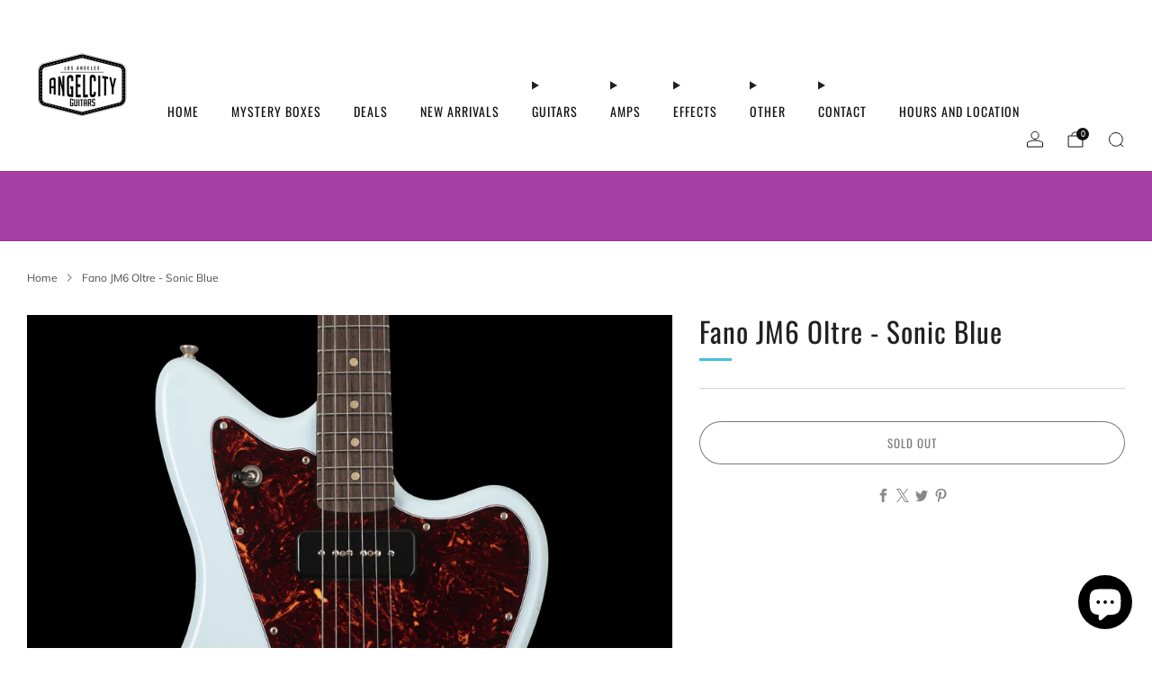

--- FILE ---
content_type: text/html; charset=utf-8
request_url: https://angelcityguitars.com/products/fano-jm6-oltre-sonic-blue
body_size: 46100
content:

<!doctype html>
<html class="no-js" lang="en">
  <head>
    <meta charset="utf-8">
    <meta http-equiv="X-UA-Compatible" content="IE=edge,chrome=1">
    <meta name="viewport" content="width=device-width, initial-scale=1.0, height=device-height, minimum-scale=1.0">
    <meta name="theme-color" content="#fad018">

    <!-- Network optimisations -->
<link rel="preconnect" href="//cdn.shopify.com" crossorigin>
<link rel="preconnect" href="//fonts.shopifycdn.com" crossorigin>

<link rel="preload" as="style" href="//angelcityguitars.com/cdn/shop/t/28/assets/base.css?v=71986311364451702551750212382">

<link rel="preload" href="//angelcityguitars.com/cdn/fonts/muli/muli_n4.e949947cfff05efcc994b2e2db40359a04fa9a92.woff2" as="font" type="font/woff2" crossorigin>
<link rel="preload" href="//angelcityguitars.com/cdn/fonts/oswald/oswald_n4.7760ed7a63e536050f64bb0607ff70ce07a480bd.woff2" as="font" type="font/woff2" crossorigin>

<link rel="canonical" href="https://angelcityguitars.com/products/fano-jm6-oltre-sonic-blue">
      <link rel="shortcut icon" href="//angelcityguitars.com/cdn/shop/files/favi.png?crop=center&height=32&v=1751647328&width=32" type="image/png">
    

    <!-- Title and description ================================================== -->
    <title>Fano JM6 Oltre - Sonic Blue
&ndash; Angel City Guitars</title><meta name="description" content="Fano JM6 Alt de Facto Builder’s Choice Alder Maple Rosewood Radius: Compound 7.25&quot;-9.5” Neck Shape: Early 60&#39;s &quot;C&quot; Shape Finish: Nitrocellulose Lacquer Body Color: Olympic White Neck Color: Olympic White Neck Pickup: Fralin P90 Bridge Pickup: Fralin P90 Pickup Covers: Black P90 Bridge: TonePro TOM w/ Stop Tailpiece"><!-- /snippets/social-meta-tags.liquid -->




<meta property="og:site_name" content="Angel City Guitars">
<meta property="og:url" content="https://angelcityguitars.com/products/fano-jm6-oltre-sonic-blue">
<meta property="og:title" content="Fano JM6 Oltre - Sonic Blue">
<meta property="og:type" content="product">
<meta property="og:description" content="Fano JM6 Alt de Facto Builder’s Choice Alder Maple Rosewood Radius: Compound 7.25&quot;-9.5” Neck Shape: Early 60&#39;s &quot;C&quot; Shape Finish: Nitrocellulose Lacquer Body Color: Olympic White Neck Color: Olympic White Neck Pickup: Fralin P90 Bridge Pickup: Fralin P90 Pickup Covers: Black P90 Bridge: TonePro TOM w/ Stop Tailpiece">

  <meta property="og:price:amount" content="2,599.00">
  <meta property="og:price:currency" content="USD">

<meta property="og:image" content="http://angelcityguitars.com/cdn/shop/products/Fano_JM6_SonicBlue_G.jpg?crop=center&height=1200&v=1663399640&width=1200"><meta property="og:image" content="http://angelcityguitars.com/cdn/shop/products/DSC03923_7054f0e6-5f2b-414e-bd64-5f1c27322b9c.jpg?crop=center&height=1200&v=1663399677&width=1200"><meta property="og:image" content="http://angelcityguitars.com/cdn/shop/products/DSC03924_64eb1a93-9b45-4d32-828e-9c76a9aaced1.jpg?crop=center&height=1200&v=1663399676&width=1200">
<meta property="og:image:secure_url" content="https://angelcityguitars.com/cdn/shop/products/Fano_JM6_SonicBlue_G.jpg?crop=center&height=1200&v=1663399640&width=1200"><meta property="og:image:secure_url" content="https://angelcityguitars.com/cdn/shop/products/DSC03923_7054f0e6-5f2b-414e-bd64-5f1c27322b9c.jpg?crop=center&height=1200&v=1663399677&width=1200"><meta property="og:image:secure_url" content="https://angelcityguitars.com/cdn/shop/products/DSC03924_64eb1a93-9b45-4d32-828e-9c76a9aaced1.jpg?crop=center&height=1200&v=1663399676&width=1200">


<meta name="twitter:card" content="summary_large_image">
<meta name="twitter:title" content="Fano JM6 Oltre - Sonic Blue">
<meta name="twitter:description" content="Fano JM6 Alt de Facto Builder’s Choice Alder Maple Rosewood Radius: Compound 7.25&quot;-9.5” Neck Shape: Early 60&#39;s &quot;C&quot; Shape Finish: Nitrocellulose Lacquer Body Color: Olympic White Neck Color: Olympic White Neck Pickup: Fralin P90 Bridge Pickup: Fralin P90 Pickup Covers: Black P90 Bridge: TonePro TOM w/ Stop Tailpiece">

<!-- JS before CSSOM =================================================== -->
    <script async crossorigin fetchpriority="high" src="/cdn/shopifycloud/importmap-polyfill/es-modules-shim.2.4.0.js"></script>
<script type="text/javascript">
      theme = {};
      theme.t = {};

      theme.cart = {};
      theme.money_format = '${{amount}}';
      theme.money_with_currency_format = '${{amount}} USD';
      theme.money_product_price_format = '${{amount}}';
      theme.money_total_price_format = '${{amount}}';
      theme.localize = (string, value = '') => {
        switch (string) {
          case 'ADD_TO_CART':
            return 'Add to cart';
          case 'PRE_ORDER':
            return 'Pre-order';
          case 'CART_ITEM_PLURAL':
            return 'items';
          case 'CART_ITEM_SINGULAR':
            return 'item';
          case 'DISCOUNT_CURRENCY':
            return 'Save [discount]'.replace(
              '[discount]',
              value,
            );
          case 'DISCOUNT_PERCENTAGE':
            return 'Save [discount]%'.replace(
              '[discount]',
              value,
            );
          case 'DISCOUNT_TEXT':
            return 'On Sale';
          case 'ERROR_PRODUCTS':
            return 'Could not load products';
          case 'FROM_PRICE':
            return 'from';
          case 'GIFT_CARD_RECIPIENT_EMAIL':
            return 'Email';
          case 'GIFT_CARD_RECIPIENT_NAME':
            return 'Name';
          case 'GIFT_CARD_RECIPIENT_MESSAGE':
            return 'Message';
          case 'QTY_NOTICE_IN_STOCK':
            return 'In stock';
          case 'QTY_NOTICE_CONTINUE_SELLING':
            return 'In stock';
          case 'QTY_NOTICE_LOW_STOCK':
            return 'Low stock';
          case 'QTY_NOTICE_NUMBER_IN_STOCK_HTML':
            return '<span>[qty]</span> in stock'.replace(
              '[qty]',
              value,
            );
          case 'QTY_NOTICE_NUMBER_LOW_STOCK_HTML':
            return 'Only <span>[qty]</span> in stock'.replace(
              '[qty]',
              value,
            );
          case 'QTY_NOTICE_SOLD_OUT':
            return 'Out of stock';
          case 'REGULAR_PRICE':
            return 'Regular price';
          case 'SALE_PRICE':
            return 'Sale price';
          case 'SKU':
            return 'SKU';
          case 'SOLD_OUT':
            return 'Sold out';
          case 'UNAVAILABLE':
            return 'Unavailable';
          case 'UNIT_PRICE_LABEL':
            return 'Unit price';
          case 'UNIT_PRICE_SEPARATOR':
            return 'per';
          default:
            return '';
        }
      };
    </script>
    <script type="text/javascript">
      document.documentElement.classList.replace('no-js', 'js');
      if (window.matchMedia('(pointer: coarse)').matches) {
        document.documentElement.classList.add('touchevents');
      } else {
        document.documentElement.classList.add('no-touchevents');
      }
    </script>

    <!-- CSS ================================================== -->
    
<style data-shopify>
  :root {
    --color--brand: #fad018;
    --color--brand-dark: #f3c705;
    --color--brand-light: #fbd531;

    --color--accent: #f5f5f5;
    --color--accent-dark: #e8e8e8;

    --color--link: #fdeeae;
    --color--link-dark: #766103;

    --color--text: #212121;
    --color--text-rgb: 33, 33, 33;
    --color--text-light: rgba(33, 33, 33, 0.7);
    --color--text-lighter: rgba(33, 33, 33, 0.55);
    --color--text-lightest: rgba(33, 33, 33, 0.2);
    --color--text-bg: rgba(33, 33, 33, 0.06);

    --color--headings: #212121;
    --color--alt-text: #888888;
    --color--btn: #111111;

    --color--product-bg: rgba(0,0,0,0);
    --color--product-sale: #c00000;

    --color--low-stock: #C00000;
    --color--in-stock: #4A9F53;

    --color--title-border: #48c0da;

    --color--drawer-bg: #fef7d7;

    --color--bg: #ffffff;
    --color--bg-rgb: 255, 255, 255;
    --color--bg-alpha: rgba(255, 255, 255, 0.8);
    --color--bg-light: #ffffff;
    --color--bg-dark: #f2f2f2;

    --color--drop-shadow: rgba(0, 0, 0, 0.21);

    --color--label-brand: #fad018;
    --color--label-sold_out: #f2f2f2;
    --color--label-discount: #c00000;
    --color--label-new: #fad018;
    --color--label-pre-order: #bbfcbb;
    --color--label-custom1: #4a9f53;
    --color--label-custom2: #48c0da;

    --color--text-label-brand: #000000;
    --color--text-label-sold_out: #212121;
    --color--text-label-discount: #FFFFFF;
    --color--text-label-new: #212121;
    --color--text-label-pre-order: #212121;
    --color--text-label-custom_one: #212121;
    --color--text-label-custom_two: #212121;

    --font--size-base: 14.2;
    --font--line-base: 30;

    --font--size-h1: 26;
    --font--size-h2: 21;
    --font--size-h3: 18;
    --font--size-h4: 16;
    --font--size-h5: 14;
    --font--size-h6: 13;

    --font--size-grid: 14;
    --font--size-nav: 14;
    --font--size-mobile-nav: 14;
    --font--size-mega-menu: 14;
    --font--size-product-form-headings: 16;

    --font--body: Muli, sans-serif;
    --font--body-style: normal;
    --font--body-weight: 400;

    --font--title: Oswald, sans-serif;
    --font--title-weight: 400;
    --font--title-style: normal;
    --font--title-space: 1px;
    --font--title-transform: none;
    --font--title-border: 1;
    --font--title-border-size: 3px;

    --font--button: Oswald, sans-serif;
    --font--button-weight: 400;
    --font--button-style: normal;

    --font--button-space: 1px;
    --font--button-transform: uppercase;
    --font--button-size: 13;
    --font--button-mobile-size: 12px;

    --font--label: Muli, sans-serif;
    --font--label-weight: 400;
    --font--label-style: normal;

    --font--label-space: 1px;
    --font--label-transform: uppercase;
    --font--label-size: 11;
    --font--label-mobile-size: 12px;

    --font--nav-spacing: 36px;

    --radius-button: 25px;
    --radius-small-button: 25px;
    --radius-variant-button: 8px;
    --radius-form: 9px;
    --radius-label: 8px;
    --radius-popup: 8px;
    --radius-container: 8px;
    --radius-media: 0px;
    --radius-menu: 7px;
  }
</style>

    <style>@font-face {
  font-family: Muli;
  font-weight: 400;
  font-style: normal;
  font-display: swap;
  src: url("//angelcityguitars.com/cdn/fonts/muli/muli_n4.e949947cfff05efcc994b2e2db40359a04fa9a92.woff2") format("woff2"),
       url("//angelcityguitars.com/cdn/fonts/muli/muli_n4.35355e4a0c27c9bc94d9af3f9bcb586d8229277a.woff") format("woff");
}

  @font-face {
  font-family: Oswald;
  font-weight: 400;
  font-style: normal;
  font-display: swap;
  src: url("//angelcityguitars.com/cdn/fonts/oswald/oswald_n4.7760ed7a63e536050f64bb0607ff70ce07a480bd.woff2") format("woff2"),
       url("//angelcityguitars.com/cdn/fonts/oswald/oswald_n4.ae5e497f60fc686568afe76e9ff1872693c533e9.woff") format("woff");
}

@font-face {
  font-family: Muli;
  font-weight: 700;
  font-style: normal;
  font-display: swap;
  src: url("//angelcityguitars.com/cdn/fonts/muli/muli_n7.c8c44d0404947d89610714223e630c4cbe005587.woff2") format("woff2"),
       url("//angelcityguitars.com/cdn/fonts/muli/muli_n7.4cbcffea6175d46b4d67e9408244a5b38c2ac568.woff") format("woff");
}

@font-face {
  font-family: Muli;
  font-weight: 400;
  font-style: italic;
  font-display: swap;
  src: url("//angelcityguitars.com/cdn/fonts/muli/muli_i4.c0a1ea800bab5884ab82e4eb25a6bd25121bd08c.woff2") format("woff2"),
       url("//angelcityguitars.com/cdn/fonts/muli/muli_i4.a6c39b1b31d876de7f99b3646461aa87120de6ed.woff") format("woff");
}

@font-face {
  font-family: Muli;
  font-weight: 700;
  font-style: italic;
  font-display: swap;
  src: url("//angelcityguitars.com/cdn/fonts/muli/muli_i7.34eedbf231efa20bd065d55f6f71485730632c7b.woff2") format("woff2"),
       url("//angelcityguitars.com/cdn/fonts/muli/muli_i7.2b4df846821493e68344d0b0212997d071bf38b7.woff") format("woff");
}

</style>

<link href="//angelcityguitars.com/cdn/shop/t/28/assets/base.css?v=71986311364451702551750212382" rel="stylesheet" type="text/css" media="all" />
<link rel="stylesheet" href="//angelcityguitars.com/cdn/shop/t/28/assets/global.css?v=67852653359467342111750212381" media="print" onload="this.media='all'">
<noscript>
  <link href="//angelcityguitars.com/cdn/shop/t/28/assets/global.css?v=67852653359467342111750212381" rel="stylesheet" type="text/css" media="all" />
</noscript>



    <!-- JS after CSSOM=================================================== -->
    <script src="//angelcityguitars.com/cdn/shop/t/28/assets/es-module-shims.lib.js?v=180150146441010398351750212382" async></script>
    <script src="//angelcityguitars.com/cdn/shop/t/28/assets/form-request-submit-polyfill.lib.js?v=58675927338542652621750212383" async></script>
    <script type="importmap">
      {
        "imports": {
          "a11y-dialog": "//angelcityguitars.com/cdn/shop/t/28/assets/a11y-dialog.lib.js?v=104253362646731580201750212381",
          "animations": "//angelcityguitars.com/cdn/shop/t/28/assets/animations.js?v=108386889977020216841750212381",
          "cart-components": "//angelcityguitars.com/cdn/shop/t/28/assets/cart-components.js?v=111286232996226158641750212381",
          "cart-plugins": "//angelcityguitars.com/cdn/shop/t/28/assets/cart-plugins.js?v=111706759828718451181750212382",
          "cart-store": "//angelcityguitars.com/cdn/shop/t/28/assets/cart-store.js?v=118117448832980791111750212381",
          "deferred-media": "//angelcityguitars.com/cdn/shop/t/28/assets/deferred-media.js?v=78538159948894601851750212381",
          "details-disclosure": "//angelcityguitars.com/cdn/shop/t/28/assets/details-disclosure.js?v=38950630888206911021750212382",
          "dotlottie": "//angelcityguitars.com/cdn/shop/t/28/assets/dotlottie.lib.js?v=154950466484778585161750212382",
          "googlemaps-js-api-loader": "//angelcityguitars.com/cdn/shop/t/28/assets/googlemaps-js-api-loader.lib.js?v=103621046827594995431750212382",
          "immer": "//angelcityguitars.com/cdn/shop/t/28/assets/immer.lib.js?v=169763567668630566711750212382",
          "items-scroll": "//angelcityguitars.com/cdn/shop/t/28/assets/items-scroll.js?v=124158216695031153151750212381",
          "js-cookie": "//angelcityguitars.com/cdn/shop/t/28/assets/js-cookie.lib.js?v=3581927202830304741750212382",
          "map-settings": "//angelcityguitars.com/cdn/shop/t/28/assets/map-settings.js?v=104006310661936446291750212382",
          "modal-dialog": "//angelcityguitars.com/cdn/shop/t/28/assets/modal-dialog.js?v=20747059355321374381750212382",
          "motion": "//angelcityguitars.com/cdn/shop/t/28/assets/motion.lib.js?v=110055894879790098521750212382",
          "photoswipe": "//angelcityguitars.com/cdn/shop/t/28/assets/photoswipe.lib.js?v=36920987670241145981750212383",
          "photoswipe-lightbox": "//angelcityguitars.com/cdn/shop/t/28/assets/photoswipe-lightbox.lib.js?v=83729992335105174081750212382",
          "popup-dialog": "//angelcityguitars.com/cdn/shop/t/28/assets/popup-dialog.js?v=74576567256221747071750212382",
          "scrollyfills": "//angelcityguitars.com/cdn/shop/t/28/assets/scrollyfills.lib.js?v=21481897461248666781750212381",
          "store-data": "//angelcityguitars.com/cdn/shop/t/28/assets/store-data.js?v=121344145329051903681750212403",
          "swatch-colors": "//angelcityguitars.com/cdn/shop/t/28/assets/swatch-colors.js?v=96462366076270370621750212403",
          "swiper": "//angelcityguitars.com/cdn/shop/t/28/assets/swiper.lib.js?v=100231126976640480081750212382",
          "utils": "//angelcityguitars.com/cdn/shop/t/28/assets/utils.lib.js?v=79606462338798770111750212381",
          "vlite": "//angelcityguitars.com/cdn/shop/t/28/assets/vlite.lib.js?v=88001669146763325901750212381",
          "zustand": "//angelcityguitars.com/cdn/shop/t/28/assets/zustand.lib.js?v=77427273780522837891750212381"
        }
      }
    </script>
    <link rel="modulepreload" href="//angelcityguitars.com/cdn/shop/t/28/assets/utils.lib.js?v=79606462338798770111750212381"><script src="//angelcityguitars.com/cdn/shop/t/28/assets/global.js?v=126595367198272446441750212382" defer="defer"></script>
    <script src="//angelcityguitars.com/cdn/shop/t/28/assets/image-skeleton.js?v=106077744303847085641750212382" type="module"></script>
    <script src="//angelcityguitars.com/cdn/shop/t/28/assets/animations.js?v=108386889977020216841750212381" type="module"></script>
    <script src="//angelcityguitars.com/cdn/shop/t/28/assets/cart-store.js?v=118117448832980791111750212381" type="module"></script>
    <script src="//angelcityguitars.com/cdn/shop/t/28/assets/popup-dialog.js?v=74576567256221747071750212382" type="module"></script>
    <script src="//angelcityguitars.com/cdn/shop/t/28/assets/modal-dialog.js?v=20747059355321374381750212382" type="module"></script>
    <script src="//angelcityguitars.com/cdn/shop/t/28/assets/media-carousel.js?v=173020821608647186951750212381" type="module"></script>
    <script src="//angelcityguitars.com/cdn/shop/t/28/assets/quantity-input.js?v=86321781025278613171750212381" type="module"></script>
    <script src="//angelcityguitars.com/cdn/shop/t/28/assets/staged-action.js?v=57498715711744870231750212381" type="module"></script>
    <script src="//angelcityguitars.com/cdn/shop/t/28/assets/dynamic-button.js?v=124943469890868650071750212382" type="module"></script>
    <script src="//angelcityguitars.com/cdn/shop/t/28/assets/product-form.js?v=37779107406454908591750212381" type="module"></script>
    <script src="//angelcityguitars.com/cdn/shop/t/28/assets/cart-link.js?v=23110473682800828071750212381" type="module"></script>
    <script src="//angelcityguitars.com/cdn/shop/t/28/assets/cart-components.js?v=111286232996226158641750212381" type="module"></script>
    <script src="//angelcityguitars.com/cdn/shop/t/28/assets/deferred-media.js?v=78538159948894601851750212381" type="module"></script>
    <script src="//angelcityguitars.com/cdn/shop/t/28/assets/header-container.js?v=88943774214020763511750212381" type="module"></script><script src="//angelcityguitars.com/cdn/shop/t/28/assets/product-cards.js?v=172837119377394520861750212381" type="module"></script>
    

    <script src="//angelcityguitars.com/cdn/shop/t/28/assets/custom.js?v=101612360477050417211750212382" defer="defer"></script><script src="//angelcityguitars.com/cdn/shop/t/28/assets/swatch-colors.js?v=96462366076270370621750212403" type="module"></script><script src="//angelcityguitars.com/cdn/shop/t/28/assets/details-disclosure.js?v=38950630888206911021750212382" type="module"></script>
    <script src="//angelcityguitars.com/cdn/shop/t/28/assets/header-details-disclosure.js?v=136202714933820536781750212382" type="module"></script>
    <script src="//angelcityguitars.com/cdn/shop/t/28/assets/nested-menu.js?v=53243661712293410791750212382" type="module"></script>
    <script src="//angelcityguitars.com/cdn/shop/t/28/assets/drawer-menu.js?v=112278693327509456951750212382" type="module"></script>

    <script src="//angelcityguitars.com/cdn/shop/t/28/assets/product-card-spinner.js?v=25774890984037457101750212382" type="module"></script>
    <script src="//angelcityguitars.com/cdn/shop/t/28/assets/product-card-swatches.js?v=29588182373378967521750212382" type="module"></script><script src="//angelcityguitars.com/cdn/shop/t/28/assets/recent-searches.js?v=67153266499646866251750212381" type="module"></script>

    

    <!-- Header hook for plugins ================================================== -->
    <script>window.performance && window.performance.mark && window.performance.mark('shopify.content_for_header.start');</script><meta name="google-site-verification" content="IkMXT3cOTw53qdWB_h-ep47eaknUBFyvN9qBtjJxK7w">
<meta name="facebook-domain-verification" content="gq4rc6fb3jqqzkrr9st48hih2xbxhv">
<meta name="facebook-domain-verification" content="3t22nocbwsor7vlie1wv5s5g596oii">
<meta id="shopify-digital-wallet" name="shopify-digital-wallet" content="/23957617/digital_wallets/dialog">
<meta name="shopify-checkout-api-token" content="589418a53c6ebbde624953c31cf81ce4">
<meta id="in-context-paypal-metadata" data-shop-id="23957617" data-venmo-supported="false" data-environment="production" data-locale="en_US" data-paypal-v4="true" data-currency="USD">
<link rel="alternate" type="application/json+oembed" href="https://angelcityguitars.com/products/fano-jm6-oltre-sonic-blue.oembed">
<script async="async" src="/checkouts/internal/preloads.js?locale=en-US"></script>
<link rel="preconnect" href="https://shop.app" crossorigin="anonymous">
<script async="async" src="https://shop.app/checkouts/internal/preloads.js?locale=en-US&shop_id=23957617" crossorigin="anonymous"></script>
<script id="apple-pay-shop-capabilities" type="application/json">{"shopId":23957617,"countryCode":"US","currencyCode":"USD","merchantCapabilities":["supports3DS"],"merchantId":"gid:\/\/shopify\/Shop\/23957617","merchantName":"Angel City Guitars","requiredBillingContactFields":["postalAddress","email","phone"],"requiredShippingContactFields":["postalAddress","email","phone"],"shippingType":"shipping","supportedNetworks":["visa","masterCard","amex","discover","elo","jcb"],"total":{"type":"pending","label":"Angel City Guitars","amount":"1.00"},"shopifyPaymentsEnabled":true,"supportsSubscriptions":true}</script>
<script id="shopify-features" type="application/json">{"accessToken":"589418a53c6ebbde624953c31cf81ce4","betas":["rich-media-storefront-analytics"],"domain":"angelcityguitars.com","predictiveSearch":true,"shopId":23957617,"locale":"en"}</script>
<script>var Shopify = Shopify || {};
Shopify.shop = "angel-city-guitars.myshopify.com";
Shopify.locale = "en";
Shopify.currency = {"active":"USD","rate":"1.0"};
Shopify.country = "US";
Shopify.theme = {"name":"Venue 17","id":131607822391,"schema_name":"Venue","schema_version":"17.0.0","theme_store_id":836,"role":"main"};
Shopify.theme.handle = "null";
Shopify.theme.style = {"id":null,"handle":null};
Shopify.cdnHost = "angelcityguitars.com/cdn";
Shopify.routes = Shopify.routes || {};
Shopify.routes.root = "/";</script>
<script type="module">!function(o){(o.Shopify=o.Shopify||{}).modules=!0}(window);</script>
<script>!function(o){function n(){var o=[];function n(){o.push(Array.prototype.slice.apply(arguments))}return n.q=o,n}var t=o.Shopify=o.Shopify||{};t.loadFeatures=n(),t.autoloadFeatures=n()}(window);</script>
<script>
  window.ShopifyPay = window.ShopifyPay || {};
  window.ShopifyPay.apiHost = "shop.app\/pay";
  window.ShopifyPay.redirectState = null;
</script>
<script id="shop-js-analytics" type="application/json">{"pageType":"product"}</script>
<script defer="defer" async type="module" src="//angelcityguitars.com/cdn/shopifycloud/shop-js/modules/v2/client.init-shop-cart-sync_BdyHc3Nr.en.esm.js"></script>
<script defer="defer" async type="module" src="//angelcityguitars.com/cdn/shopifycloud/shop-js/modules/v2/chunk.common_Daul8nwZ.esm.js"></script>
<script type="module">
  await import("//angelcityguitars.com/cdn/shopifycloud/shop-js/modules/v2/client.init-shop-cart-sync_BdyHc3Nr.en.esm.js");
await import("//angelcityguitars.com/cdn/shopifycloud/shop-js/modules/v2/chunk.common_Daul8nwZ.esm.js");

  window.Shopify.SignInWithShop?.initShopCartSync?.({"fedCMEnabled":true,"windoidEnabled":true});

</script>
<script defer="defer" async type="module" src="//angelcityguitars.com/cdn/shopifycloud/shop-js/modules/v2/client.payment-terms_MV4M3zvL.en.esm.js"></script>
<script defer="defer" async type="module" src="//angelcityguitars.com/cdn/shopifycloud/shop-js/modules/v2/chunk.common_Daul8nwZ.esm.js"></script>
<script defer="defer" async type="module" src="//angelcityguitars.com/cdn/shopifycloud/shop-js/modules/v2/chunk.modal_CQq8HTM6.esm.js"></script>
<script type="module">
  await import("//angelcityguitars.com/cdn/shopifycloud/shop-js/modules/v2/client.payment-terms_MV4M3zvL.en.esm.js");
await import("//angelcityguitars.com/cdn/shopifycloud/shop-js/modules/v2/chunk.common_Daul8nwZ.esm.js");
await import("//angelcityguitars.com/cdn/shopifycloud/shop-js/modules/v2/chunk.modal_CQq8HTM6.esm.js");

  
</script>
<script>
  window.Shopify = window.Shopify || {};
  if (!window.Shopify.featureAssets) window.Shopify.featureAssets = {};
  window.Shopify.featureAssets['shop-js'] = {"shop-cart-sync":["modules/v2/client.shop-cart-sync_QYOiDySF.en.esm.js","modules/v2/chunk.common_Daul8nwZ.esm.js"],"init-fed-cm":["modules/v2/client.init-fed-cm_DchLp9rc.en.esm.js","modules/v2/chunk.common_Daul8nwZ.esm.js"],"shop-button":["modules/v2/client.shop-button_OV7bAJc5.en.esm.js","modules/v2/chunk.common_Daul8nwZ.esm.js"],"init-windoid":["modules/v2/client.init-windoid_DwxFKQ8e.en.esm.js","modules/v2/chunk.common_Daul8nwZ.esm.js"],"shop-cash-offers":["modules/v2/client.shop-cash-offers_DWtL6Bq3.en.esm.js","modules/v2/chunk.common_Daul8nwZ.esm.js","modules/v2/chunk.modal_CQq8HTM6.esm.js"],"shop-toast-manager":["modules/v2/client.shop-toast-manager_CX9r1SjA.en.esm.js","modules/v2/chunk.common_Daul8nwZ.esm.js"],"init-shop-email-lookup-coordinator":["modules/v2/client.init-shop-email-lookup-coordinator_UhKnw74l.en.esm.js","modules/v2/chunk.common_Daul8nwZ.esm.js"],"pay-button":["modules/v2/client.pay-button_DzxNnLDY.en.esm.js","modules/v2/chunk.common_Daul8nwZ.esm.js"],"avatar":["modules/v2/client.avatar_BTnouDA3.en.esm.js"],"init-shop-cart-sync":["modules/v2/client.init-shop-cart-sync_BdyHc3Nr.en.esm.js","modules/v2/chunk.common_Daul8nwZ.esm.js"],"shop-login-button":["modules/v2/client.shop-login-button_D8B466_1.en.esm.js","modules/v2/chunk.common_Daul8nwZ.esm.js","modules/v2/chunk.modal_CQq8HTM6.esm.js"],"init-customer-accounts-sign-up":["modules/v2/client.init-customer-accounts-sign-up_C8fpPm4i.en.esm.js","modules/v2/client.shop-login-button_D8B466_1.en.esm.js","modules/v2/chunk.common_Daul8nwZ.esm.js","modules/v2/chunk.modal_CQq8HTM6.esm.js"],"init-shop-for-new-customer-accounts":["modules/v2/client.init-shop-for-new-customer-accounts_CVTO0Ztu.en.esm.js","modules/v2/client.shop-login-button_D8B466_1.en.esm.js","modules/v2/chunk.common_Daul8nwZ.esm.js","modules/v2/chunk.modal_CQq8HTM6.esm.js"],"init-customer-accounts":["modules/v2/client.init-customer-accounts_dRgKMfrE.en.esm.js","modules/v2/client.shop-login-button_D8B466_1.en.esm.js","modules/v2/chunk.common_Daul8nwZ.esm.js","modules/v2/chunk.modal_CQq8HTM6.esm.js"],"shop-follow-button":["modules/v2/client.shop-follow-button_CkZpjEct.en.esm.js","modules/v2/chunk.common_Daul8nwZ.esm.js","modules/v2/chunk.modal_CQq8HTM6.esm.js"],"lead-capture":["modules/v2/client.lead-capture_BntHBhfp.en.esm.js","modules/v2/chunk.common_Daul8nwZ.esm.js","modules/v2/chunk.modal_CQq8HTM6.esm.js"],"checkout-modal":["modules/v2/client.checkout-modal_CfxcYbTm.en.esm.js","modules/v2/chunk.common_Daul8nwZ.esm.js","modules/v2/chunk.modal_CQq8HTM6.esm.js"],"shop-login":["modules/v2/client.shop-login_Da4GZ2H6.en.esm.js","modules/v2/chunk.common_Daul8nwZ.esm.js","modules/v2/chunk.modal_CQq8HTM6.esm.js"],"payment-terms":["modules/v2/client.payment-terms_MV4M3zvL.en.esm.js","modules/v2/chunk.common_Daul8nwZ.esm.js","modules/v2/chunk.modal_CQq8HTM6.esm.js"]};
</script>
<script>(function() {
  var isLoaded = false;
  function asyncLoad() {
    if (isLoaded) return;
    isLoaded = true;
    var urls = ["https:\/\/cdn.shopify.com\/s\/files\/1\/2395\/7617\/t\/10\/assets\/affirmShopify.js?v=1594776740\u0026shop=angel-city-guitars.myshopify.com","https:\/\/cdn.nfcube.com\/instafeed-d4634bf887565d60751c07637e70d455.js?shop=angel-city-guitars.myshopify.com"];
    for (var i = 0; i < urls.length; i++) {
      var s = document.createElement('script');
      s.type = 'text/javascript';
      s.async = true;
      s.src = urls[i];
      var x = document.getElementsByTagName('script')[0];
      x.parentNode.insertBefore(s, x);
    }
  };
  if(window.attachEvent) {
    window.attachEvent('onload', asyncLoad);
  } else {
    window.addEventListener('load', asyncLoad, false);
  }
})();</script>
<script id="__st">var __st={"a":23957617,"offset":-28800,"reqid":"e03403d6-ca6a-44e0-9af2-8c647e5275a9-1768948188","pageurl":"angelcityguitars.com\/products\/fano-jm6-oltre-sonic-blue","u":"953fc907fbbd","p":"product","rtyp":"product","rid":6708857045047};</script>
<script>window.ShopifyPaypalV4VisibilityTracking = true;</script>
<script id="captcha-bootstrap">!function(){'use strict';const t='contact',e='account',n='new_comment',o=[[t,t],['blogs',n],['comments',n],[t,'customer']],c=[[e,'customer_login'],[e,'guest_login'],[e,'recover_customer_password'],[e,'create_customer']],r=t=>t.map((([t,e])=>`form[action*='/${t}']:not([data-nocaptcha='true']) input[name='form_type'][value='${e}']`)).join(','),a=t=>()=>t?[...document.querySelectorAll(t)].map((t=>t.form)):[];function s(){const t=[...o],e=r(t);return a(e)}const i='password',u='form_key',d=['recaptcha-v3-token','g-recaptcha-response','h-captcha-response',i],f=()=>{try{return window.sessionStorage}catch{return}},m='__shopify_v',_=t=>t.elements[u];function p(t,e,n=!1){try{const o=window.sessionStorage,c=JSON.parse(o.getItem(e)),{data:r}=function(t){const{data:e,action:n}=t;return t[m]||n?{data:e,action:n}:{data:t,action:n}}(c);for(const[e,n]of Object.entries(r))t.elements[e]&&(t.elements[e].value=n);n&&o.removeItem(e)}catch(o){console.error('form repopulation failed',{error:o})}}const l='form_type',E='cptcha';function T(t){t.dataset[E]=!0}const w=window,h=w.document,L='Shopify',v='ce_forms',y='captcha';let A=!1;((t,e)=>{const n=(g='f06e6c50-85a8-45c8-87d0-21a2b65856fe',I='https://cdn.shopify.com/shopifycloud/storefront-forms-hcaptcha/ce_storefront_forms_captcha_hcaptcha.v1.5.2.iife.js',D={infoText:'Protected by hCaptcha',privacyText:'Privacy',termsText:'Terms'},(t,e,n)=>{const o=w[L][v],c=o.bindForm;if(c)return c(t,g,e,D).then(n);var r;o.q.push([[t,g,e,D],n]),r=I,A||(h.body.append(Object.assign(h.createElement('script'),{id:'captcha-provider',async:!0,src:r})),A=!0)});var g,I,D;w[L]=w[L]||{},w[L][v]=w[L][v]||{},w[L][v].q=[],w[L][y]=w[L][y]||{},w[L][y].protect=function(t,e){n(t,void 0,e),T(t)},Object.freeze(w[L][y]),function(t,e,n,w,h,L){const[v,y,A,g]=function(t,e,n){const i=e?o:[],u=t?c:[],d=[...i,...u],f=r(d),m=r(i),_=r(d.filter((([t,e])=>n.includes(e))));return[a(f),a(m),a(_),s()]}(w,h,L),I=t=>{const e=t.target;return e instanceof HTMLFormElement?e:e&&e.form},D=t=>v().includes(t);t.addEventListener('submit',(t=>{const e=I(t);if(!e)return;const n=D(e)&&!e.dataset.hcaptchaBound&&!e.dataset.recaptchaBound,o=_(e),c=g().includes(e)&&(!o||!o.value);(n||c)&&t.preventDefault(),c&&!n&&(function(t){try{if(!f())return;!function(t){const e=f();if(!e)return;const n=_(t);if(!n)return;const o=n.value;o&&e.removeItem(o)}(t);const e=Array.from(Array(32),(()=>Math.random().toString(36)[2])).join('');!function(t,e){_(t)||t.append(Object.assign(document.createElement('input'),{type:'hidden',name:u})),t.elements[u].value=e}(t,e),function(t,e){const n=f();if(!n)return;const o=[...t.querySelectorAll(`input[type='${i}']`)].map((({name:t})=>t)),c=[...d,...o],r={};for(const[a,s]of new FormData(t).entries())c.includes(a)||(r[a]=s);n.setItem(e,JSON.stringify({[m]:1,action:t.action,data:r}))}(t,e)}catch(e){console.error('failed to persist form',e)}}(e),e.submit())}));const S=(t,e)=>{t&&!t.dataset[E]&&(n(t,e.some((e=>e===t))),T(t))};for(const o of['focusin','change'])t.addEventListener(o,(t=>{const e=I(t);D(e)&&S(e,y())}));const B=e.get('form_key'),M=e.get(l),P=B&&M;t.addEventListener('DOMContentLoaded',(()=>{const t=y();if(P)for(const e of t)e.elements[l].value===M&&p(e,B);[...new Set([...A(),...v().filter((t=>'true'===t.dataset.shopifyCaptcha))])].forEach((e=>S(e,t)))}))}(h,new URLSearchParams(w.location.search),n,t,e,['guest_login'])})(!0,!0)}();</script>
<script integrity="sha256-4kQ18oKyAcykRKYeNunJcIwy7WH5gtpwJnB7kiuLZ1E=" data-source-attribution="shopify.loadfeatures" defer="defer" src="//angelcityguitars.com/cdn/shopifycloud/storefront/assets/storefront/load_feature-a0a9edcb.js" crossorigin="anonymous"></script>
<script crossorigin="anonymous" defer="defer" src="//angelcityguitars.com/cdn/shopifycloud/storefront/assets/shopify_pay/storefront-65b4c6d7.js?v=20250812"></script>
<script data-source-attribution="shopify.dynamic_checkout.dynamic.init">var Shopify=Shopify||{};Shopify.PaymentButton=Shopify.PaymentButton||{isStorefrontPortableWallets:!0,init:function(){window.Shopify.PaymentButton.init=function(){};var t=document.createElement("script");t.src="https://angelcityguitars.com/cdn/shopifycloud/portable-wallets/latest/portable-wallets.en.js",t.type="module",document.head.appendChild(t)}};
</script>
<script data-source-attribution="shopify.dynamic_checkout.buyer_consent">
  function portableWalletsHideBuyerConsent(e){var t=document.getElementById("shopify-buyer-consent"),n=document.getElementById("shopify-subscription-policy-button");t&&n&&(t.classList.add("hidden"),t.setAttribute("aria-hidden","true"),n.removeEventListener("click",e))}function portableWalletsShowBuyerConsent(e){var t=document.getElementById("shopify-buyer-consent"),n=document.getElementById("shopify-subscription-policy-button");t&&n&&(t.classList.remove("hidden"),t.removeAttribute("aria-hidden"),n.addEventListener("click",e))}window.Shopify?.PaymentButton&&(window.Shopify.PaymentButton.hideBuyerConsent=portableWalletsHideBuyerConsent,window.Shopify.PaymentButton.showBuyerConsent=portableWalletsShowBuyerConsent);
</script>
<script>
  function portableWalletsCleanup(e){e&&e.src&&console.error("Failed to load portable wallets script "+e.src);var t=document.querySelectorAll("shopify-accelerated-checkout .shopify-payment-button__skeleton, shopify-accelerated-checkout-cart .wallet-cart-button__skeleton"),e=document.getElementById("shopify-buyer-consent");for(let e=0;e<t.length;e++)t[e].remove();e&&e.remove()}function portableWalletsNotLoadedAsModule(e){e instanceof ErrorEvent&&"string"==typeof e.message&&e.message.includes("import.meta")&&"string"==typeof e.filename&&e.filename.includes("portable-wallets")&&(window.removeEventListener("error",portableWalletsNotLoadedAsModule),window.Shopify.PaymentButton.failedToLoad=e,"loading"===document.readyState?document.addEventListener("DOMContentLoaded",window.Shopify.PaymentButton.init):window.Shopify.PaymentButton.init())}window.addEventListener("error",portableWalletsNotLoadedAsModule);
</script>

<script type="module" src="https://angelcityguitars.com/cdn/shopifycloud/portable-wallets/latest/portable-wallets.en.js" onError="portableWalletsCleanup(this)" crossorigin="anonymous"></script>
<script nomodule>
  document.addEventListener("DOMContentLoaded", portableWalletsCleanup);
</script>

<link id="shopify-accelerated-checkout-styles" rel="stylesheet" media="screen" href="https://angelcityguitars.com/cdn/shopifycloud/portable-wallets/latest/accelerated-checkout-backwards-compat.css" crossorigin="anonymous">
<style id="shopify-accelerated-checkout-cart">
        #shopify-buyer-consent {
  margin-top: 1em;
  display: inline-block;
  width: 100%;
}

#shopify-buyer-consent.hidden {
  display: none;
}

#shopify-subscription-policy-button {
  background: none;
  border: none;
  padding: 0;
  text-decoration: underline;
  font-size: inherit;
  cursor: pointer;
}

#shopify-subscription-policy-button::before {
  box-shadow: none;
}

      </style>

<script>window.performance && window.performance.mark && window.performance.mark('shopify.content_for_header.end');</script>
  <script src="https://cdn.shopify.com/extensions/e8878072-2f6b-4e89-8082-94b04320908d/inbox-1254/assets/inbox-chat-loader.js" type="text/javascript" defer="defer"></script>
<link href="https://monorail-edge.shopifysvc.com" rel="dns-prefetch">
<script>(function(){if ("sendBeacon" in navigator && "performance" in window) {try {var session_token_from_headers = performance.getEntriesByType('navigation')[0].serverTiming.find(x => x.name == '_s').description;} catch {var session_token_from_headers = undefined;}var session_cookie_matches = document.cookie.match(/_shopify_s=([^;]*)/);var session_token_from_cookie = session_cookie_matches && session_cookie_matches.length === 2 ? session_cookie_matches[1] : "";var session_token = session_token_from_headers || session_token_from_cookie || "";function handle_abandonment_event(e) {var entries = performance.getEntries().filter(function(entry) {return /monorail-edge.shopifysvc.com/.test(entry.name);});if (!window.abandonment_tracked && entries.length === 0) {window.abandonment_tracked = true;var currentMs = Date.now();var navigation_start = performance.timing.navigationStart;var payload = {shop_id: 23957617,url: window.location.href,navigation_start,duration: currentMs - navigation_start,session_token,page_type: "product"};window.navigator.sendBeacon("https://monorail-edge.shopifysvc.com/v1/produce", JSON.stringify({schema_id: "online_store_buyer_site_abandonment/1.1",payload: payload,metadata: {event_created_at_ms: currentMs,event_sent_at_ms: currentMs}}));}}window.addEventListener('pagehide', handle_abandonment_event);}}());</script>
<script id="web-pixels-manager-setup">(function e(e,d,r,n,o){if(void 0===o&&(o={}),!Boolean(null===(a=null===(i=window.Shopify)||void 0===i?void 0:i.analytics)||void 0===a?void 0:a.replayQueue)){var i,a;window.Shopify=window.Shopify||{};var t=window.Shopify;t.analytics=t.analytics||{};var s=t.analytics;s.replayQueue=[],s.publish=function(e,d,r){return s.replayQueue.push([e,d,r]),!0};try{self.performance.mark("wpm:start")}catch(e){}var l=function(){var e={modern:/Edge?\/(1{2}[4-9]|1[2-9]\d|[2-9]\d{2}|\d{4,})\.\d+(\.\d+|)|Firefox\/(1{2}[4-9]|1[2-9]\d|[2-9]\d{2}|\d{4,})\.\d+(\.\d+|)|Chrom(ium|e)\/(9{2}|\d{3,})\.\d+(\.\d+|)|(Maci|X1{2}).+ Version\/(15\.\d+|(1[6-9]|[2-9]\d|\d{3,})\.\d+)([,.]\d+|)( \(\w+\)|)( Mobile\/\w+|) Safari\/|Chrome.+OPR\/(9{2}|\d{3,})\.\d+\.\d+|(CPU[ +]OS|iPhone[ +]OS|CPU[ +]iPhone|CPU IPhone OS|CPU iPad OS)[ +]+(15[._]\d+|(1[6-9]|[2-9]\d|\d{3,})[._]\d+)([._]\d+|)|Android:?[ /-](13[3-9]|1[4-9]\d|[2-9]\d{2}|\d{4,})(\.\d+|)(\.\d+|)|Android.+Firefox\/(13[5-9]|1[4-9]\d|[2-9]\d{2}|\d{4,})\.\d+(\.\d+|)|Android.+Chrom(ium|e)\/(13[3-9]|1[4-9]\d|[2-9]\d{2}|\d{4,})\.\d+(\.\d+|)|SamsungBrowser\/([2-9]\d|\d{3,})\.\d+/,legacy:/Edge?\/(1[6-9]|[2-9]\d|\d{3,})\.\d+(\.\d+|)|Firefox\/(5[4-9]|[6-9]\d|\d{3,})\.\d+(\.\d+|)|Chrom(ium|e)\/(5[1-9]|[6-9]\d|\d{3,})\.\d+(\.\d+|)([\d.]+$|.*Safari\/(?![\d.]+ Edge\/[\d.]+$))|(Maci|X1{2}).+ Version\/(10\.\d+|(1[1-9]|[2-9]\d|\d{3,})\.\d+)([,.]\d+|)( \(\w+\)|)( Mobile\/\w+|) Safari\/|Chrome.+OPR\/(3[89]|[4-9]\d|\d{3,})\.\d+\.\d+|(CPU[ +]OS|iPhone[ +]OS|CPU[ +]iPhone|CPU IPhone OS|CPU iPad OS)[ +]+(10[._]\d+|(1[1-9]|[2-9]\d|\d{3,})[._]\d+)([._]\d+|)|Android:?[ /-](13[3-9]|1[4-9]\d|[2-9]\d{2}|\d{4,})(\.\d+|)(\.\d+|)|Mobile Safari.+OPR\/([89]\d|\d{3,})\.\d+\.\d+|Android.+Firefox\/(13[5-9]|1[4-9]\d|[2-9]\d{2}|\d{4,})\.\d+(\.\d+|)|Android.+Chrom(ium|e)\/(13[3-9]|1[4-9]\d|[2-9]\d{2}|\d{4,})\.\d+(\.\d+|)|Android.+(UC? ?Browser|UCWEB|U3)[ /]?(15\.([5-9]|\d{2,})|(1[6-9]|[2-9]\d|\d{3,})\.\d+)\.\d+|SamsungBrowser\/(5\.\d+|([6-9]|\d{2,})\.\d+)|Android.+MQ{2}Browser\/(14(\.(9|\d{2,})|)|(1[5-9]|[2-9]\d|\d{3,})(\.\d+|))(\.\d+|)|K[Aa][Ii]OS\/(3\.\d+|([4-9]|\d{2,})\.\d+)(\.\d+|)/},d=e.modern,r=e.legacy,n=navigator.userAgent;return n.match(d)?"modern":n.match(r)?"legacy":"unknown"}(),u="modern"===l?"modern":"legacy",c=(null!=n?n:{modern:"",legacy:""})[u],f=function(e){return[e.baseUrl,"/wpm","/b",e.hashVersion,"modern"===e.buildTarget?"m":"l",".js"].join("")}({baseUrl:d,hashVersion:r,buildTarget:u}),m=function(e){var d=e.version,r=e.bundleTarget,n=e.surface,o=e.pageUrl,i=e.monorailEndpoint;return{emit:function(e){var a=e.status,t=e.errorMsg,s=(new Date).getTime(),l=JSON.stringify({metadata:{event_sent_at_ms:s},events:[{schema_id:"web_pixels_manager_load/3.1",payload:{version:d,bundle_target:r,page_url:o,status:a,surface:n,error_msg:t},metadata:{event_created_at_ms:s}}]});if(!i)return console&&console.warn&&console.warn("[Web Pixels Manager] No Monorail endpoint provided, skipping logging."),!1;try{return self.navigator.sendBeacon.bind(self.navigator)(i,l)}catch(e){}var u=new XMLHttpRequest;try{return u.open("POST",i,!0),u.setRequestHeader("Content-Type","text/plain"),u.send(l),!0}catch(e){return console&&console.warn&&console.warn("[Web Pixels Manager] Got an unhandled error while logging to Monorail."),!1}}}}({version:r,bundleTarget:l,surface:e.surface,pageUrl:self.location.href,monorailEndpoint:e.monorailEndpoint});try{o.browserTarget=l,function(e){var d=e.src,r=e.async,n=void 0===r||r,o=e.onload,i=e.onerror,a=e.sri,t=e.scriptDataAttributes,s=void 0===t?{}:t,l=document.createElement("script"),u=document.querySelector("head"),c=document.querySelector("body");if(l.async=n,l.src=d,a&&(l.integrity=a,l.crossOrigin="anonymous"),s)for(var f in s)if(Object.prototype.hasOwnProperty.call(s,f))try{l.dataset[f]=s[f]}catch(e){}if(o&&l.addEventListener("load",o),i&&l.addEventListener("error",i),u)u.appendChild(l);else{if(!c)throw new Error("Did not find a head or body element to append the script");c.appendChild(l)}}({src:f,async:!0,onload:function(){if(!function(){var e,d;return Boolean(null===(d=null===(e=window.Shopify)||void 0===e?void 0:e.analytics)||void 0===d?void 0:d.initialized)}()){var d=window.webPixelsManager.init(e)||void 0;if(d){var r=window.Shopify.analytics;r.replayQueue.forEach((function(e){var r=e[0],n=e[1],o=e[2];d.publishCustomEvent(r,n,o)})),r.replayQueue=[],r.publish=d.publishCustomEvent,r.visitor=d.visitor,r.initialized=!0}}},onerror:function(){return m.emit({status:"failed",errorMsg:"".concat(f," has failed to load")})},sri:function(e){var d=/^sha384-[A-Za-z0-9+/=]+$/;return"string"==typeof e&&d.test(e)}(c)?c:"",scriptDataAttributes:o}),m.emit({status:"loading"})}catch(e){m.emit({status:"failed",errorMsg:(null==e?void 0:e.message)||"Unknown error"})}}})({shopId: 23957617,storefrontBaseUrl: "https://angelcityguitars.com",extensionsBaseUrl: "https://extensions.shopifycdn.com/cdn/shopifycloud/web-pixels-manager",monorailEndpoint: "https://monorail-edge.shopifysvc.com/unstable/produce_batch",surface: "storefront-renderer",enabledBetaFlags: ["2dca8a86"],webPixelsConfigList: [{"id":"325648439","configuration":"{\"config\":\"{\\\"pixel_id\\\":\\\"G-41C3P8QGQR\\\",\\\"target_country\\\":\\\"US\\\",\\\"gtag_events\\\":[{\\\"type\\\":\\\"search\\\",\\\"action_label\\\":[\\\"G-41C3P8QGQR\\\",\\\"AW-623312307\\\/fn-TCMCK9NMBELP7m6kC\\\"]},{\\\"type\\\":\\\"begin_checkout\\\",\\\"action_label\\\":[\\\"G-41C3P8QGQR\\\",\\\"AW-623312307\\\/-oxHCL2K9NMBELP7m6kC\\\"]},{\\\"type\\\":\\\"view_item\\\",\\\"action_label\\\":[\\\"G-41C3P8QGQR\\\",\\\"AW-623312307\\\/Wtc3CLeK9NMBELP7m6kC\\\",\\\"MC-9CM0H27739\\\"]},{\\\"type\\\":\\\"purchase\\\",\\\"action_label\\\":[\\\"G-41C3P8QGQR\\\",\\\"AW-623312307\\\/TQk1CLSK9NMBELP7m6kC\\\",\\\"MC-9CM0H27739\\\"]},{\\\"type\\\":\\\"page_view\\\",\\\"action_label\\\":[\\\"G-41C3P8QGQR\\\",\\\"AW-623312307\\\/8kVJCLGK9NMBELP7m6kC\\\",\\\"MC-9CM0H27739\\\"]},{\\\"type\\\":\\\"add_payment_info\\\",\\\"action_label\\\":[\\\"G-41C3P8QGQR\\\",\\\"AW-623312307\\\/pyWuCMOK9NMBELP7m6kC\\\"]},{\\\"type\\\":\\\"add_to_cart\\\",\\\"action_label\\\":[\\\"G-41C3P8QGQR\\\",\\\"AW-623312307\\\/Iwk3CLqK9NMBELP7m6kC\\\"]}],\\\"enable_monitoring_mode\\\":false}\"}","eventPayloadVersion":"v1","runtimeContext":"OPEN","scriptVersion":"b2a88bafab3e21179ed38636efcd8a93","type":"APP","apiClientId":1780363,"privacyPurposes":[],"dataSharingAdjustments":{"protectedCustomerApprovalScopes":["read_customer_address","read_customer_email","read_customer_name","read_customer_personal_data","read_customer_phone"]}},{"id":"163708983","configuration":"{\"pixel_id\":\"1195630243913356\",\"pixel_type\":\"facebook_pixel\",\"metaapp_system_user_token\":\"-\"}","eventPayloadVersion":"v1","runtimeContext":"OPEN","scriptVersion":"ca16bc87fe92b6042fbaa3acc2fbdaa6","type":"APP","apiClientId":2329312,"privacyPurposes":["ANALYTICS","MARKETING","SALE_OF_DATA"],"dataSharingAdjustments":{"protectedCustomerApprovalScopes":["read_customer_address","read_customer_email","read_customer_name","read_customer_personal_data","read_customer_phone"]}},{"id":"70811703","configuration":"{\"tagID\":\"2616031013865\"}","eventPayloadVersion":"v1","runtimeContext":"STRICT","scriptVersion":"18031546ee651571ed29edbe71a3550b","type":"APP","apiClientId":3009811,"privacyPurposes":["ANALYTICS","MARKETING","SALE_OF_DATA"],"dataSharingAdjustments":{"protectedCustomerApprovalScopes":["read_customer_address","read_customer_email","read_customer_name","read_customer_personal_data","read_customer_phone"]}},{"id":"shopify-app-pixel","configuration":"{}","eventPayloadVersion":"v1","runtimeContext":"STRICT","scriptVersion":"0450","apiClientId":"shopify-pixel","type":"APP","privacyPurposes":["ANALYTICS","MARKETING"]},{"id":"shopify-custom-pixel","eventPayloadVersion":"v1","runtimeContext":"LAX","scriptVersion":"0450","apiClientId":"shopify-pixel","type":"CUSTOM","privacyPurposes":["ANALYTICS","MARKETING"]}],isMerchantRequest: false,initData: {"shop":{"name":"Angel City Guitars","paymentSettings":{"currencyCode":"USD"},"myshopifyDomain":"angel-city-guitars.myshopify.com","countryCode":"US","storefrontUrl":"https:\/\/angelcityguitars.com"},"customer":null,"cart":null,"checkout":null,"productVariants":[{"price":{"amount":2599.0,"currencyCode":"USD"},"product":{"title":"Fano JM6 Oltre - Sonic Blue","vendor":"Fano","id":"6708857045047","untranslatedTitle":"Fano JM6 Oltre - Sonic Blue","url":"\/products\/fano-jm6-oltre-sonic-blue","type":"Electric Guitars"},"id":"39939057975351","image":{"src":"\/\/angelcityguitars.com\/cdn\/shop\/products\/Fano_JM6_SonicBlue_G.jpg?v=1663399640"},"sku":"FA220810","title":"Default Title","untranslatedTitle":"Default Title"}],"purchasingCompany":null},},"https://angelcityguitars.com/cdn","fcfee988w5aeb613cpc8e4bc33m6693e112",{"modern":"","legacy":""},{"shopId":"23957617","storefrontBaseUrl":"https:\/\/angelcityguitars.com","extensionBaseUrl":"https:\/\/extensions.shopifycdn.com\/cdn\/shopifycloud\/web-pixels-manager","surface":"storefront-renderer","enabledBetaFlags":"[\"2dca8a86\"]","isMerchantRequest":"false","hashVersion":"fcfee988w5aeb613cpc8e4bc33m6693e112","publish":"custom","events":"[[\"page_viewed\",{}],[\"product_viewed\",{\"productVariant\":{\"price\":{\"amount\":2599.0,\"currencyCode\":\"USD\"},\"product\":{\"title\":\"Fano JM6 Oltre - Sonic Blue\",\"vendor\":\"Fano\",\"id\":\"6708857045047\",\"untranslatedTitle\":\"Fano JM6 Oltre - Sonic Blue\",\"url\":\"\/products\/fano-jm6-oltre-sonic-blue\",\"type\":\"Electric Guitars\"},\"id\":\"39939057975351\",\"image\":{\"src\":\"\/\/angelcityguitars.com\/cdn\/shop\/products\/Fano_JM6_SonicBlue_G.jpg?v=1663399640\"},\"sku\":\"FA220810\",\"title\":\"Default Title\",\"untranslatedTitle\":\"Default Title\"}}]]"});</script><script>
  window.ShopifyAnalytics = window.ShopifyAnalytics || {};
  window.ShopifyAnalytics.meta = window.ShopifyAnalytics.meta || {};
  window.ShopifyAnalytics.meta.currency = 'USD';
  var meta = {"product":{"id":6708857045047,"gid":"gid:\/\/shopify\/Product\/6708857045047","vendor":"Fano","type":"Electric Guitars","handle":"fano-jm6-oltre-sonic-blue","variants":[{"id":39939057975351,"price":259900,"name":"Fano JM6 Oltre - Sonic Blue","public_title":null,"sku":"FA220810"}],"remote":false},"page":{"pageType":"product","resourceType":"product","resourceId":6708857045047,"requestId":"e03403d6-ca6a-44e0-9af2-8c647e5275a9-1768948188"}};
  for (var attr in meta) {
    window.ShopifyAnalytics.meta[attr] = meta[attr];
  }
</script>
<script class="analytics">
  (function () {
    var customDocumentWrite = function(content) {
      var jquery = null;

      if (window.jQuery) {
        jquery = window.jQuery;
      } else if (window.Checkout && window.Checkout.$) {
        jquery = window.Checkout.$;
      }

      if (jquery) {
        jquery('body').append(content);
      }
    };

    var hasLoggedConversion = function(token) {
      if (token) {
        return document.cookie.indexOf('loggedConversion=' + token) !== -1;
      }
      return false;
    }

    var setCookieIfConversion = function(token) {
      if (token) {
        var twoMonthsFromNow = new Date(Date.now());
        twoMonthsFromNow.setMonth(twoMonthsFromNow.getMonth() + 2);

        document.cookie = 'loggedConversion=' + token + '; expires=' + twoMonthsFromNow;
      }
    }

    var trekkie = window.ShopifyAnalytics.lib = window.trekkie = window.trekkie || [];
    if (trekkie.integrations) {
      return;
    }
    trekkie.methods = [
      'identify',
      'page',
      'ready',
      'track',
      'trackForm',
      'trackLink'
    ];
    trekkie.factory = function(method) {
      return function() {
        var args = Array.prototype.slice.call(arguments);
        args.unshift(method);
        trekkie.push(args);
        return trekkie;
      };
    };
    for (var i = 0; i < trekkie.methods.length; i++) {
      var key = trekkie.methods[i];
      trekkie[key] = trekkie.factory(key);
    }
    trekkie.load = function(config) {
      trekkie.config = config || {};
      trekkie.config.initialDocumentCookie = document.cookie;
      var first = document.getElementsByTagName('script')[0];
      var script = document.createElement('script');
      script.type = 'text/javascript';
      script.onerror = function(e) {
        var scriptFallback = document.createElement('script');
        scriptFallback.type = 'text/javascript';
        scriptFallback.onerror = function(error) {
                var Monorail = {
      produce: function produce(monorailDomain, schemaId, payload) {
        var currentMs = new Date().getTime();
        var event = {
          schema_id: schemaId,
          payload: payload,
          metadata: {
            event_created_at_ms: currentMs,
            event_sent_at_ms: currentMs
          }
        };
        return Monorail.sendRequest("https://" + monorailDomain + "/v1/produce", JSON.stringify(event));
      },
      sendRequest: function sendRequest(endpointUrl, payload) {
        // Try the sendBeacon API
        if (window && window.navigator && typeof window.navigator.sendBeacon === 'function' && typeof window.Blob === 'function' && !Monorail.isIos12()) {
          var blobData = new window.Blob([payload], {
            type: 'text/plain'
          });

          if (window.navigator.sendBeacon(endpointUrl, blobData)) {
            return true;
          } // sendBeacon was not successful

        } // XHR beacon

        var xhr = new XMLHttpRequest();

        try {
          xhr.open('POST', endpointUrl);
          xhr.setRequestHeader('Content-Type', 'text/plain');
          xhr.send(payload);
        } catch (e) {
          console.log(e);
        }

        return false;
      },
      isIos12: function isIos12() {
        return window.navigator.userAgent.lastIndexOf('iPhone; CPU iPhone OS 12_') !== -1 || window.navigator.userAgent.lastIndexOf('iPad; CPU OS 12_') !== -1;
      }
    };
    Monorail.produce('monorail-edge.shopifysvc.com',
      'trekkie_storefront_load_errors/1.1',
      {shop_id: 23957617,
      theme_id: 131607822391,
      app_name: "storefront",
      context_url: window.location.href,
      source_url: "//angelcityguitars.com/cdn/s/trekkie.storefront.cd680fe47e6c39ca5d5df5f0a32d569bc48c0f27.min.js"});

        };
        scriptFallback.async = true;
        scriptFallback.src = '//angelcityguitars.com/cdn/s/trekkie.storefront.cd680fe47e6c39ca5d5df5f0a32d569bc48c0f27.min.js';
        first.parentNode.insertBefore(scriptFallback, first);
      };
      script.async = true;
      script.src = '//angelcityguitars.com/cdn/s/trekkie.storefront.cd680fe47e6c39ca5d5df5f0a32d569bc48c0f27.min.js';
      first.parentNode.insertBefore(script, first);
    };
    trekkie.load(
      {"Trekkie":{"appName":"storefront","development":false,"defaultAttributes":{"shopId":23957617,"isMerchantRequest":null,"themeId":131607822391,"themeCityHash":"2636965594991881515","contentLanguage":"en","currency":"USD","eventMetadataId":"383e7be6-44a8-45ec-ac58-96c304cbd29a"},"isServerSideCookieWritingEnabled":true,"monorailRegion":"shop_domain","enabledBetaFlags":["65f19447"]},"Session Attribution":{},"S2S":{"facebookCapiEnabled":true,"source":"trekkie-storefront-renderer","apiClientId":580111}}
    );

    var loaded = false;
    trekkie.ready(function() {
      if (loaded) return;
      loaded = true;

      window.ShopifyAnalytics.lib = window.trekkie;

      var originalDocumentWrite = document.write;
      document.write = customDocumentWrite;
      try { window.ShopifyAnalytics.merchantGoogleAnalytics.call(this); } catch(error) {};
      document.write = originalDocumentWrite;

      window.ShopifyAnalytics.lib.page(null,{"pageType":"product","resourceType":"product","resourceId":6708857045047,"requestId":"e03403d6-ca6a-44e0-9af2-8c647e5275a9-1768948188","shopifyEmitted":true});

      var match = window.location.pathname.match(/checkouts\/(.+)\/(thank_you|post_purchase)/)
      var token = match? match[1]: undefined;
      if (!hasLoggedConversion(token)) {
        setCookieIfConversion(token);
        window.ShopifyAnalytics.lib.track("Viewed Product",{"currency":"USD","variantId":39939057975351,"productId":6708857045047,"productGid":"gid:\/\/shopify\/Product\/6708857045047","name":"Fano JM6 Oltre - Sonic Blue","price":"2599.00","sku":"FA220810","brand":"Fano","variant":null,"category":"Electric Guitars","nonInteraction":true,"remote":false},undefined,undefined,{"shopifyEmitted":true});
      window.ShopifyAnalytics.lib.track("monorail:\/\/trekkie_storefront_viewed_product\/1.1",{"currency":"USD","variantId":39939057975351,"productId":6708857045047,"productGid":"gid:\/\/shopify\/Product\/6708857045047","name":"Fano JM6 Oltre - Sonic Blue","price":"2599.00","sku":"FA220810","brand":"Fano","variant":null,"category":"Electric Guitars","nonInteraction":true,"remote":false,"referer":"https:\/\/angelcityguitars.com\/products\/fano-jm6-oltre-sonic-blue"});
      }
    });


        var eventsListenerScript = document.createElement('script');
        eventsListenerScript.async = true;
        eventsListenerScript.src = "//angelcityguitars.com/cdn/shopifycloud/storefront/assets/shop_events_listener-3da45d37.js";
        document.getElementsByTagName('head')[0].appendChild(eventsListenerScript);

})();</script>
  <script>
  if (!window.ga || (window.ga && typeof window.ga !== 'function')) {
    window.ga = function ga() {
      (window.ga.q = window.ga.q || []).push(arguments);
      if (window.Shopify && window.Shopify.analytics && typeof window.Shopify.analytics.publish === 'function') {
        window.Shopify.analytics.publish("ga_stub_called", {}, {sendTo: "google_osp_migration"});
      }
      console.error("Shopify's Google Analytics stub called with:", Array.from(arguments), "\nSee https://help.shopify.com/manual/promoting-marketing/pixels/pixel-migration#google for more information.");
    };
    if (window.Shopify && window.Shopify.analytics && typeof window.Shopify.analytics.publish === 'function') {
      window.Shopify.analytics.publish("ga_stub_initialized", {}, {sendTo: "google_osp_migration"});
    }
  }
</script>
<script
  defer
  src="https://angelcityguitars.com/cdn/shopifycloud/perf-kit/shopify-perf-kit-3.0.4.min.js"
  data-application="storefront-renderer"
  data-shop-id="23957617"
  data-render-region="gcp-us-central1"
  data-page-type="product"
  data-theme-instance-id="131607822391"
  data-theme-name="Venue"
  data-theme-version="17.0.0"
  data-monorail-region="shop_domain"
  data-resource-timing-sampling-rate="10"
  data-shs="true"
  data-shs-beacon="true"
  data-shs-export-with-fetch="true"
  data-shs-logs-sample-rate="1"
  data-shs-beacon-endpoint="https://angelcityguitars.com/api/collect"
></script>
</head>

  <body
    id="fano-jm6-oltre-sonic-blue"
    class="template-product"
    data-anim-load="false"
    data-anim-interval-style="fade_in"
    data-anim-zoom="true"
    data-anim-interval="true"
    data-editor-mode="false"
    data-quick-shop-show-cart="true"
    data-heading-border="true"
    data-overlap-style="true"
  >
    <script type="application/json" id="cart-data">
      {"note":null,"attributes":{},"original_total_price":0,"total_price":0,"total_discount":0,"total_weight":0.0,"item_count":0,"items":[],"requires_shipping":false,"currency":"USD","items_subtotal_price":0,"cart_level_discount_applications":[],"checkout_charge_amount":0}
    </script>
<div id="cart-templates" style="display: none"><template id="template-spinner">
    <theme-spinner
  class="theme-spinner "
  
>
  <div class="theme-spinner__border"></div>
  <div class="theme-spinner__border"></div>
  <div class="theme-spinner__border"></div>
  <div class="theme-spinner__border"></div>
</theme-spinner>

  </template>
  <template id="template-cart-item-meta">
    <property-value class="cart-item__meta"></property-value>

  </template>
  <template id="template-unit-price">
    
<span class="unit-price">
Unit price:&nbsp;<unit-price class="money"></unit-price><span aria-hidden="true">/</span><span class="u-hidden-visually">per&nbsp;</span><base-unit></base-unit>
</span>

  </template>
</div>


    <a class="skip-to-content-link" href="#main">Skip to content</a>

    <div class="page-transition"></div>

    <div class="page-container">
      <script>
  theme.setHeaderHeightVars = () => {
    const headerSection = document.querySelector('header-container');
    const header = document.querySelector('.js-header');
    const announcement = document.querySelector('.shopify-section-group-header-group.js-section__announcement');
    const utility = document.querySelector('.shopify-section-group-header-group.js-section__utility-bar');

    document.documentElement.style.setProperty('--window-height', `${window.innerHeight}px`);

    document.documentElement.style.setProperty(
      '--announcement-height',
      `${announcement ? announcement.offsetHeight : 0}px`,
    );

    document.documentElement.style.setProperty('--utility-height', `${utility ? utility.offsetHeight : 0}px`);

    //header section (zero height if transparent)
    if (headerSection)
      document.documentElement.style.setProperty('--header-section-height', `${headerSection.offsetHeight}px`);
    //header element (has height if transparent)
    if (header) document.documentElement.style.setProperty('--header-height', `${header.offsetHeight}px`);
  };

  theme.setHeaderLogoVars = () => {
    //header logo width
    const logoLink = document.querySelector('.header__logo-link');
    if (logoLink) document.documentElement.style.setProperty('--header-logo-width', `${logoLink.offsetWidth}px`);
  };

  theme.setHeaderStyle = () => {
    const header = document.querySelector('.js-header');
    if (!header) return;

    //get element width witout padding
    const getElementContentWidth = (element) => {
      if (!element) return 0;

      const styles = window.getComputedStyle(element);
      const padding = parseFloat(styles.paddingLeft) + parseFloat(styles.paddingRight);

      return element.clientWidth - padding;
    };

    const iconsNavDisplayStyle = (style, element) => {
      if (!element) return;

      element.style.display = style;
    };

    const headerNavs = header.querySelector('.js-heaver-navs');
    const mobileDraw = header.querySelector('.js-mobile-draw-icon');
    const searchDraw = header.querySelector('.js-search-draw-icon');
    const cartDraw = header.querySelector('.js-cart-draw-icon');
    const primaryNav = header.querySelector('.js-primary-nav');
    const primaryNavItems = header.querySelector('.js-primary-nav-items');
    const secondaryNav = header.querySelector('.js-secondary-nav');
    const secondaryNavLocalize = header.querySelector('.js-secondary-nav-localize');
    const secondaryNavActions = header.querySelector('.js-secondary-nav-actions');
    const logoImg = header.querySelector('.js-main-logo');
    const mobileBrkp = 767;

    //set sizes
    const winWidth = window.innerWidth;
    const navsWidth = getElementContentWidth(headerNavs);
    const secondaryWidth = getElementContentWidth(secondaryNav);
    const secondaryLocalizeWidth = getElementContentWidth(secondaryNavLocalize);
    const secondaryActionsWidth = getElementContentWidth(secondaryNavActions);
    const secondaryItemsWidth = secondaryLocalizeWidth + secondaryActionsWidth + 6;
    const logoWidth = getElementContentWidth(logoImg);
    const primaryWidth = getElementContentWidth(primaryNavItems);

    if (header.dataset.headerStyle == 'icons') {
      iconsNavDisplayStyle('flex', mobileDraw);
      iconsNavDisplayStyle('flex', cartDraw);
      iconsNavDisplayStyle('flex', searchDraw);
    } else if (winWidth >= mobileBrkp) {
      if (header.dataset.headerStyle !== 'center') {
        //inline style logic
        if (header.dataset.headerStyle === 'left') {
          const availableLeftSpace = (winWidth - logoWidth) / 2;
          if (availableLeftSpace - primaryWidth < 40) {
            header.classList.remove('header--left');
            header.classList.add('header--center');
          } else if (availableLeftSpace - secondaryItemsWidth < 40) {
            header.classList.remove('header--left');
            header.classList.add('header--center');
          } else {
            header.classList.add('header--left');
            header.classList.remove('header--center');
          }
        }

        //logo left style logic
        if (header.dataset.headerStyle === 'logo-left') {
          const availableCenterSpace = winWidth - logoWidth;
          if (availableCenterSpace - primaryWidth - secondaryItemsWidth < 120) {
            header.classList.remove('header--logo-left');
            header.classList.add('header--center');
          } else {
            header.classList.add('header--logo-left');
            header.classList.remove('header--center');
          }
        }
      }

      iconsNavDisplayStyle('none', mobileDraw);
      iconsNavDisplayStyle('none', cartDraw);
      iconsNavDisplayStyle('none', searchDraw);
    } else {
      iconsNavDisplayStyle('flex', mobileDraw);
      iconsNavDisplayStyle('flex', cartDraw);
      iconsNavDisplayStyle('flex', searchDraw);
    }
  };

  theme.setUpHeaderResizeObservers = () => {
    const debounce = (f, delay) => {
      let timer = 0;
      return (...args) => {
        clearTimeout(timer);
        timer = setTimeout(() => f.apply(this, args), delay);
      };
    };

    const headerSection = document.querySelector('header-container');
    const header = document.querySelector('header');
    const logo = document.querySelector('.header__logo-link');

    theme.setHeaderHeightVars();
    const headerSectionObserver = new ResizeObserver(debounce(theme.setHeaderHeightVars, 50));
    headerSectionObserver.observe(headerSection);

    theme.setHeaderLogoVars();
    const headerLogoObserver = new ResizeObserver(debounce(theme.setHeaderLogoVars, 50));
    headerLogoObserver.observe(logo);

    theme.setHeaderStyle();
    const headerObserver = new ResizeObserver(debounce(theme.setHeaderStyle, 50));
    headerObserver.observe(header);
  };
</script>

      <!-- BEGIN sections: header-group -->
<div id="shopify-section-sections--16404545830967__header" class="shopify-section shopify-section-group-header-group shopify-section-header js-section__header">
<style>
  
  .header-trigger {
    opacity: 0;
  }
</style>
<link href="//angelcityguitars.com/cdn/shop/t/28/assets/component-header.css?v=53914476183850937181750212382" rel="stylesheet" type="text/css" media="all" />
<link
  rel="stylesheet"
  href="//angelcityguitars.com/cdn/shop/t/28/assets/component-navigation-drawer.css?v=68136065212661734271750212382"
  media="print"
  onload="this.media='all'"
>
<noscript>
  <link href="//angelcityguitars.com/cdn/shop/t/28/assets/component-navigation-drawer.css?v=68136065212661734271750212382" rel="stylesheet" type="text/css" media="all" />
</noscript><header-container
  
    class="is-sticky"
    data-sticky="true"
  
  style="
    --logo-size: 120px;
    --logo-size-mobile: 50px;
    --logo-spacing: 10;
    --logo-spacing-mobile: 0;
  "
><link
      rel="stylesheet"
      href="//angelcityguitars.com/cdn/shop/t/28/assets/component-search-drawer.css?v=166864787208131521551750212382"
      media="print"
      onload="this.media='all'"
    >
    <noscript>
      <link href="//angelcityguitars.com/cdn/shop/t/28/assets/component-search-drawer.css?v=166864787208131521551750212382" rel="stylesheet" type="text/css" media="all" />
    </noscript><style type="text/css">
    :root {
      
      --header-is-sticky:1;
      
      --header-bg-color: #ffffff;
      --header-bg-color-darker: #f2f2f2;
      --header-text-color: #111111;
      --header-text-color-light: rgba(17, 17, 17, 0.7);
      --header-text-color-lighter: rgba(17, 17, 17, 0.5);
      --header-text-color-lightest: rgba(17, 17, 17, 0.1);
      --header-text-color-bg: rgba(17, 17, 17, 0.06);
      --header-transparent-text-color: #ffffff;
      --header-transparent-text-color-light: rgba(255, 255, 255, 0.3);
      --header-text-contrast-color: #fff;
      --header-transparent-text-contrast-color: #000;
    }</style>
  <header
    role="banner"
    id="top"
    class="header js-header header--sticky js-header-sticky header--logo-left u-flex u-flex--middle u-flex--center header--search-enabled header--has-transparent-divider"
    data-section-id="sections--16404545830967__header"
    data-section-type="header-section"
    data-transparent-header="false"
    data-sticky-header="true"
    data-header-style="logo-left"
  >
    <div class="header__logo u-flex u-flex--middle u-flex--center">
      
        <div class="header__logo-wrapper js-main-logo" itemscope itemtype="http://schema.org/Organization">
      
      
        <a href="/" itemprop="url" class="header__logo-link">
          <div
            class="header__logo-ratio-box"
            style="aspect-ratio: 1.0/1"
          >
            <img
              src="//angelcityguitars.com/cdn/shop/files/angelcity_logo_invert_2_2500px.png?height=240&v=1707795255"
              class="header__logo-img"
              alt="Angel City Guitars"
              itemprop="logo"
              width="2500"
              height="2500"
              loading="eager"
            >

            
          </div>
        </a>
      
      
        </div>
      
    </div>

    <div
      class="header-trigger header-trigger--left mobile-draw-trigger-icon u-flex u-flex--middle js-mobile-draw-icon"
      style="display: none"
    >
      <button
        class="header-trigger__link header-trigger__link--mobile"
        aria-haspopup="dialog"
        aria-label="Menu"
        data-a11y-dialog-show="modal-main-menu"
      >
        <span
    class="icon icon--theme icon--menu "
  >
    <svg
      aria-hidden="true"
      focusable="false"
      role="presentation"
      xmlns="http://www.w3.org/2000/svg"
      viewBox="0 0 48 48"
    ><path d="M4 8H44M4 24H44M4 40H44" vector-effect="non-scaling-stroke" /></svg>
  </span>
      </button>
    </div>
    
      <div
        class="header-trigger header-trigger--far-right search-draw-trigger-icon u-flex u-flex--middle js-search-draw-icon"
        style="display: none"
      >
        <a
          href="/search"
          class="header-trigger__link header-trigger__link--search"
          aria-haspopup="dialog"
          aria-label="Search"
          data-a11y-dialog-show="modal-search"
        >
          <span
    class="icon icon--theme icon--search "
  >
    <svg
      aria-hidden="true"
      focusable="false"
      role="presentation"
      xmlns="http://www.w3.org/2000/svg"
      viewBox="0 0 48 48"
    ><path d="M36.2018 36.2008L43.5 43.5M41.383 23.6915C41.383 33.4622 33.4622 41.383 23.6915 41.383C13.9208 41.383 6 33.4622 6 23.6915C6 13.9208 13.9208 6 23.6915 6C33.4622 6 41.383 13.9208 41.383 23.6915Z" vector-effect="non-scaling-stroke" /></svg>
  </span>
        </a>
      </div>
    
    <div
      class="header-trigger header-trigger--right cart-draw-trigger-icon u-flex u-flex--middle js-cart-draw-icon"
      style="display: none"
    >
      <cart-link><a
            href="/cart"
            class="
              header-trigger__link
              header-trigger__link--cart
              js-cart-icon
              
            "
            aria-haspopup="dialog"
            aria-label="Cart"
            
          >
            <span
    class="icon icon--theme icon--cart "
  >
    <svg
      aria-hidden="true"
      focusable="false"
      role="presentation"
      xmlns="http://www.w3.org/2000/svg"
      viewBox="0 0 48 48"
    ><path d="M34 14.1984V13.8105C34 8.66844 29.702 4.5 24.4 4.5H23.6C18.2981 4.5 14 8.66844 14 13.8105V14.1984M5 14.4048H43V43.5H5V14.4048Z" vector-effect="non-scaling-stroke" /></svg>
  </span>
            <div class="cart-count-bubble">
              <items-count aria-hidden="true">0</items-count>
            </div>
          </a></cart-link>
    </div>

    <div class="header-navs js-heaver-navs u-clearfix u-hidden@tab-down"><nav class="primary-nav header-navs__items js-primary-nav" role="navigation">
          <nested-menu submenu-direction="below">
            <ul class="primary-nav__items js-primary-nav-items"><li class="primary-nav__item f-family--heading f-caps--true f-space--1"><a
                        href="/"
                        class="primary-nav__link"
                        
                      >Home</a></li><li class="primary-nav__item f-family--heading f-caps--true f-space--1"><a
                        href="/collections/angel-city-guitars-holiday-mystery-pedal-boxes"
                        class="primary-nav__link"
                        
                      >Mystery Boxes</a></li><li class="primary-nav__item f-family--heading f-caps--true f-space--1"><a
                        href="/collections/on-sale"
                        class="primary-nav__link"
                        
                      >Deals</a></li><li class="primary-nav__item f-family--heading f-caps--true f-space--1"><a
                        href="/collections/latest-arrivals"
                        class="primary-nav__link"
                        
                      >New Arrivals</a></li><li class="primary-nav__item f-family--heading f-caps--true f-space--1">
                      <header-details-disclosure
                        class="mega"
                        
                          adjust-mega-menu-height
                        
                        
                      >
                        <details
                          id="Details-HeaderMenu-1"
                          data-link-title="Guitars"
                        >
                          <summary class="primary-nav__summary">
                            <a
                              href="/collections/all-guitars"
                              class="primary-nav__link"
                              
                            >Guitars</a>
                          </summary>

                          <div id="HeaderMenu-MenuList-1" class="nav__sub" tabindex="-1">
                            <div class="nav__sub-wrap"><div
                                  class="mega-panel mega-panel--alignment-center mega-panel--single-row"
                                  style="--panel-max-width: 1600px;"
                                ><div
    class="
      mega-panel__block
      
      
      mega-links
      mega-links--text-align-center
    "
    style="
      --width: 100;
      --per-row: 4;
      --spacing: 30;
    "
  >
    <ul class="mega-panel__items">
      
<li
          class="mega-panel__item has-animation mega-links__item"
          style="animation-delay: 50ms;"
        >
          <a
            href="/collections/all-guitars"
            class="mega-links__link f-family--heading f-caps--true f-space--1"
            
              aria-expanded="false" aria-controls="sub-t--1"
            
          >ALL GUITARS</a>
          
        </li>
      
<li
          class="mega-panel__item has-animation mega-links__item"
          style="animation-delay: 100ms;"
        >
          <a
            href="/collections/electric-guitars"
            class="mega-links__link f-family--heading f-caps--true f-space--1"
            
              aria-expanded="false" aria-controls="sub-t--2"
            
          >ELECTRIC GUITARS</a>
          
        </li>
      
<li
          class="mega-panel__item has-animation mega-links__item"
          style="animation-delay: 150ms;"
        >
          <a
            href="/collections/acoustic-guitars"
            class="mega-links__link f-family--heading f-caps--true f-space--1"
            
              aria-expanded="false" aria-controls="sub-t--3"
            
          >ACOUSTIC GUITARS</a>
          
        </li>
      
<li
          class="mega-panel__item has-animation mega-links__item"
          style="animation-delay: 200ms;"
        >
          <a
            href="/collections/bass-guitars"
            class="mega-links__link f-family--heading f-caps--true f-space--1"
            
              aria-expanded="false" aria-controls="sub-t--4"
            
          >BASS GUITARS</a>
          
        </li>
      
<li
          class="mega-panel__item has-animation mega-links__item"
          style="animation-delay: 250ms;"
        >
          <a
            href="/collections/boutique-guitar-showcase"
            class="mega-links__link f-family--heading f-caps--true f-space--1"
            
              aria-expanded="false" aria-controls="sub-t--5"
            
          >Boutique Guitar Showcase Collection</a>
          
        </li>
      
<li
          class="mega-panel__item has-animation mega-links__item"
          style="animation-delay: 300ms;"
        >
          <a
            href="/collections/collectable-and-vintage"
            class="mega-links__link f-family--heading f-caps--true f-space--1"
            
              aria-expanded="false" aria-controls="sub-t--6"
            
          >Collectible and Vintage</a>
          
        </li>
      
<li
          class="mega-panel__item has-animation mega-links__item"
          style="animation-delay: 350ms;"
        >
          <a
            href="/collections/vintage-and-preowned"
            class="mega-links__link f-family--heading f-caps--true f-space--1"
            
              aria-expanded="false" aria-controls="sub-t--7"
            
          >Preowned</a>
          
        </li>
      
<li
          class="mega-panel__item has-animation mega-links__item"
          style="animation-delay: 400ms;"
        >
          <a
            href="/collections/collings"
            class="mega-links__link f-family--heading f-caps--true f-space--1"
            
              aria-expanded="false" aria-controls="sub-t--8"
            
          >Collings</a>
          
        </li>
      
<li
          class="mega-panel__item has-animation mega-links__item"
          style="animation-delay: 450ms;"
        >
          <a
            href="/collections/fano-1"
            class="mega-links__link f-family--heading f-caps--true f-space--1"
            
              aria-expanded="false" aria-controls="sub-t--9"
            
          >Fano</a>
          
        </li>
      
<li
          class="mega-panel__item has-animation mega-links__item"
          style="animation-delay: 500ms;"
        >
          <a
            href="/collections/fender"
            class="mega-links__link f-family--heading f-caps--true f-space--1"
            
              aria-expanded="false" aria-controls="sub-t--10"
            
          >Fender</a>
          
        </li>
      
<li
          class="mega-panel__item has-animation mega-links__item"
          style="animation-delay: 550ms;"
        >
          <a
            href="/collections/fibenare"
            class="mega-links__link f-family--heading f-caps--true f-space--1"
            
              aria-expanded="false" aria-controls="sub-t--11"
            
          >Fibenare</a>
          
        </li>
      
<li
          class="mega-panel__item has-animation mega-links__item"
          style="animation-delay: 600ms;"
        >
          <a
            href="/collections/friedman-guitars"
            class="mega-links__link f-family--heading f-caps--true f-space--1"
            
              aria-expanded="false" aria-controls="sub-t--12"
            
          >Friedman</a>
          
        </li>
      
<li
          class="mega-panel__item has-animation mega-links__item"
          style="animation-delay: 650ms;"
        >
          <a
            href="/collections/gibson"
            class="mega-links__link f-family--heading f-caps--true f-space--1"
            
              aria-expanded="false" aria-controls="sub-t--13"
            
          >Gibson</a>
          
        </li>
      
<li
          class="mega-panel__item has-animation mega-links__item"
          style="animation-delay: 700ms;"
        >
          <a
            href="/collections/kithara"
            class="mega-links__link f-family--heading f-caps--true f-space--1"
            
              aria-expanded="false" aria-controls="sub-t--14"
            
          >Kithara</a>
          
        </li>
      
<li
          class="mega-panel__item has-animation mega-links__item"
          style="animation-delay: 750ms;"
        >
          <a
            href="/collections/knaggs"
            class="mega-links__link f-family--heading f-caps--true f-space--1"
            
              aria-expanded="false" aria-controls="sub-t--15"
            
          >Knaggs</a>
          
        </li>
      
<li
          class="mega-panel__item has-animation mega-links__item"
          style="animation-delay: 800ms;"
        >
          <a
            href="/collections/kz-guitarworks-1"
            class="mega-links__link f-family--heading f-caps--true f-space--1"
            
              aria-expanded="false" aria-controls="sub-t--16"
            
          >KZ Guitarworks</a>
          
        </li>
      
<li
          class="mega-panel__item has-animation mega-links__item"
          style="animation-delay: 850ms;"
        >
          <a
            href="/collections/lsl-1"
            class="mega-links__link f-family--heading f-caps--true f-space--1"
            
              aria-expanded="false" aria-controls="sub-t--17"
            
          >LsL</a>
          
        </li>
      
<li
          class="mega-panel__item has-animation mega-links__item"
          style="animation-delay: 900ms;"
        >
          <a
            href="/collections/macmull"
            class="mega-links__link f-family--heading f-caps--true f-space--1"
            
              aria-expanded="false" aria-controls="sub-t--18"
            
          >Macmull</a>
          
        </li>
      
<li
          class="mega-panel__item has-animation mega-links__item"
          style="animation-delay: 950ms;"
        >
          <a
            href="/collections/mario-martin"
            class="mega-links__link f-family--heading f-caps--true f-space--1"
            
              aria-expanded="false" aria-controls="sub-t--19"
            
          >Mario Martin</a>
          
        </li>
      
<li
          class="mega-panel__item has-animation mega-links__item"
          style="animation-delay: 1000ms;"
        >
          <a
            href="/collections/nash"
            class="mega-links__link f-family--heading f-caps--true f-space--1"
            
              aria-expanded="false" aria-controls="sub-t--20"
            
          >Nash</a>
          
        </li>
      
<li
          class="mega-panel__item has-animation mega-links__item"
          style="animation-delay: 1050ms;"
        >
          <a
            href="/collections/nik-huber"
            class="mega-links__link f-family--heading f-caps--true f-space--1"
            
              aria-expanded="false" aria-controls="sub-t--21"
            
          >Nik Huber</a>
          
        </li>
      
<li
          class="mega-panel__item has-animation mega-links__item"
          style="animation-delay: 1100ms;"
        >
          <a
            href="/collections/novo"
            class="mega-links__link f-family--heading f-caps--true f-space--1"
            
              aria-expanded="false" aria-controls="sub-t--22"
            
          >Novo</a>
          
        </li>
      
<li
          class="mega-panel__item has-animation mega-links__item"
          style="animation-delay: 1150ms;"
        >
          <a
            href="/collections/oopegg-1"
            class="mega-links__link f-family--heading f-caps--true f-space--1"
            
              aria-expanded="false" aria-controls="sub-t--23"
            
          >Oopegg</a>
          
        </li>
      
<li
          class="mega-panel__item has-animation mega-links__item"
          style="animation-delay: 1200ms;"
        >
          <a
            href="/collections/paoletti"
            class="mega-links__link f-family--heading f-caps--true f-space--1"
            
              aria-expanded="false" aria-controls="sub-t--24"
            
          >Paoletti</a>
          
        </li>
      
<li
          class="mega-panel__item has-animation mega-links__item"
          style="animation-delay: 1250ms;"
        >
          <a
            href="/collections/paul-reed-smith/AllGuitars"
            class="mega-links__link f-family--heading f-caps--true f-space--1"
            
              aria-expanded="false" aria-controls="sub-t--25"
            
          >Paul Reed Smith</a>
          
        </li>
      
<li
          class="mega-panel__item has-animation mega-links__item"
          style="animation-delay: 1300ms;"
        >
          <a
            href="/collections/patrick-james-eggle"
            class="mega-links__link f-family--heading f-caps--true f-space--1"
            
              aria-expanded="false" aria-controls="sub-t--26"
            
          >Patrick James Eggle</a>
          
        </li>
      
<li
          class="mega-panel__item has-animation mega-links__item"
          style="animation-delay: 1350ms;"
        >
          <a
            href="/collections/santa-cruz"
            class="mega-links__link f-family--heading f-caps--true f-space--1"
            
              aria-expanded="false" aria-controls="sub-t--27"
            
          >Santa Cruz</a>
          
        </li>
      
<li
          class="mega-panel__item has-animation mega-links__item"
          style="animation-delay: 1400ms;"
        >
          <a
            href="/collections/shabat"
            class="mega-links__link f-family--heading f-caps--true f-space--1"
            
              aria-expanded="false" aria-controls="sub-t--28"
            
          >Shabat</a>
          
        </li>
      
<li
          class="mega-panel__item has-animation mega-links__item"
          style="animation-delay: 1450ms;"
        >
          <a
            href="/collections/suhr-1"
            class="mega-links__link f-family--heading f-caps--true f-space--1"
            
              aria-expanded="false" aria-controls="sub-t--29"
            
          >Suhr</a>
          
        </li>
      
<li
          class="mega-panel__item has-animation mega-links__item"
          style="animation-delay: 1500ms;"
        >
          <a
            href="/collections/taey-kang"
            class="mega-links__link f-family--heading f-caps--true f-space--1"
            
              aria-expanded="false" aria-controls="sub-t--30"
            
          >Taey Kang</a>
          
        </li>
      
<li
          class="mega-panel__item has-animation mega-links__item"
          style="animation-delay: 1550ms;"
        >
          <a
            href="/collections/tausch"
            class="mega-links__link f-family--heading f-caps--true f-space--1"
            
              aria-expanded="false" aria-controls="sub-t--31"
            
          >Tausch</a>
          
        </li>
      
<li
          class="mega-panel__item has-animation mega-links__item"
          style="animation-delay: 1600ms;"
        >
          <a
            href="/collections/tom-anderson"
            class="mega-links__link f-family--heading f-caps--true f-space--1"
            
              aria-expanded="false" aria-controls="sub-t--32"
            
          >Tom Anderson</a>
          
        </li>
      
<li
          class="mega-panel__item has-animation mega-links__item"
          style="animation-delay: 1650ms;"
        >
          <a
            href="/collections/xotic"
            class="mega-links__link f-family--heading f-caps--true f-space--1"
            
              aria-expanded="false" aria-controls="sub-t--33"
            
          >Xotic</a>
          
        </li>
      
<li
          class="mega-panel__item has-animation mega-links__item"
          style="animation-delay: 1700ms;"
        >
          <a
            href="/collections/other-guitars"
            class="mega-links__link f-family--heading f-caps--true f-space--1"
            
              aria-expanded="false" aria-controls="sub-t--34"
            
          >Other Brands</a>
          
        </li>
      
<li
          class="mega-panel__item has-animation mega-links__item"
          style="animation-delay: 1750ms;"
        >
          <a
            href="/collections/sold-guitars"
            class="mega-links__link f-family--heading f-caps--true f-space--1"
            
              aria-expanded="false" aria-controls="sub-t--35"
            
          >Sold Guitars Archive</a>
          
        </li>
      
    </ul>
  </div></div></div>
                          </div>
                        </details>
                      </header-details-disclosure>
                    </li><li class="primary-nav__item f-family--heading f-caps--true f-space--1">
                      <header-details-disclosure
                        class="mega"
                        
                          adjust-mega-menu-height
                        
                        
                      >
                        <details
                          id="Details-HeaderMenu-2"
                          data-link-title="Amps"
                        >
                          <summary class="primary-nav__summary">
                            <a
                              href="/collections/amplifiers-1"
                              class="primary-nav__link"
                              
                            >Amps</a>
                          </summary>

                          <div id="HeaderMenu-MenuList-2" class="nav__sub" tabindex="-1">
                            <div class="nav__sub-wrap"><div
                                  class="mega-panel mega-panel--alignment-center mega-panel--single-row"
                                  style="--panel-max-width: 1000px;"
                                ><div
    class="
      mega-panel__block
      
      
      mega-links
      mega-links--text-align-left
    "
    style="
      --width: 60;
      --per-row: 4;
      --spacing: 30;
    "
  >
    <ul class="mega-panel__items">
      
<li
          class="mega-panel__item has-animation mega-links__item"
          style="animation-delay: 50ms;"
        >
          <a
            href="/collections/amplifiers-1"
            class="mega-links__link f-family--heading f-caps--true f-space--1"
            
              aria-expanded="false" aria-controls="sub-t--1"
            
          >All Amps</a>
          
        </li>
      
<li
          class="mega-panel__item has-animation mega-links__item"
          style="animation-delay: 100ms;"
        >
          <a
            href="/collections/combo-amps"
            class="mega-links__link f-family--heading f-caps--true f-space--1"
            
              aria-expanded="false" aria-controls="sub-t--2"
            
          >Combos</a>
          
        </li>
      
<li
          class="mega-panel__item has-animation mega-links__item"
          style="animation-delay: 150ms;"
        >
          <a
            href="/collections/heads"
            class="mega-links__link f-family--heading f-caps--true f-space--1"
            
              aria-expanded="false" aria-controls="sub-t--3"
            
          >Heads</a>
          
        </li>
      
<li
          class="mega-panel__item has-animation mega-links__item"
          style="animation-delay: 200ms;"
        >
          <a
            href="/collections/cabs"
            class="mega-links__link f-family--heading f-caps--true f-space--1"
            
              aria-expanded="false" aria-controls="sub-t--4"
            
          >Cabs</a>
          
        </li>
      
    </ul>
  </div></div></div>
                          </div>
                        </details>
                      </header-details-disclosure>
                    </li><li class="primary-nav__item f-family--heading f-caps--true f-space--1">
                      <header-details-disclosure
                        class="mega"
                        
                          adjust-mega-menu-height
                        
                        
                      >
                        <details
                          id="Details-HeaderMenu-3"
                          data-link-title="Effects"
                        >
                          <summary class="primary-nav__summary">
                            <a
                              href="/collections/effects-1"
                              class="primary-nav__link"
                              
                            >Effects</a>
                          </summary>

                          <div id="HeaderMenu-MenuList-3" class="nav__sub" tabindex="-1">
                            <div class="nav__sub-wrap"><div
                                  class="mega-panel mega-panel--alignment-center mega-panel--single-row"
                                  style="--panel-max-width: 1000px;"
                                ><div
    class="
      mega-panel__block
      
      
      mega-links
      mega-links--text-align-left
    "
    style="
      --width: 100;
      --per-row: 2;
      --spacing: 30;
    "
  >
    <ul class="mega-panel__items">
      
<li
          class="mega-panel__item has-animation mega-links__item mega-links__item--sub "
          style="animation-delay: 50ms;"
        >
          <a
            href="/collections/effects-1"
            class="mega-links__link mega-links__link--has-children js-header-sub-t-a f-family--heading f-caps--true f-space--1"
            
              aria-expanded="false" aria-controls="sub-t--1"
            
          >Effects by Type</a>
          
            <div class="js-nav-sub-t" id="sub-t--1"><ul class="list-menu">
                  
                    <li class="list-menu__item">
                      <a href="/collections/used-effects" class="list-menu__link">
                        <span class="list-menu__text">Used Effects</span>
                      </a>
                    </li>
                  
                    <li class="list-menu__item">
                      <a href="/collections/wah" class="list-menu__link">
                        <span class="list-menu__text">Wah, Filter</span>
                      </a>
                    </li>
                  
                    <li class="list-menu__item">
                      <a href="/collections/compressor" class="list-menu__link">
                        <span class="list-menu__text">Compression, Sustain</span>
                      </a>
                    </li>
                  
                    <li class="list-menu__item">
                      <a href="/collections/fuzz" class="list-menu__link">
                        <span class="list-menu__text">Fuzz</span>
                      </a>
                    </li>
                  
                    <li class="list-menu__item">
                      <a href="/collections/distortion" class="list-menu__link">
                        <span class="list-menu__text">Distortion</span>
                      </a>
                    </li>
                  
                    <li class="list-menu__item">
                      <a href="/collections/boost" class="list-menu__link">
                        <span class="list-menu__text">Overdrive, Boost</span>
                      </a>
                    </li>
                  
                    <li class="list-menu__item">
                      <a href="/collections/preamp" class="list-menu__link">
                        <span class="list-menu__text">EQ, Preamp</span>
                      </a>
                    </li>
                  
                    <li class="list-menu__item">
                      <a href="/collections/pitch-shifter-harmonizer-synth" class="list-menu__link">
                        <span class="list-menu__text">Pitch Shifter, Harmonizer, Synth</span>
                      </a>
                    </li>
                  
                    <li class="list-menu__item">
                      <a href="/collections/chorus" class="list-menu__link">
                        <span class="list-menu__text">Chorus, Vibrato</span>
                      </a>
                    </li>
                  
                    <li class="list-menu__item">
                      <a href="/collections/tremolo" class="list-menu__link">
                        <span class="list-menu__text">Tremolo</span>
                      </a>
                    </li>
                  
                    <li class="list-menu__item">
                      <a href="/collections/flanger" class="list-menu__link">
                        <span class="list-menu__text">Flanger</span>
                      </a>
                    </li>
                  
                    <li class="list-menu__item">
                      <a href="/collections/phaser" class="list-menu__link">
                        <span class="list-menu__text">Phaser</span>
                      </a>
                    </li>
                  
                    <li class="list-menu__item">
                      <a href="/collections/delay" class="list-menu__link">
                        <span class="list-menu__text">Delay</span>
                      </a>
                    </li>
                  
                    <li class="list-menu__item">
                      <a href="/collections/reverb" class="list-menu__link">
                        <span class="list-menu__text">Reverb</span>
                      </a>
                    </li>
                  
                    <li class="list-menu__item">
                      <a href="/collections/multi-effects" class="list-menu__link">
                        <span class="list-menu__text">Multi Effects</span>
                      </a>
                    </li>
                  
                    <li class="list-menu__item">
                      <a href="/collections/looper" class="list-menu__link">
                        <span class="list-menu__text">Looper, Sampler</span>
                      </a>
                    </li>
                  
                    <li class="list-menu__item">
                      <a href="/collections/amp-modelling" class="list-menu__link">
                        <span class="list-menu__text">Amp Modelling, Speaker Sim, Attenuator</span>
                      </a>
                    </li>
                  
                    <li class="list-menu__item">
                      <a href="/collections/pedalboards-power-supplies" class="list-menu__link">
                        <span class="list-menu__text">Pedalboards, Power Supplies</span>
                      </a>
                    </li>
                  
                    <li class="list-menu__item">
                      <a href="/collections/volume-buffer-utility" class="list-menu__link">
                        <span class="list-menu__text">Volume / Buffer / Utility</span>
                      </a>
                    </li>
                  
                </ul></div>
          
        </li>
      
<li
          class="mega-panel__item has-animation mega-links__item mega-links__item--sub "
          style="animation-delay: 100ms;"
        >
          <a
            href="/collections/effects-1"
            class="mega-links__link mega-links__link--has-children js-header-sub-t-a f-family--heading f-caps--true f-space--1"
            
              aria-expanded="false" aria-controls="sub-t--2"
            
          >Effects by Brand</a>
          
            <div class="js-nav-sub-t" id="sub-t--2"><ul class="list-menu">
                  
                    <li class="list-menu__item">
                      <a href="/collections/beetronics" class="list-menu__link">
                        <span class="list-menu__text">Beetronics</span>
                      </a>
                    </li>
                  
                    <li class="list-menu__item">
                      <a href="/collections/catalinbread" class="list-menu__link">
                        <span class="list-menu__text">Catalinbread</span>
                      </a>
                    </li>
                  
                    <li class="list-menu__item">
                      <a href="/collections/cornerstone" class="list-menu__link">
                        <span class="list-menu__text">Cornerstone</span>
                      </a>
                    </li>
                  
                    <li class="list-menu__item">
                      <a href="/collections/crazy-tube-circuits" class="list-menu__link">
                        <span class="list-menu__text">Crazy Tube Circuits</span>
                      </a>
                    </li>
                  
                    <li class="list-menu__item">
                      <a href="/collections/cusack" class="list-menu__link">
                        <span class="list-menu__text">Cusack</span>
                      </a>
                    </li>
                  
                    <li class="list-menu__item">
                      <a href="/collections/diezel" class="list-menu__link">
                        <span class="list-menu__text">Diezel</span>
                      </a>
                    </li>
                  
                    <li class="list-menu__item">
                      <a href="/collections/dophix" class="list-menu__link">
                        <span class="list-menu__text">Dophix</span>
                      </a>
                    </li>
                  
                    <li class="list-menu__item">
                      <a href="/collections/dunlop-effects" class="list-menu__link">
                        <span class="list-menu__text">Dunlop</span>
                      </a>
                    </li>
                  
                    <li class="list-menu__item">
                      <a href="/collections/earthquaker-devices" class="list-menu__link">
                        <span class="list-menu__text">EarthQuaker Devices</span>
                      </a>
                    </li>
                  
                    <li class="list-menu__item">
                      <a href="/collections/electro-harmonix" class="list-menu__link">
                        <span class="list-menu__text">electro-harmonix</span>
                      </a>
                    </li>
                  
                    <li class="list-menu__item">
                      <a href="/collections/eventide" class="list-menu__link">
                        <span class="list-menu__text">Eventide</span>
                      </a>
                    </li>
                  
                    <li class="list-menu__item">
                      <a href="/collections/friedman-effects" class="list-menu__link">
                        <span class="list-menu__text">Friedman</span>
                      </a>
                    </li>
                  
                    <li class="list-menu__item">
                      <a href="/collections/gamechanger-audio" class="list-menu__link">
                        <span class="list-menu__text">Gamechanger Audio</span>
                      </a>
                    </li>
                  
                    <li class="list-menu__item">
                      <a href="/collections/harby-pedals" class="list-menu__link">
                        <span class="list-menu__text">Harby Pedals</span>
                      </a>
                    </li>
                  
                    <li class="list-menu__item">
                      <a href="/collections/ik-multimedia" class="list-menu__link">
                        <span class="list-menu__text">IK Multimedia</span>
                      </a>
                    </li>
                  
                    <li class="list-menu__item">
                      <a href="/collections/interstellar-audio-machines" class="list-menu__link">
                        <span class="list-menu__text">Interstellar Audio Machines</span>
                      </a>
                    </li>
                  
                    <li class="list-menu__item">
                      <a href="/collections/j-rockett" class="list-menu__link">
                        <span class="list-menu__text">J. Rockett</span>
                      </a>
                    </li>
                  
                    <li class="list-menu__item">
                      <a href="/collections/jackson-audio" class="list-menu__link">
                        <span class="list-menu__text">Jackson Audio</span>
                      </a>
                    </li>
                  
                    <li class="list-menu__item">
                      <a href="/collections/jam-pedals" class="list-menu__link">
                        <span class="list-menu__text">JAM Pedals</span>
                      </a>
                    </li>
                  
                    <li class="list-menu__item">
                      <a href="/collections/jhs" class="list-menu__link">
                        <span class="list-menu__text">JHS</span>
                      </a>
                    </li>
                  
                    <li class="list-menu__item">
                      <a href="/collections/keeley" class="list-menu__link">
                        <span class="list-menu__text">Keeley</span>
                      </a>
                    </li>
                  
                    <li class="list-menu__item">
                      <a href="/collections/kernom" class="list-menu__link">
                        <span class="list-menu__text">Kernom</span>
                      </a>
                    </li>
                  
                    <li class="list-menu__item">
                      <a href="/collections/kz-guitarworks-effects" class="list-menu__link">
                        <span class="list-menu__text">KZ Guitarworks</span>
                      </a>
                    </li>
                  
                    <li class="list-menu__item">
                      <a href="/collections/lovepedal" class="list-menu__link">
                        <span class="list-menu__text">Lovepedal</span>
                      </a>
                    </li>
                  
                    <li class="list-menu__item">
                      <a href="/collections/lsl-instruments-effects" class="list-menu__link">
                        <span class="list-menu__text">LsL</span>
                      </a>
                    </li>
                  
                    <li class="list-menu__item">
                      <a href="/collections/maxon" class="list-menu__link">
                        <span class="list-menu__text">Maxon</span>
                      </a>
                    </li>
                  
                    <li class="list-menu__item">
                      <a href="/collections/meris" class="list-menu__link">
                        <span class="list-menu__text">Meris</span>
                      </a>
                    </li>
                  
                    <li class="list-menu__item">
                      <a href="/collections/mojo-hand-fx" class="list-menu__link">
                        <span class="list-menu__text">Mojo Hand FX</span>
                      </a>
                    </li>
                  
                    <li class="list-menu__item">
                      <a href="/collections/mxr" class="list-menu__link">
                        <span class="list-menu__text">MXR</span>
                      </a>
                    </li>
                  
                    <li class="list-menu__item">
                      <a href="/collections/nobels" class="list-menu__link">
                        <span class="list-menu__text">Nobels</span>
                      </a>
                    </li>
                  
                    <li class="list-menu__item">
                      <a href="/collections/ovaltone" class="list-menu__link">
                        <span class="list-menu__text">Ovaltone</span>
                      </a>
                    </li>
                  
                    <li class="list-menu__item">
                      <a href="/collections/soldano-effects" class="list-menu__link">
                        <span class="list-menu__text">Soldano</span>
                      </a>
                    </li>
                  
                    <li class="list-menu__item">
                      <a href="/collections/source-audio" class="list-menu__link">
                        <span class="list-menu__text">Source Audio</span>
                      </a>
                    </li>
                  
                    <li class="list-menu__item">
                      <a href="/collections/strymon" class="list-menu__link">
                        <span class="list-menu__text">Strymon</span>
                      </a>
                    </li>
                  
                    <li class="list-menu__item">
                      <a href="/collections/suhr-effects" class="list-menu__link">
                        <span class="list-menu__text">Suhr</span>
                      </a>
                    </li>
                  
                    <li class="list-menu__item">
                      <a href="/collections/tsakalis-audioworks" class="list-menu__link">
                        <span class="list-menu__text">Tsakalis Audioworks</span>
                      </a>
                    </li>
                  
                    <li class="list-menu__item">
                      <a href="/collections/two-notes" class="list-menu__link">
                        <span class="list-menu__text">Two Notes</span>
                      </a>
                    </li>
                  
                    <li class="list-menu__item">
                      <a href="/collections/universal-audio" class="list-menu__link">
                        <span class="list-menu__text">Universal Audio</span>
                      </a>
                    </li>
                  
                    <li class="list-menu__item">
                      <a href="/collections/vahlbruch-effects" class="list-menu__link">
                        <span class="list-menu__text">Vahlbruch</span>
                      </a>
                    </li>
                  
                    <li class="list-menu__item">
                      <a href="/collections/voodoo-lab" class="list-menu__link">
                        <span class="list-menu__text">Voodoo Lab</span>
                      </a>
                    </li>
                  
                    <li class="list-menu__item">
                      <a href="/collections/walrus" class="list-menu__link">
                        <span class="list-menu__text">Walrus Audio</span>
                      </a>
                    </li>
                  
                    <li class="list-menu__item">
                      <a href="/collections/wampler" class="list-menu__link">
                        <span class="list-menu__text">Wampler</span>
                      </a>
                    </li>
                  
                    <li class="list-menu__item">
                      <a href="/collections/warm-audio" class="list-menu__link">
                        <span class="list-menu__text">Warm Audio</span>
                      </a>
                    </li>
                  
                    <li class="list-menu__item">
                      <a href="/collections/way-huge" class="list-menu__link">
                        <span class="list-menu__text">Way Huge</span>
                      </a>
                    </li>
                  
                    <li class="list-menu__item">
                      <a href="/collections/xotic-effects" class="list-menu__link">
                        <span class="list-menu__text">Xotic</span>
                      </a>
                    </li>
                  
                    <li class="list-menu__item">
                      <a href="/collections/other-effects" class="list-menu__link">
                        <span class="list-menu__text">Other Effects Brands</span>
                      </a>
                    </li>
                  
                </ul></div>
          
        </li>
      
    </ul>
  </div></div></div>
                          </div>
                        </details>
                      </header-details-disclosure>
                    </li><li class="primary-nav__item f-family--heading f-caps--true f-space--1"><header-details-disclosure>
                        <details
                          id="Details-HeaderMenu-8"
                          data-link-title="Other"
                        >
                          <summary class="header__menu-item">
                            <a
                              href="/collections/parts-accessories"
                              class="primary-nav__link"
                              
                            >Other</a>
                          </summary>
                          <div id="HeaderMenu-MenuList-8" class="nav__sub" tabindex="-1">
                            <nested-menu class="nav__sub-wrap">
                              <ul class="list-menu has-animation" role="list" style="animation-delay: 100ms"><li class="list-menu__item"><a
                                        href="/collections/gift-cards"
                                        class="list-menu__link"
                                        
                                      >
                                        <span class="list-menu__text">GIFT CARDS</span>
                                      </a></li><li class="list-menu__item"><a
                                        href="/collections/pro-audio"
                                        class="list-menu__link"
                                        
                                      >
                                        <span class="list-menu__text">Pro Audio</span>
                                      </a></li><li class="list-menu__item"><a
                                        href="/collections/pedalboards-power-supplies"
                                        class="list-menu__link"
                                        
                                      >
                                        <span class="list-menu__text">Pedalboards, Power Supplies</span>
                                      </a></li><li class="list-menu__item"><a
                                        href="/collections/synths"
                                        class="list-menu__link"
                                        
                                      >
                                        <span class="list-menu__text">Synths</span>
                                      </a></li><li class="list-menu__item"><header-details-disclosure>
                                        <details id="Details-HeaderSubMenu-5">
                                          <summary class="header__menu-item">
                                            <a
                                              href="/collections/strings"
                                              class="list-menu__link"
                                              
                                              style="z-index: 1"
                                            >
                                              <span class="list-menu__text">Strings</span><span
    class="icon icon--theme icon--chevron "
  >
    <svg
      aria-hidden="true"
      focusable="false"
      role="presentation"
      xmlns="http://www.w3.org/2000/svg"
      viewBox="0 0 48 48"
    ><path d="M13.8683 4.75L33.1183 24L13.8683 43.25" stroke-linecap="square" vector-effect="non-scaling-stroke" /></svg>
  </span></a>
                                          </summary>
                                          <div
                                            id="HeaderSubMenu-MenuList-5"
                                            class="nav__sub-t"
                                            tabindex="-1"
                                          >
                                            <div class="nav__sub-t-wrap">
                                              <ul class="list-menu has-animation" style="animation-delay: 100ms"><li class="list-menu__item">
                                                    <a
                                                      href="/collections/acoustic-guitar-strings"
                                                      class="list-menu__link"
                                                      
                                                    >
                                                      <span class="list-menu__text">Acoustic Guitar Strings</span>
                                                    </a>
                                                  </li><li class="list-menu__item">
                                                    <a
                                                      href="/collections/electric-guitar-strings"
                                                      class="list-menu__link"
                                                      
                                                    >
                                                      <span class="list-menu__text">Electric Guitar Strings</span>
                                                    </a>
                                                  </li><li class="list-menu__item">
                                                    <a
                                                      href="/collections/bass-guitar-strings"
                                                      class="list-menu__link"
                                                      
                                                    >
                                                      <span class="list-menu__text">Bass Guitar Strings</span>
                                                    </a>
                                                  </li><li class="list-menu__item">
                                                    <a
                                                      href="/collections/classical-guitar-strings"
                                                      class="list-menu__link"
                                                      
                                                    >
                                                      <span class="list-menu__text">Classical Guitar Strings</span>
                                                    </a>
                                                  </li><li class="list-menu__item">
                                                    <a
                                                      href="/collections/folk-instruments-strings"
                                                      class="list-menu__link"
                                                      
                                                    >
                                                      <span class="list-menu__text">Folk Instruments Strings</span>
                                                    </a>
                                                  </li></ul>
                                            </div>
                                          </div>
                                        </details>
                                      </header-details-disclosure></li><li class="list-menu__item"><a
                                        href="/collections/cables"
                                        class="list-menu__link"
                                        
                                      >
                                        <span class="list-menu__text">Cables</span>
                                      </a></li><li class="list-menu__item"><a
                                        href="/collections/pickups"
                                        class="list-menu__link"
                                        
                                      >
                                        <span class="list-menu__text">Pickups</span>
                                      </a></li><li class="list-menu__item"><a
                                        href="/collections/tuner"
                                        class="list-menu__link"
                                        
                                      >
                                        <span class="list-menu__text">Tuners</span>
                                      </a></li><li class="list-menu__item"><a
                                        href="/collections/tubes"
                                        class="list-menu__link"
                                        
                                      >
                                        <span class="list-menu__text">Tubes</span>
                                      </a></li><li class="list-menu__item"><a
                                        href="/collections/guitar-straps"
                                        class="list-menu__link"
                                        
                                      >
                                        <span class="list-menu__text">Guitar Straps</span>
                                      </a></li><li class="list-menu__item"><a
                                        href="/collections/guitar-picks"
                                        class="list-menu__link"
                                        
                                      >
                                        <span class="list-menu__text">Guitar Picks</span>
                                      </a></li><li class="list-menu__item"><a
                                        href="/collections/slides-and-capos"
                                        class="list-menu__link"
                                        
                                      >
                                        <span class="list-menu__text">Slides and Capos</span>
                                      </a></li><li class="list-menu__item"><a
                                        href="/collections/care-products"
                                        class="list-menu__link"
                                        
                                      >
                                        <span class="list-menu__text">Care Products</span>
                                      </a></li><li class="list-menu__item"><a
                                        href="/collections/instrument-parts"
                                        class="list-menu__link"
                                        
                                      >
                                        <span class="list-menu__text">Instrument Parts</span>
                                      </a></li><li class="list-menu__item"><a
                                        href="/collections/stands-and-hangers"
                                        class="list-menu__link"
                                        
                                      >
                                        <span class="list-menu__text">Stands and Hangers</span>
                                      </a></li><li class="list-menu__item"><a
                                        href="/collections/hmerch"
                                        class="list-menu__link"
                                        
                                      >
                                        <span class="list-menu__text">Shirts</span>
                                      </a></li></ul>
                            </nested-menu>
                          </div>
                        </details>
                      </header-details-disclosure></li><li class="primary-nav__item f-family--heading f-caps--true f-space--1"><header-details-disclosure>
                        <details
                          id="Details-HeaderMenu-9"
                          data-link-title="Contact"
                        >
                          <summary class="header__menu-item">
                            <a
                              href="/pages/contact-us"
                              class="primary-nav__link"
                              
                            >Contact</a>
                          </summary>
                          <div id="HeaderMenu-MenuList-9" class="nav__sub" tabindex="-1">
                            <nested-menu class="nav__sub-wrap">
                              <ul class="list-menu has-animation" role="list" style="animation-delay: 100ms"><li class="list-menu__item"><a
                                        href="/pages/custom-order"
                                        class="list-menu__link"
                                        
                                      >
                                        <span class="list-menu__text">Custom Order</span>
                                      </a></li><li class="list-menu__item"><a
                                        href="https://angelcityguitars.com/pages/contact-us"
                                        class="list-menu__link"
                                        
                                      >
                                        <span class="list-menu__text">Contact Us</span>
                                      </a></li><li class="list-menu__item"><a
                                        href="/pages/sell-your-gear"
                                        class="list-menu__link"
                                        
                                      >
                                        <span class="list-menu__text">Sell your gear</span>
                                      </a></li></ul>
                            </nested-menu>
                          </div>
                        </details>
                      </header-details-disclosure></li><li class="primary-nav__item f-family--heading f-caps--true f-space--1"><a
                        href="/pages/contact-us"
                        class="primary-nav__link"
                        
                      >Hours and location</a></li></ul>
          </nested-menu>
        </nav><nav class="secondary-nav header-navs__items js-secondary-nav">
        <div class="secondary-nav__items secondary-nav__items--icon"><ul class="secondary-nav__localize js-secondary-nav-localize"></ul>
          <ul class="secondary-nav__actions js-secondary-nav-actions">
            
              
                <li class="secondary-nav__item secondary-nav__item--account secondary-nav__link--icon">
                  <a
                    href="https://angelcityguitars.com/customer_authentication/redirect?locale=en&region_country=US"
                    class="secondary-nav__link"
                    aria-label="Account"
                  ><span
    class="icon icon--theme icon--user "
  >
    <svg
      aria-hidden="true"
      focusable="false"
      role="presentation"
      xmlns="http://www.w3.org/2000/svg"
      viewBox="0 0 48 48"
    ><path d="M24 26.4906C16.5805 26.4906 9.59825 28.4654 3.5 31.944V43.4906H44.5V31.944C38.4018 28.4654 31.4195 26.4906 24 26.4906Z" vector-effect="non-scaling-stroke" />
          <path d="M24 23C29.5228 23 34 18.5228 34 13C34 7.47715 29.5228 3 24 3C18.4772 3 14 7.47715 14 13C14 18.5228 18.4772 23 24 23Z" vector-effect="non-scaling-stroke" /></svg>
  </span>
</a>
                </li>
              
            

            <li class="secondary-nav__item f-family--heading f-caps--true f-space--1">
              <cart-link><a
                    href="/cart"
                    class="
                      secondary-nav__link
                      secondary-nav__item--cart
                      secondary-nav__link--icon
                    "
                    aria-haspopup="dialog"
                    aria-label="Cart"
                    
                  ><span
    class="icon icon--theme icon--cart "
  >
    <svg
      aria-hidden="true"
      focusable="false"
      role="presentation"
      xmlns="http://www.w3.org/2000/svg"
      viewBox="0 0 48 48"
    ><path d="M34 14.1984V13.8105C34 8.66844 29.702 4.5 24.4 4.5H23.6C18.2981 4.5 14 8.66844 14 13.8105V14.1984M5 14.4048H43V43.5H5V14.4048Z" vector-effect="non-scaling-stroke" /></svg>
  </span>
                      <div class="cart-count-bubble">
                        <items-count aria-hidden="true">0</items-count>
                      </div></a></cart-link>
            </li>

            
              <li class="secondary-nav__item secondary-nav__item--search f-family--heading f-caps--true f-space--1">
                <a
                  href="/search"
                  class="secondary-nav__link secondary-nav__link--search secondary-nav__link--icon"
                  aria-haspopup="dialog"
                  aria-label="Search"
                  data-a11y-dialog-show="modal-search"
                ><span
    class="icon icon--theme icon--search "
  >
    <svg
      aria-hidden="true"
      focusable="false"
      role="presentation"
      xmlns="http://www.w3.org/2000/svg"
      viewBox="0 0 48 48"
    ><path d="M36.2018 36.2008L43.5 43.5M41.383 23.6915C41.383 33.4622 33.4622 41.383 23.6915 41.383C13.9208 41.383 6 33.4622 6 23.6915C6 13.9208 13.9208 6 23.6915 6C33.4622 6 41.383 13.9208 41.383 23.6915Z" vector-effect="non-scaling-stroke" /></svg>
  </span>
</a>
              </li>
            
          </ul>
        </div>
      </nav>
    </div>
  </header>
  <script>
    theme.setUpHeaderResizeObservers();
  </script>
</header-container>

<modal-dialog
  id="modal-main-menu"
  class="
    modal
    modal--main-menu
    modal--dark
    has-borders
  "
  aria-labelledby="modal-main-menu-title"
  aria-hidden="true"
  style="--background-color: #fef7d7;"
><div class="modal__overlay" data-a11y-dialog-hide></div>

  <div class="modal__wrapper" role="document">
    <div class="modal__content">
      <div class="drawer-nav__empty-banner"></div>
      <p id="modal-main-menu-title" class="u-hidden-visually">Menu</p>
      <button
        title="Close (esc)"
        type="button"
        class="modal__close modal__close--left"
        aria-label="Close (esc)"
        data-a11y-dialog-hide
      >
        <span
    class="icon icon--theme icon--close "
  >
    <svg
      aria-hidden="true"
      focusable="false"
      role="presentation"
      xmlns="http://www.w3.org/2000/svg"
      viewBox="0 0 48 48"
    ><path d="M7.09385 41.5L41.5 6.5M6.5 6.5L40.9062 41.5" vector-effect="non-scaling-stroke" /></svg>
  </span>
      </button><drawer-menu>
          <nav class="drawer-nav drawer-nav--main">
            <ul class="list-menu" role="list"><li class="list-menu__item"><a
                      href="/"
                      class="list-menu__link f-family--heading f-caps--true f-space--1"
                      
                    >
                      Home
                    </a></li><li class="list-menu__item"><a
                      href="/collections/angel-city-guitars-holiday-mystery-pedal-boxes"
                      class="list-menu__link f-family--heading f-caps--true f-space--1"
                      
                    >
                      Mystery Boxes
                    </a></li><li class="list-menu__item"><a
                      href="/collections/on-sale"
                      class="list-menu__link f-family--heading f-caps--true f-space--1"
                      
                    >
                      Deals
                    </a></li><li class="list-menu__item"><a
                      href="/collections/latest-arrivals"
                      class="list-menu__link f-family--heading f-caps--true f-space--1"
                      
                    >
                      New Arrivals
                    </a></li><li class="list-menu__item"><details
                      id="Details-menu-drawer-menu-item-5"
                      
                        mega-menu-block-id="collection_menu_WjbnUr"
                      
                    >
                      <summary
                        class="list-menu__link f-family--heading f-caps--true f-space--1"
                        
                      >
                        Guitars
<span
    class="icon icon--theme icon--chevron "
  >
    <svg
      aria-hidden="true"
      focusable="false"
      role="presentation"
      xmlns="http://www.w3.org/2000/svg"
      viewBox="0 0 48 48"
    ><path d="M13.8683 4.75L33.1183 24L13.8683 43.25" stroke-linecap="square" vector-effect="non-scaling-stroke" /></svg>
  </span></summary>
                      <div
                        id="SidebarMenu-MenuList-5"
                        class="drawer-nav__panel"
                        tabindex="-1"
                      >
                        <div class="drawer-nav__wrapper"><div class="drawer-nav__empty-banner"></div><div class="drawer-nav__header f-family--heading f-caps--true f-space--1">
                            <button class="drawer-nav__back" aria-label="Previous panel"><span
    class="icon icon--theme icon--chevron icon--left"
  >
    <svg
      aria-hidden="true"
      focusable="false"
      role="presentation"
      xmlns="http://www.w3.org/2000/svg"
      viewBox="0 0 48 48"
    ><path d="M13.8683 4.75L33.1183 24L13.8683 43.25" stroke-linecap="square" vector-effect="non-scaling-stroke" /></svg>
  </span></button>
                            <div class="drawer-nav__title">
                              Guitars
                            </div>
                          </div><ul class="list-menu" role="list" tabindex="-1"><li class="list-menu__item"><a
                                      href="/collections/all-guitars"
                                      class="list-menu__link  f-family--heading f-caps--true f-space--1"
                                      
                                    >
                                      ALL GUITARS
                                    </a></li><li class="list-menu__item"><a
                                      href="/collections/electric-guitars"
                                      class="list-menu__link  f-family--heading f-caps--true f-space--1"
                                      
                                    >
                                      ELECTRIC GUITARS
                                    </a></li><li class="list-menu__item"><a
                                      href="/collections/acoustic-guitars"
                                      class="list-menu__link  f-family--heading f-caps--true f-space--1"
                                      
                                    >
                                      ACOUSTIC GUITARS
                                    </a></li><li class="list-menu__item"><a
                                      href="/collections/bass-guitars"
                                      class="list-menu__link  f-family--heading f-caps--true f-space--1"
                                      
                                    >
                                      BASS GUITARS
                                    </a></li><li class="list-menu__item"><a
                                      href="/collections/boutique-guitar-showcase"
                                      class="list-menu__link  f-family--heading f-caps--true f-space--1"
                                      
                                    >
                                      Boutique Guitar Showcase Collection
                                    </a></li><li class="list-menu__item"><a
                                      href="/collections/collectable-and-vintage"
                                      class="list-menu__link  f-family--heading f-caps--true f-space--1"
                                      
                                    >
                                      Collectible and Vintage
                                    </a></li><li class="list-menu__item"><a
                                      href="/collections/vintage-and-preowned"
                                      class="list-menu__link  f-family--heading f-caps--true f-space--1"
                                      
                                    >
                                      Preowned
                                    </a></li><li class="list-menu__item"><a
                                      href="/collections/collings"
                                      class="list-menu__link  f-family--heading f-caps--true f-space--1"
                                      
                                    >
                                      Collings
                                    </a></li><li class="list-menu__item"><a
                                      href="/collections/fano-1"
                                      class="list-menu__link  f-family--heading f-caps--true f-space--1"
                                      
                                    >
                                      Fano
                                    </a></li><li class="list-menu__item"><a
                                      href="/collections/fender"
                                      class="list-menu__link  f-family--heading f-caps--true f-space--1"
                                      
                                    >
                                      Fender
                                    </a></li><li class="list-menu__item"><a
                                      href="/collections/fibenare"
                                      class="list-menu__link  f-family--heading f-caps--true f-space--1"
                                      
                                    >
                                      Fibenare
                                    </a></li><li class="list-menu__item"><a
                                      href="/collections/friedman-guitars"
                                      class="list-menu__link  f-family--heading f-caps--true f-space--1"
                                      
                                    >
                                      Friedman
                                    </a></li><li class="list-menu__item"><a
                                      href="/collections/gibson"
                                      class="list-menu__link  f-family--heading f-caps--true f-space--1"
                                      
                                    >
                                      Gibson
                                    </a></li><li class="list-menu__item"><a
                                      href="/collections/kithara"
                                      class="list-menu__link  f-family--heading f-caps--true f-space--1"
                                      
                                    >
                                      Kithara
                                    </a></li><li class="list-menu__item"><a
                                      href="/collections/knaggs"
                                      class="list-menu__link  f-family--heading f-caps--true f-space--1"
                                      
                                    >
                                      Knaggs
                                    </a></li><li class="list-menu__item"><a
                                      href="/collections/kz-guitarworks-1"
                                      class="list-menu__link  f-family--heading f-caps--true f-space--1"
                                      
                                    >
                                      KZ Guitarworks
                                    </a></li><li class="list-menu__item"><a
                                      href="/collections/lsl-1"
                                      class="list-menu__link  f-family--heading f-caps--true f-space--1"
                                      
                                    >
                                      LsL
                                    </a></li><li class="list-menu__item"><a
                                      href="/collections/macmull"
                                      class="list-menu__link  f-family--heading f-caps--true f-space--1"
                                      
                                    >
                                      Macmull
                                    </a></li><li class="list-menu__item"><a
                                      href="/collections/mario-martin"
                                      class="list-menu__link  f-family--heading f-caps--true f-space--1"
                                      
                                    >
                                      Mario Martin
                                    </a></li><li class="list-menu__item"><a
                                      href="/collections/nash"
                                      class="list-menu__link  f-family--heading f-caps--true f-space--1"
                                      
                                    >
                                      Nash
                                    </a></li><li class="list-menu__item"><a
                                      href="/collections/nik-huber"
                                      class="list-menu__link  f-family--heading f-caps--true f-space--1"
                                      
                                    >
                                      Nik Huber
                                    </a></li><li class="list-menu__item"><a
                                      href="/collections/novo"
                                      class="list-menu__link  f-family--heading f-caps--true f-space--1"
                                      
                                    >
                                      Novo
                                    </a></li><li class="list-menu__item"><a
                                      href="/collections/oopegg-1"
                                      class="list-menu__link  f-family--heading f-caps--true f-space--1"
                                      
                                    >
                                      Oopegg
                                    </a></li><li class="list-menu__item"><a
                                      href="/collections/paoletti"
                                      class="list-menu__link  f-family--heading f-caps--true f-space--1"
                                      
                                    >
                                      Paoletti
                                    </a></li><li class="list-menu__item"><a
                                      href="/collections/paul-reed-smith/AllGuitars"
                                      class="list-menu__link  f-family--heading f-caps--true f-space--1"
                                      
                                    >
                                      Paul Reed Smith
                                    </a></li><li class="list-menu__item"><a
                                      href="/collections/patrick-james-eggle"
                                      class="list-menu__link  f-family--heading f-caps--true f-space--1"
                                      
                                    >
                                      Patrick James Eggle
                                    </a></li><li class="list-menu__item"><a
                                      href="/collections/santa-cruz"
                                      class="list-menu__link  f-family--heading f-caps--true f-space--1"
                                      
                                    >
                                      Santa Cruz
                                    </a></li><li class="list-menu__item"><a
                                      href="/collections/shabat"
                                      class="list-menu__link  f-family--heading f-caps--true f-space--1"
                                      
                                    >
                                      Shabat
                                    </a></li><li class="list-menu__item"><a
                                      href="/collections/suhr-1"
                                      class="list-menu__link  f-family--heading f-caps--true f-space--1"
                                      
                                    >
                                      Suhr
                                    </a></li><li class="list-menu__item"><a
                                      href="/collections/taey-kang"
                                      class="list-menu__link  f-family--heading f-caps--true f-space--1"
                                      
                                    >
                                      Taey Kang
                                    </a></li><li class="list-menu__item"><a
                                      href="/collections/tausch"
                                      class="list-menu__link  f-family--heading f-caps--true f-space--1"
                                      
                                    >
                                      Tausch
                                    </a></li><li class="list-menu__item"><a
                                      href="/collections/tom-anderson"
                                      class="list-menu__link  f-family--heading f-caps--true f-space--1"
                                      
                                    >
                                      Tom Anderson
                                    </a></li><li class="list-menu__item"><a
                                      href="/collections/xotic"
                                      class="list-menu__link  f-family--heading f-caps--true f-space--1"
                                      
                                    >
                                      Xotic
                                    </a></li><li class="list-menu__item"><a
                                      href="/collections/other-guitars"
                                      class="list-menu__link  f-family--heading f-caps--true f-space--1"
                                      
                                    >
                                      Other Brands
                                    </a></li><li class="list-menu__item"><a
                                      href="/collections/sold-guitars"
                                      class="list-menu__link  f-family--heading f-caps--true f-space--1"
                                      
                                    >
                                      Sold Guitars Archive
                                    </a></li></ul>
</div>
                      </div>
                    </details></li><li class="list-menu__item"><details
                      id="Details-menu-drawer-menu-item-6"
                      
                        mega-menu-block-id="collection_menu_rhdeVX"
                      
                    >
                      <summary
                        class="list-menu__link f-family--heading f-caps--true f-space--1"
                        
                      >
                        Amps
<span
    class="icon icon--theme icon--chevron "
  >
    <svg
      aria-hidden="true"
      focusable="false"
      role="presentation"
      xmlns="http://www.w3.org/2000/svg"
      viewBox="0 0 48 48"
    ><path d="M13.8683 4.75L33.1183 24L13.8683 43.25" stroke-linecap="square" vector-effect="non-scaling-stroke" /></svg>
  </span></summary>
                      <div
                        id="SidebarMenu-MenuList-6"
                        class="drawer-nav__panel"
                        tabindex="-1"
                      >
                        <div class="drawer-nav__wrapper"><div class="drawer-nav__empty-banner"></div><div class="drawer-nav__header f-family--heading f-caps--true f-space--1">
                            <button class="drawer-nav__back" aria-label="Previous panel"><span
    class="icon icon--theme icon--chevron icon--left"
  >
    <svg
      aria-hidden="true"
      focusable="false"
      role="presentation"
      xmlns="http://www.w3.org/2000/svg"
      viewBox="0 0 48 48"
    ><path d="M13.8683 4.75L33.1183 24L13.8683 43.25" stroke-linecap="square" vector-effect="non-scaling-stroke" /></svg>
  </span></button>
                            <div class="drawer-nav__title">
                              Amps
                            </div>
                          </div><ul class="list-menu" role="list" tabindex="-1"><li class="list-menu__item"><a
                                      href="/collections/amplifiers-1"
                                      class="list-menu__link  f-family--heading f-caps--true f-space--1"
                                      
                                    >
                                      All Amps
                                    </a></li><li class="list-menu__item"><a
                                      href="/collections/combo-amps"
                                      class="list-menu__link  f-family--heading f-caps--true f-space--1"
                                      
                                    >
                                      Combos
                                    </a></li><li class="list-menu__item"><a
                                      href="/collections/heads"
                                      class="list-menu__link  f-family--heading f-caps--true f-space--1"
                                      
                                    >
                                      Heads
                                    </a></li><li class="list-menu__item"><a
                                      href="/collections/cabs"
                                      class="list-menu__link  f-family--heading f-caps--true f-space--1"
                                      
                                    >
                                      Cabs
                                    </a></li></ul>
</div>
                      </div>
                    </details></li><li class="list-menu__item"><details
                      id="Details-menu-drawer-menu-item-7"
                      
                        mega-menu-block-id="collection_menu_QPAEWD"
                      
                    >
                      <summary
                        class="list-menu__link f-family--heading f-caps--true f-space--1"
                        
                      >
                        Effects
<span
    class="icon icon--theme icon--chevron "
  >
    <svg
      aria-hidden="true"
      focusable="false"
      role="presentation"
      xmlns="http://www.w3.org/2000/svg"
      viewBox="0 0 48 48"
    ><path d="M13.8683 4.75L33.1183 24L13.8683 43.25" stroke-linecap="square" vector-effect="non-scaling-stroke" /></svg>
  </span></summary>
                      <div
                        id="SidebarMenu-MenuList-7"
                        class="drawer-nav__panel"
                        tabindex="-1"
                      >
                        <div class="drawer-nav__wrapper"><div class="drawer-nav__empty-banner"></div><div class="drawer-nav__header f-family--heading f-caps--true f-space--1">
                            <button class="drawer-nav__back" aria-label="Previous panel"><span
    class="icon icon--theme icon--chevron icon--left"
  >
    <svg
      aria-hidden="true"
      focusable="false"
      role="presentation"
      xmlns="http://www.w3.org/2000/svg"
      viewBox="0 0 48 48"
    ><path d="M13.8683 4.75L33.1183 24L13.8683 43.25" stroke-linecap="square" vector-effect="non-scaling-stroke" /></svg>
  </span></button>
                            <div class="drawer-nav__title">
                              Effects
                            </div>
                          </div><ul class="list-menu" role="list" tabindex="-1"><li class="list-menu__item"><details id="Details-menu-drawer-submenu-item-1">
                                      <summary class="list-menu__link f-family--heading f-caps--true f-space--1">
                                        Effects by Type
<span
    class="icon icon--theme icon--chevron "
  >
    <svg
      aria-hidden="true"
      focusable="false"
      role="presentation"
      xmlns="http://www.w3.org/2000/svg"
      viewBox="0 0 48 48"
    ><path d="M13.8683 4.75L33.1183 24L13.8683 43.25" stroke-linecap="square" vector-effect="non-scaling-stroke" /></svg>
  </span></summary>
                                      <div
                                        id="SidebarMenu-ChildMenuList-1"
                                        class="drawer-nav__panel"
                                      >
                                        <div class="drawer-nav__wrapper"><div class="drawer-nav__empty-banner"></div><div class="drawer-nav__header f-family--heading f-caps--true f-space--1">
                                            <button
                                              class="drawer-nav__back"
                                              aria-label="Previous panel"
                                            ><span
    class="icon icon--theme icon--chevron icon--left"
  >
    <svg
      aria-hidden="true"
      focusable="false"
      role="presentation"
      xmlns="http://www.w3.org/2000/svg"
      viewBox="0 0 48 48"
    ><path d="M13.8683 4.75L33.1183 24L13.8683 43.25" stroke-linecap="square" vector-effect="non-scaling-stroke" /></svg>
  </span></button>
                                            <div class="drawer-nav__title">
                                              Effects by Type
                                            </div>
                                          </div>
                                          <ul class="list-menu" role="list" tabindex="-1"><li class="list-menu__item">
                                                <a
                                                  href="/collections/used-effects"
                                                  class="list-menu__link f-family--heading f-caps--true f-space--1"
                                                  
                                                >
                                                  Used Effects
                                                </a>
                                              </li><li class="list-menu__item">
                                                <a
                                                  href="/collections/wah"
                                                  class="list-menu__link f-family--heading f-caps--true f-space--1"
                                                  
                                                >
                                                  Wah, Filter
                                                </a>
                                              </li><li class="list-menu__item">
                                                <a
                                                  href="/collections/compressor"
                                                  class="list-menu__link f-family--heading f-caps--true f-space--1"
                                                  
                                                >
                                                  Compression, Sustain
                                                </a>
                                              </li><li class="list-menu__item">
                                                <a
                                                  href="/collections/fuzz"
                                                  class="list-menu__link f-family--heading f-caps--true f-space--1"
                                                  
                                                >
                                                  Fuzz
                                                </a>
                                              </li><li class="list-menu__item">
                                                <a
                                                  href="/collections/distortion"
                                                  class="list-menu__link f-family--heading f-caps--true f-space--1"
                                                  
                                                >
                                                  Distortion
                                                </a>
                                              </li><li class="list-menu__item">
                                                <a
                                                  href="/collections/boost"
                                                  class="list-menu__link f-family--heading f-caps--true f-space--1"
                                                  
                                                >
                                                  Overdrive, Boost
                                                </a>
                                              </li><li class="list-menu__item">
                                                <a
                                                  href="/collections/preamp"
                                                  class="list-menu__link f-family--heading f-caps--true f-space--1"
                                                  
                                                >
                                                  EQ, Preamp
                                                </a>
                                              </li><li class="list-menu__item">
                                                <a
                                                  href="/collections/pitch-shifter-harmonizer-synth"
                                                  class="list-menu__link f-family--heading f-caps--true f-space--1"
                                                  
                                                >
                                                  Pitch Shifter, Harmonizer, Synth
                                                </a>
                                              </li><li class="list-menu__item">
                                                <a
                                                  href="/collections/chorus"
                                                  class="list-menu__link f-family--heading f-caps--true f-space--1"
                                                  
                                                >
                                                  Chorus, Vibrato
                                                </a>
                                              </li><li class="list-menu__item">
                                                <a
                                                  href="/collections/tremolo"
                                                  class="list-menu__link f-family--heading f-caps--true f-space--1"
                                                  
                                                >
                                                  Tremolo
                                                </a>
                                              </li><li class="list-menu__item">
                                                <a
                                                  href="/collections/flanger"
                                                  class="list-menu__link f-family--heading f-caps--true f-space--1"
                                                  
                                                >
                                                  Flanger
                                                </a>
                                              </li><li class="list-menu__item">
                                                <a
                                                  href="/collections/phaser"
                                                  class="list-menu__link f-family--heading f-caps--true f-space--1"
                                                  
                                                >
                                                  Phaser
                                                </a>
                                              </li><li class="list-menu__item">
                                                <a
                                                  href="/collections/delay"
                                                  class="list-menu__link f-family--heading f-caps--true f-space--1"
                                                  
                                                >
                                                  Delay
                                                </a>
                                              </li><li class="list-menu__item">
                                                <a
                                                  href="/collections/reverb"
                                                  class="list-menu__link f-family--heading f-caps--true f-space--1"
                                                  
                                                >
                                                  Reverb
                                                </a>
                                              </li><li class="list-menu__item">
                                                <a
                                                  href="/collections/multi-effects"
                                                  class="list-menu__link f-family--heading f-caps--true f-space--1"
                                                  
                                                >
                                                  Multi Effects
                                                </a>
                                              </li><li class="list-menu__item">
                                                <a
                                                  href="/collections/looper"
                                                  class="list-menu__link f-family--heading f-caps--true f-space--1"
                                                  
                                                >
                                                  Looper, Sampler
                                                </a>
                                              </li><li class="list-menu__item">
                                                <a
                                                  href="/collections/amp-modelling"
                                                  class="list-menu__link f-family--heading f-caps--true f-space--1"
                                                  
                                                >
                                                  Amp Modelling, Speaker Sim, Attenuator
                                                </a>
                                              </li><li class="list-menu__item">
                                                <a
                                                  href="/collections/pedalboards-power-supplies"
                                                  class="list-menu__link f-family--heading f-caps--true f-space--1"
                                                  
                                                >
                                                  Pedalboards, Power Supplies
                                                </a>
                                              </li><li class="list-menu__item">
                                                <a
                                                  href="/collections/volume-buffer-utility"
                                                  class="list-menu__link f-family--heading f-caps--true f-space--1"
                                                  
                                                >
                                                  Volume / Buffer / Utility
                                                </a>
                                              </li></ul></div>
                                      </div>
                                    </details></li><li class="list-menu__item"><details id="Details-menu-drawer-submenu-item-2">
                                      <summary class="list-menu__link f-family--heading f-caps--true f-space--1">
                                        Effects by Brand
<span
    class="icon icon--theme icon--chevron "
  >
    <svg
      aria-hidden="true"
      focusable="false"
      role="presentation"
      xmlns="http://www.w3.org/2000/svg"
      viewBox="0 0 48 48"
    ><path d="M13.8683 4.75L33.1183 24L13.8683 43.25" stroke-linecap="square" vector-effect="non-scaling-stroke" /></svg>
  </span></summary>
                                      <div
                                        id="SidebarMenu-ChildMenuList-2"
                                        class="drawer-nav__panel"
                                      >
                                        <div class="drawer-nav__wrapper"><div class="drawer-nav__empty-banner"></div><div class="drawer-nav__header f-family--heading f-caps--true f-space--1">
                                            <button
                                              class="drawer-nav__back"
                                              aria-label="Previous panel"
                                            ><span
    class="icon icon--theme icon--chevron icon--left"
  >
    <svg
      aria-hidden="true"
      focusable="false"
      role="presentation"
      xmlns="http://www.w3.org/2000/svg"
      viewBox="0 0 48 48"
    ><path d="M13.8683 4.75L33.1183 24L13.8683 43.25" stroke-linecap="square" vector-effect="non-scaling-stroke" /></svg>
  </span></button>
                                            <div class="drawer-nav__title">
                                              Effects by Brand
                                            </div>
                                          </div>
                                          <ul class="list-menu" role="list" tabindex="-1"><li class="list-menu__item">
                                                <a
                                                  href="/collections/beetronics"
                                                  class="list-menu__link f-family--heading f-caps--true f-space--1"
                                                  
                                                >
                                                  Beetronics
                                                </a>
                                              </li><li class="list-menu__item">
                                                <a
                                                  href="/collections/catalinbread"
                                                  class="list-menu__link f-family--heading f-caps--true f-space--1"
                                                  
                                                >
                                                  Catalinbread
                                                </a>
                                              </li><li class="list-menu__item">
                                                <a
                                                  href="/collections/cornerstone"
                                                  class="list-menu__link f-family--heading f-caps--true f-space--1"
                                                  
                                                >
                                                  Cornerstone
                                                </a>
                                              </li><li class="list-menu__item">
                                                <a
                                                  href="/collections/crazy-tube-circuits"
                                                  class="list-menu__link f-family--heading f-caps--true f-space--1"
                                                  
                                                >
                                                  Crazy Tube Circuits
                                                </a>
                                              </li><li class="list-menu__item">
                                                <a
                                                  href="/collections/cusack"
                                                  class="list-menu__link f-family--heading f-caps--true f-space--1"
                                                  
                                                >
                                                  Cusack
                                                </a>
                                              </li><li class="list-menu__item">
                                                <a
                                                  href="/collections/diezel"
                                                  class="list-menu__link f-family--heading f-caps--true f-space--1"
                                                  
                                                >
                                                  Diezel
                                                </a>
                                              </li><li class="list-menu__item">
                                                <a
                                                  href="/collections/dophix"
                                                  class="list-menu__link f-family--heading f-caps--true f-space--1"
                                                  
                                                >
                                                  Dophix
                                                </a>
                                              </li><li class="list-menu__item">
                                                <a
                                                  href="/collections/dunlop-effects"
                                                  class="list-menu__link f-family--heading f-caps--true f-space--1"
                                                  
                                                >
                                                  Dunlop
                                                </a>
                                              </li><li class="list-menu__item">
                                                <a
                                                  href="/collections/earthquaker-devices"
                                                  class="list-menu__link f-family--heading f-caps--true f-space--1"
                                                  
                                                >
                                                  EarthQuaker Devices
                                                </a>
                                              </li><li class="list-menu__item">
                                                <a
                                                  href="/collections/electro-harmonix"
                                                  class="list-menu__link f-family--heading f-caps--true f-space--1"
                                                  
                                                >
                                                  electro-harmonix
                                                </a>
                                              </li><li class="list-menu__item">
                                                <a
                                                  href="/collections/eventide"
                                                  class="list-menu__link f-family--heading f-caps--true f-space--1"
                                                  
                                                >
                                                  Eventide
                                                </a>
                                              </li><li class="list-menu__item">
                                                <a
                                                  href="/collections/friedman-effects"
                                                  class="list-menu__link f-family--heading f-caps--true f-space--1"
                                                  
                                                >
                                                  Friedman
                                                </a>
                                              </li><li class="list-menu__item">
                                                <a
                                                  href="/collections/gamechanger-audio"
                                                  class="list-menu__link f-family--heading f-caps--true f-space--1"
                                                  
                                                >
                                                  Gamechanger Audio
                                                </a>
                                              </li><li class="list-menu__item">
                                                <a
                                                  href="/collections/harby-pedals"
                                                  class="list-menu__link f-family--heading f-caps--true f-space--1"
                                                  
                                                >
                                                  Harby Pedals
                                                </a>
                                              </li><li class="list-menu__item">
                                                <a
                                                  href="/collections/ik-multimedia"
                                                  class="list-menu__link f-family--heading f-caps--true f-space--1"
                                                  
                                                >
                                                  IK Multimedia
                                                </a>
                                              </li><li class="list-menu__item">
                                                <a
                                                  href="/collections/interstellar-audio-machines"
                                                  class="list-menu__link f-family--heading f-caps--true f-space--1"
                                                  
                                                >
                                                  Interstellar Audio Machines
                                                </a>
                                              </li><li class="list-menu__item">
                                                <a
                                                  href="/collections/j-rockett"
                                                  class="list-menu__link f-family--heading f-caps--true f-space--1"
                                                  
                                                >
                                                  J. Rockett
                                                </a>
                                              </li><li class="list-menu__item">
                                                <a
                                                  href="/collections/jackson-audio"
                                                  class="list-menu__link f-family--heading f-caps--true f-space--1"
                                                  
                                                >
                                                  Jackson Audio
                                                </a>
                                              </li><li class="list-menu__item">
                                                <a
                                                  href="/collections/jam-pedals"
                                                  class="list-menu__link f-family--heading f-caps--true f-space--1"
                                                  
                                                >
                                                  JAM Pedals
                                                </a>
                                              </li><li class="list-menu__item">
                                                <a
                                                  href="/collections/jhs"
                                                  class="list-menu__link f-family--heading f-caps--true f-space--1"
                                                  
                                                >
                                                  JHS
                                                </a>
                                              </li><li class="list-menu__item">
                                                <a
                                                  href="/collections/keeley"
                                                  class="list-menu__link f-family--heading f-caps--true f-space--1"
                                                  
                                                >
                                                  Keeley
                                                </a>
                                              </li><li class="list-menu__item">
                                                <a
                                                  href="/collections/kernom"
                                                  class="list-menu__link f-family--heading f-caps--true f-space--1"
                                                  
                                                >
                                                  Kernom
                                                </a>
                                              </li><li class="list-menu__item">
                                                <a
                                                  href="/collections/kz-guitarworks-effects"
                                                  class="list-menu__link f-family--heading f-caps--true f-space--1"
                                                  
                                                >
                                                  KZ Guitarworks
                                                </a>
                                              </li><li class="list-menu__item">
                                                <a
                                                  href="/collections/lovepedal"
                                                  class="list-menu__link f-family--heading f-caps--true f-space--1"
                                                  
                                                >
                                                  Lovepedal
                                                </a>
                                              </li><li class="list-menu__item">
                                                <a
                                                  href="/collections/lsl-instruments-effects"
                                                  class="list-menu__link f-family--heading f-caps--true f-space--1"
                                                  
                                                >
                                                  LsL
                                                </a>
                                              </li><li class="list-menu__item">
                                                <a
                                                  href="/collections/maxon"
                                                  class="list-menu__link f-family--heading f-caps--true f-space--1"
                                                  
                                                >
                                                  Maxon
                                                </a>
                                              </li><li class="list-menu__item">
                                                <a
                                                  href="/collections/meris"
                                                  class="list-menu__link f-family--heading f-caps--true f-space--1"
                                                  
                                                >
                                                  Meris
                                                </a>
                                              </li><li class="list-menu__item">
                                                <a
                                                  href="/collections/mojo-hand-fx"
                                                  class="list-menu__link f-family--heading f-caps--true f-space--1"
                                                  
                                                >
                                                  Mojo Hand FX
                                                </a>
                                              </li><li class="list-menu__item">
                                                <a
                                                  href="/collections/mxr"
                                                  class="list-menu__link f-family--heading f-caps--true f-space--1"
                                                  
                                                >
                                                  MXR
                                                </a>
                                              </li><li class="list-menu__item">
                                                <a
                                                  href="/collections/nobels"
                                                  class="list-menu__link f-family--heading f-caps--true f-space--1"
                                                  
                                                >
                                                  Nobels
                                                </a>
                                              </li><li class="list-menu__item">
                                                <a
                                                  href="/collections/ovaltone"
                                                  class="list-menu__link f-family--heading f-caps--true f-space--1"
                                                  
                                                >
                                                  Ovaltone
                                                </a>
                                              </li><li class="list-menu__item">
                                                <a
                                                  href="/collections/soldano-effects"
                                                  class="list-menu__link f-family--heading f-caps--true f-space--1"
                                                  
                                                >
                                                  Soldano
                                                </a>
                                              </li><li class="list-menu__item">
                                                <a
                                                  href="/collections/source-audio"
                                                  class="list-menu__link f-family--heading f-caps--true f-space--1"
                                                  
                                                >
                                                  Source Audio
                                                </a>
                                              </li><li class="list-menu__item">
                                                <a
                                                  href="/collections/strymon"
                                                  class="list-menu__link f-family--heading f-caps--true f-space--1"
                                                  
                                                >
                                                  Strymon
                                                </a>
                                              </li><li class="list-menu__item">
                                                <a
                                                  href="/collections/suhr-effects"
                                                  class="list-menu__link f-family--heading f-caps--true f-space--1"
                                                  
                                                >
                                                  Suhr
                                                </a>
                                              </li><li class="list-menu__item">
                                                <a
                                                  href="/collections/tsakalis-audioworks"
                                                  class="list-menu__link f-family--heading f-caps--true f-space--1"
                                                  
                                                >
                                                  Tsakalis Audioworks
                                                </a>
                                              </li><li class="list-menu__item">
                                                <a
                                                  href="/collections/two-notes"
                                                  class="list-menu__link f-family--heading f-caps--true f-space--1"
                                                  
                                                >
                                                  Two Notes
                                                </a>
                                              </li><li class="list-menu__item">
                                                <a
                                                  href="/collections/universal-audio"
                                                  class="list-menu__link f-family--heading f-caps--true f-space--1"
                                                  
                                                >
                                                  Universal Audio
                                                </a>
                                              </li><li class="list-menu__item">
                                                <a
                                                  href="/collections/vahlbruch-effects"
                                                  class="list-menu__link f-family--heading f-caps--true f-space--1"
                                                  
                                                >
                                                  Vahlbruch
                                                </a>
                                              </li><li class="list-menu__item">
                                                <a
                                                  href="/collections/voodoo-lab"
                                                  class="list-menu__link f-family--heading f-caps--true f-space--1"
                                                  
                                                >
                                                  Voodoo Lab
                                                </a>
                                              </li><li class="list-menu__item">
                                                <a
                                                  href="/collections/walrus"
                                                  class="list-menu__link f-family--heading f-caps--true f-space--1"
                                                  
                                                >
                                                  Walrus Audio
                                                </a>
                                              </li><li class="list-menu__item">
                                                <a
                                                  href="/collections/wampler"
                                                  class="list-menu__link f-family--heading f-caps--true f-space--1"
                                                  
                                                >
                                                  Wampler
                                                </a>
                                              </li><li class="list-menu__item">
                                                <a
                                                  href="/collections/warm-audio"
                                                  class="list-menu__link f-family--heading f-caps--true f-space--1"
                                                  
                                                >
                                                  Warm Audio
                                                </a>
                                              </li><li class="list-menu__item">
                                                <a
                                                  href="/collections/way-huge"
                                                  class="list-menu__link f-family--heading f-caps--true f-space--1"
                                                  
                                                >
                                                  Way Huge
                                                </a>
                                              </li><li class="list-menu__item">
                                                <a
                                                  href="/collections/xotic-effects"
                                                  class="list-menu__link f-family--heading f-caps--true f-space--1"
                                                  
                                                >
                                                  Xotic
                                                </a>
                                              </li><li class="list-menu__item">
                                                <a
                                                  href="/collections/other-effects"
                                                  class="list-menu__link f-family--heading f-caps--true f-space--1"
                                                  
                                                >
                                                  Other Effects Brands
                                                </a>
                                              </li></ul></div>
                                      </div>
                                    </details></li></ul>
</div>
                      </div>
                    </details></li><li class="list-menu__item"><details
                      id="Details-menu-drawer-menu-item-8"
                      
                    >
                      <summary
                        class="list-menu__link f-family--heading f-caps--true f-space--1"
                        
                      >
                        Other
<span
    class="icon icon--theme icon--chevron "
  >
    <svg
      aria-hidden="true"
      focusable="false"
      role="presentation"
      xmlns="http://www.w3.org/2000/svg"
      viewBox="0 0 48 48"
    ><path d="M13.8683 4.75L33.1183 24L13.8683 43.25" stroke-linecap="square" vector-effect="non-scaling-stroke" /></svg>
  </span></summary>
                      <div
                        id="SidebarMenu-MenuList-8"
                        class="drawer-nav__panel"
                        tabindex="-1"
                      >
                        <div class="drawer-nav__wrapper"><div class="drawer-nav__empty-banner"></div><div class="drawer-nav__header f-family--heading f-caps--true f-space--1">
                            <button class="drawer-nav__back" aria-label="Previous panel"><span
    class="icon icon--theme icon--chevron icon--left"
  >
    <svg
      aria-hidden="true"
      focusable="false"
      role="presentation"
      xmlns="http://www.w3.org/2000/svg"
      viewBox="0 0 48 48"
    ><path d="M13.8683 4.75L33.1183 24L13.8683 43.25" stroke-linecap="square" vector-effect="non-scaling-stroke" /></svg>
  </span></button>
                            <div class="drawer-nav__title">
                              Other
                            </div>
                          </div><ul class="list-menu" role="list" tabindex="-1"><li class="list-menu__item"><a
                                      href="/collections/gift-cards"
                                      class="list-menu__link  f-family--heading f-caps--true f-space--1"
                                      
                                    >
                                      GIFT CARDS
                                    </a></li><li class="list-menu__item"><a
                                      href="/collections/pro-audio"
                                      class="list-menu__link  f-family--heading f-caps--true f-space--1"
                                      
                                    >
                                      Pro Audio
                                    </a></li><li class="list-menu__item"><a
                                      href="/collections/pedalboards-power-supplies"
                                      class="list-menu__link  f-family--heading f-caps--true f-space--1"
                                      
                                    >
                                      Pedalboards, Power Supplies
                                    </a></li><li class="list-menu__item"><a
                                      href="/collections/synths"
                                      class="list-menu__link  f-family--heading f-caps--true f-space--1"
                                      
                                    >
                                      Synths
                                    </a></li><li class="list-menu__item"><details id="Details-menu-drawer-submenu-item-5">
                                      <summary class="list-menu__link f-family--heading f-caps--true f-space--1">
                                        Strings
<span
    class="icon icon--theme icon--chevron "
  >
    <svg
      aria-hidden="true"
      focusable="false"
      role="presentation"
      xmlns="http://www.w3.org/2000/svg"
      viewBox="0 0 48 48"
    ><path d="M13.8683 4.75L33.1183 24L13.8683 43.25" stroke-linecap="square" vector-effect="non-scaling-stroke" /></svg>
  </span></summary>
                                      <div
                                        id="SidebarMenu-ChildMenuList-5"
                                        class="drawer-nav__panel"
                                      >
                                        <div class="drawer-nav__wrapper"><div class="drawer-nav__empty-banner"></div><div class="drawer-nav__header f-family--heading f-caps--true f-space--1">
                                            <button
                                              class="drawer-nav__back"
                                              aria-label="Previous panel"
                                            ><span
    class="icon icon--theme icon--chevron icon--left"
  >
    <svg
      aria-hidden="true"
      focusable="false"
      role="presentation"
      xmlns="http://www.w3.org/2000/svg"
      viewBox="0 0 48 48"
    ><path d="M13.8683 4.75L33.1183 24L13.8683 43.25" stroke-linecap="square" vector-effect="non-scaling-stroke" /></svg>
  </span></button>
                                            <div class="drawer-nav__title">
                                              Strings
                                            </div>
                                          </div>
                                          <ul class="list-menu" role="list" tabindex="-1"><li class="list-menu__item">
                                                <a
                                                  href="/collections/acoustic-guitar-strings"
                                                  class="list-menu__link f-family--heading f-caps--true f-space--1"
                                                  
                                                >
                                                  Acoustic Guitar Strings
                                                </a>
                                              </li><li class="list-menu__item">
                                                <a
                                                  href="/collections/electric-guitar-strings"
                                                  class="list-menu__link f-family--heading f-caps--true f-space--1"
                                                  
                                                >
                                                  Electric Guitar Strings
                                                </a>
                                              </li><li class="list-menu__item">
                                                <a
                                                  href="/collections/bass-guitar-strings"
                                                  class="list-menu__link f-family--heading f-caps--true f-space--1"
                                                  
                                                >
                                                  Bass Guitar Strings
                                                </a>
                                              </li><li class="list-menu__item">
                                                <a
                                                  href="/collections/classical-guitar-strings"
                                                  class="list-menu__link f-family--heading f-caps--true f-space--1"
                                                  
                                                >
                                                  Classical Guitar Strings
                                                </a>
                                              </li><li class="list-menu__item">
                                                <a
                                                  href="/collections/folk-instruments-strings"
                                                  class="list-menu__link f-family--heading f-caps--true f-space--1"
                                                  
                                                >
                                                  Folk Instruments Strings
                                                </a>
                                              </li></ul></div>
                                      </div>
                                    </details></li><li class="list-menu__item"><a
                                      href="/collections/cables"
                                      class="list-menu__link  f-family--heading f-caps--true f-space--1"
                                      
                                    >
                                      Cables
                                    </a></li><li class="list-menu__item"><a
                                      href="/collections/pickups"
                                      class="list-menu__link  f-family--heading f-caps--true f-space--1"
                                      
                                    >
                                      Pickups
                                    </a></li><li class="list-menu__item"><a
                                      href="/collections/tuner"
                                      class="list-menu__link  f-family--heading f-caps--true f-space--1"
                                      
                                    >
                                      Tuners
                                    </a></li><li class="list-menu__item"><a
                                      href="/collections/tubes"
                                      class="list-menu__link  f-family--heading f-caps--true f-space--1"
                                      
                                    >
                                      Tubes
                                    </a></li><li class="list-menu__item"><a
                                      href="/collections/guitar-straps"
                                      class="list-menu__link  f-family--heading f-caps--true f-space--1"
                                      
                                    >
                                      Guitar Straps
                                    </a></li><li class="list-menu__item"><a
                                      href="/collections/guitar-picks"
                                      class="list-menu__link  f-family--heading f-caps--true f-space--1"
                                      
                                    >
                                      Guitar Picks
                                    </a></li><li class="list-menu__item"><a
                                      href="/collections/slides-and-capos"
                                      class="list-menu__link  f-family--heading f-caps--true f-space--1"
                                      
                                    >
                                      Slides and Capos
                                    </a></li><li class="list-menu__item"><a
                                      href="/collections/care-products"
                                      class="list-menu__link  f-family--heading f-caps--true f-space--1"
                                      
                                    >
                                      Care Products
                                    </a></li><li class="list-menu__item"><a
                                      href="/collections/instrument-parts"
                                      class="list-menu__link  f-family--heading f-caps--true f-space--1"
                                      
                                    >
                                      Instrument Parts
                                    </a></li><li class="list-menu__item"><a
                                      href="/collections/stands-and-hangers"
                                      class="list-menu__link  f-family--heading f-caps--true f-space--1"
                                      
                                    >
                                      Stands and Hangers
                                    </a></li><li class="list-menu__item"><a
                                      href="/collections/hmerch"
                                      class="list-menu__link  f-family--heading f-caps--true f-space--1"
                                      
                                    >
                                      Shirts
                                    </a></li></ul>
</div>
                      </div>
                    </details></li><li class="list-menu__item"><details
                      id="Details-menu-drawer-menu-item-9"
                      
                    >
                      <summary
                        class="list-menu__link f-family--heading f-caps--true f-space--1"
                        
                      >
                        Contact
<span
    class="icon icon--theme icon--chevron "
  >
    <svg
      aria-hidden="true"
      focusable="false"
      role="presentation"
      xmlns="http://www.w3.org/2000/svg"
      viewBox="0 0 48 48"
    ><path d="M13.8683 4.75L33.1183 24L13.8683 43.25" stroke-linecap="square" vector-effect="non-scaling-stroke" /></svg>
  </span></summary>
                      <div
                        id="SidebarMenu-MenuList-9"
                        class="drawer-nav__panel"
                        tabindex="-1"
                      >
                        <div class="drawer-nav__wrapper"><div class="drawer-nav__empty-banner"></div><div class="drawer-nav__header f-family--heading f-caps--true f-space--1">
                            <button class="drawer-nav__back" aria-label="Previous panel"><span
    class="icon icon--theme icon--chevron icon--left"
  >
    <svg
      aria-hidden="true"
      focusable="false"
      role="presentation"
      xmlns="http://www.w3.org/2000/svg"
      viewBox="0 0 48 48"
    ><path d="M13.8683 4.75L33.1183 24L13.8683 43.25" stroke-linecap="square" vector-effect="non-scaling-stroke" /></svg>
  </span></button>
                            <div class="drawer-nav__title">
                              Contact
                            </div>
                          </div><ul class="list-menu" role="list" tabindex="-1"><li class="list-menu__item"><a
                                      href="/pages/custom-order"
                                      class="list-menu__link  f-family--heading f-caps--true f-space--1"
                                      
                                    >
                                      Custom Order
                                    </a></li><li class="list-menu__item"><a
                                      href="https://angelcityguitars.com/pages/contact-us"
                                      class="list-menu__link  f-family--heading f-caps--true f-space--1"
                                      
                                    >
                                      Contact Us
                                    </a></li><li class="list-menu__item"><a
                                      href="/pages/sell-your-gear"
                                      class="list-menu__link  f-family--heading f-caps--true f-space--1"
                                      
                                    >
                                      Sell your gear
                                    </a></li></ul>
</div>
                      </div>
                    </details></li><li class="list-menu__item"><a
                      href="/pages/contact-us"
                      class="list-menu__link f-family--heading f-caps--true f-space--1"
                      
                    >
                      Hours and location
                    </a></li></ul>
          </nav>
        </drawer-menu><div class="mobile-draw__footer mobile-footer"><div class="mobile-footer__contact">
            
              <p class="mobile-footer__text">
                <a href="tel:(747)259-9900" class="mobile-footer__text-link">
                  <span class="mobile-draw__icon"><span
    class="icon icon--theme icon--phone "
  >
    <svg
      aria-hidden="true"
      focusable="false"
      role="presentation"
      xmlns="http://www.w3.org/2000/svg"
      viewBox="0 0 48 48"
    ><rect x="12" y="4.5" width="24" height="39" rx="4.875" vector-effect="non-scaling-stroke" />
          <path fill-rule="evenodd" clip-rule="evenodd" d="M20 37.3318C20 36.5963 20.4884 36 21.0909 36H26.9091C27.5116 36 28 36.5963 28 37.3318C28 38.0673 27.5116 38.6636 26.9091 38.6636H21.0909C20.4884 38.6636 20 38.0673 20 37.3318Z" class="fill" /></svg>
  </span></span>&nbsp;(747)259-9900
                </a>
              </p>
            
            
              <p class="mobile-footer__text">
                <a href="mailto:info@angelcityguitars.com" class="mobile-footer__text-link">
                  <span class="mobile-draw__icon"><span
    class="icon icon--theme icon--email "
  >
    <svg
      aria-hidden="true"
      focusable="false"
      role="presentation"
      xmlns="http://www.w3.org/2000/svg"
      viewBox="0 0 48 48"
    ><path d="M31.357 23.4876C31.357 27.2668 28.2933 30.3305 24.5141 30.3305C20.7349 30.3305 17.6712 27.2668 17.6712 23.4876C17.6712 19.7084 20.7349 16.6447 24.5141 16.6447C28.2933 16.6447 31.357 19.7084 31.357 23.4876ZM31.357 23.4876L31.3562 25.0077C31.3562 26.4192 31.9169 27.7729 32.9149 28.7709C33.913 29.769 35.2666 30.3297 36.6781 30.3297C38.0895 30.3297 39.4432 29.769 40.4412 28.7709C41.4393 27.7729 42 26.4192 42 25.0077V23.4872C41.9971 19.5773 40.685 15.781 38.2729 12.7038C35.8608 9.62668 32.4877 7.44592 28.6916 6.50942C24.8956 5.57292 20.8952 5.93463 17.3287 7.53685C13.7622 9.13908 10.835 11.8895 9.01395 15.3494C7.19294 18.8094 6.58305 22.7795 7.28156 26.6264C7.98008 30.4734 9.94676 33.9757 12.8679 36.5745C15.789 39.1734 19.4963 40.7192 23.3985 40.9653C27.3006 41.2114 31.1727 40.1437 34.3973 37.9324" vector-effect="non-scaling-stroke" stroke-linecap="round" stroke-linejoin="round"/></svg>
  </span></span>&nbsp;info@angelcityguitars.com
                </a>
              </p>
            
          </div>

<ul class="social-links"><li class="social-links__item">
      <a href="https://www.facebook.com/angelcityguitars/" class="social-links__link" target="_blank" rel="noopener"><span class="icon icon--social icon--facebook ">
    <svg
      aria-hidden="true"
      focusable="false"
      role="presentation"
      xmlns="http://www.w3.org/2000/svg"
      viewBox="0 0 48 48"
    ><title>facebook</title><path d="M28.512 9.024H36V0H28.512C27.072 0 25.712 0.288 24.432 0.864C23.152 1.376 22.032 2.112 21.072 3.072C20.112 4.032 19.376 5.152 18.864 6.432C18.288 7.712 18 9.072 18 10.512V15.024H12V24H18V48H27.024V24H34.512L36 15.024H27.024V10.512C27.024 10.096 27.168 9.744 27.456 9.456C27.744 9.168 28.096 9.024 28.512 9.024Z" /></svg>
  </span></a>
    </li><li class="social-links__item">
      <a href="https://www.instagram.com/angelcityguitars/" class="social-links__link" target="_blank" rel="noopener"><span class="icon icon--social icon--instagram ">
    <svg
      aria-hidden="true"
      focusable="false"
      role="presentation"
      xmlns="http://www.w3.org/2000/svg"
      viewBox="0 0 48 48"
    ><title>instagram</title><path d="M24 4.656C27.232 4.656 29.328 4.672 30.288 4.704C31.28 4.704 32.416 4.736 33.696 4.8C34.848 4.86398 35.776 4.992 36.48 5.184C37.152 5.34398 37.712 5.50401 38.16 5.664C38.736 5.88801 39.232 6.12801 39.648 6.384C40.064 6.672 40.496 7.02398 40.944 7.44C41.328 7.85601 41.664 8.27198 41.952 8.688C42.24 9.13598 42.496 9.648 42.72 10.224C42.88 10.608 43.04 11.152 43.2 11.856C43.36 12.528 43.472 13.456 43.536 14.64C43.568 15.888 43.6 17.024 43.632 18.048C43.664 19.04 43.68 21.152 43.68 24.384C43.68 27.552 43.664 29.632 43.632 30.624C43.6 31.648 43.568 32.784 43.536 34.032C43.472 35.216 43.36 36.144 43.2 36.816C43.04 37.52 42.88 38.064 42.72 38.448C42.496 39.024 42.24 39.536 41.952 39.984C41.664 40.4 41.328 40.816 40.944 41.232C40.496 41.68 40.064 42.048 39.648 42.336C39.232 42.592 38.736 42.832 38.16 43.056C37.712 43.216 37.152 43.376 36.48 43.536C35.776 43.728 34.848 43.84 33.696 43.872C32.416 43.936 31.28 43.968 30.288 43.968C29.328 44 27.232 44.016 24 44.016C20.8 44.016 18.704 44 17.712 43.968C16.72 43.968 15.584 43.936 14.304 43.872C13.152 43.84 12.224 43.728 11.52 43.536C10.848 43.376 10.288 43.216 9.84 43.056C9.29602 42.832 8.81602 42.592 8.4 42.336C7.95202 42.048 7.52002 41.68 7.104 41.232C6.68798 40.816 6.336 40.4 6.048 39.984C5.76 39.536 5.50402 39.04 5.28 38.496C5.12002 38.08 4.95998 37.52 4.8 36.816C4.64 36.144 4.544 35.232 4.512 34.08C4.448 32.8 4.4 31.648 4.368 30.624C4.368 29.632 4.368 27.552 4.368 24.384C4.368 21.152 4.368 19.04 4.368 18.048C4.4 17.024 4.448 15.888 4.512 14.64C4.544 13.488 4.64 12.576 4.8 11.904C4.95998 11.2 5.12002 10.64 5.28 10.224C5.50402 9.648 5.76 9.15201 6.048 8.736C6.336 8.31998 6.672 7.88798 7.056 7.44C7.50398 7.02398 7.93598 6.672 8.352 6.384C8.79998 6.12801 9.29602 5.88801 9.84 5.664C10.288 5.50401 10.848 5.34398 11.52 5.184C12.224 4.992 13.152 4.86398 14.304 4.8C15.584 4.736 16.72 4.704 17.712 4.704C18.672 4.672 20.768 4.656 24 4.656ZM24 0.335999C20.736 0.335999 18.592 0.351998 17.568 0.383999C16.544 0.383999 15.392 0.415999 14.112 0.479998C12.832 0.543996 11.728 0.671998 10.8 0.863998C9.87202 1.056 9.03998 1.312 8.304 1.632C7.47202 1.952 6.72 2.32 6.048 2.736C5.34398 3.184 4.672 3.728 4.032 4.368C3.36 5.04 2.816 5.712 2.4 6.384C1.952 7.08801 1.568 7.83998 1.248 8.64C0.96 9.408 0.72 10.256 0.528 11.184C0.336 12.08 0.208 13.168 0.144 14.448C0.0800002 15.728 0.032 16.896 0 17.952C0 18.976 0 21.12 0 24.384C0 27.616 0 29.744 0 30.768C0.032 31.824 0.0800002 32.992 0.144 34.272C0.208 35.552 0.336 36.64 0.528 37.536C0.72 38.464 0.96 39.312 1.248 40.08C1.568 40.88 1.952 41.632 2.4 42.336C2.816 43.008 3.36 43.68 4.032 44.352C4.672 44.992 5.34398 45.536 6.048 45.984C6.72 46.4 7.47202 46.768 8.304 47.088C9.03998 47.376 9.87202 47.616 10.8 47.808C11.728 48.0322 12.832 48.1762 14.112 48.24C15.392 48.3038 16.544 48.336 17.568 48.336C18.592 48.3682 20.736 48.384 24 48.384C27.264 48.384 29.408 48.3682 30.432 48.336C31.456 48.336 32.608 48.3038 33.888 48.24C35.168 48.1762 36.272 48.0322 37.2 47.808C38.128 47.616 38.96 47.376 39.696 47.088C40.496 46.768 41.232 46.4 41.904 45.984C42.608 45.536 43.296 44.992 43.968 44.352C44.64 43.68 45.184 43.008 45.6 42.336C46.048 41.632 46.432 40.88 46.752 40.08C47.008 39.312 47.248 38.464 47.472 37.536C47.664 36.64 47.776 35.552 47.808 34.272C47.872 32.992 47.92 31.824 47.952 30.768C47.952 29.744 47.952 27.616 47.952 24.384C47.952 21.12 47.952 18.976 47.952 17.952C47.92 16.896 47.872 15.728 47.808 14.448C47.776 13.168 47.664 12.08 47.472 11.184C47.248 10.256 47.008 9.408 46.752 8.64C46.432 7.872 46.048 7.13601 45.6 6.432C45.184 5.72798 44.64 5.04 43.968 4.368C43.328 3.728 42.656 3.184 41.952 2.736C41.28 2.32 40.528 1.952 39.696 1.632C38.96 1.344 38.128 1.104 37.2 0.911998C36.272 0.687996 35.168 0.543996 33.888 0.479998C32.608 0.415999 31.456 0.383999 30.432 0.383999C29.408 0.351998 27.264 0.335999 24 0.335999ZM24 12.048C22.304 12.048 20.704 12.368 19.2 13.008C17.728 13.648 16.416 14.528 15.264 15.648C14.144 16.768 13.28 18.08 12.672 19.584C12 21.088 11.664 22.688 11.664 24.384C11.664 26.048 12 27.632 12.672 29.136C13.28 30.64 14.144 31.952 15.264 33.072C16.416 34.192 17.728 35.072 19.2 35.712C20.704 36.352 22.304 36.672 24 36.672C25.696 36.672 27.296 36.352 28.8 35.712C30.272 35.072 31.584 34.192 32.736 33.072C33.856 31.952 34.72 30.64 35.328 29.136C36 27.632 36.336 26.048 36.336 24.384C36.336 22.688 36 21.088 35.328 19.584C34.72 18.08 33.856 16.768 32.736 15.648C31.584 14.528 30.272 13.648 28.8 13.008C27.296 12.368 25.696 12.048 24 12.048ZM24 32.352C21.792 32.352 19.904 31.584 18.336 30.048C16.768 28.48 15.984 26.592 15.984 24.384C15.984 22.144 16.768 20.24 18.336 18.672C19.904 17.136 21.792 16.368 24 16.368C26.208 16.368 28.096 17.136 29.664 18.672C31.232 20.24 32.016 22.144 32.016 24.384C32.016 26.592 31.232 28.48 29.664 30.048C28.096 31.584 26.208 32.352 24 32.352ZM39.696 11.568C39.696 12.336 39.424 13.008 38.88 13.584C38.304 14.128 37.616 14.4 36.816 14.4C36.016 14.4 35.344 14.128 34.8 13.584C34.224 13.008 33.936 12.336 33.936 11.568C33.936 10.768 34.224 10.08 34.8 9.504C35.344 8.928 36.016 8.64 36.816 8.64C37.616 8.64 38.304 8.928 38.88 9.504C39.424 10.08 39.696 10.768 39.696 11.568Z" /></svg>
  </span></a>
    </li><li class="social-links__item">
      <a href="https://www.tiktok.com/@tiktok" class="social-links__link" target="_blank" rel="noopener"><span class="icon icon--social icon--tiktok ">
    <svg
      aria-hidden="true"
      focusable="false"
      role="presentation"
      xmlns="http://www.w3.org/2000/svg"
      viewBox="0 0 48 48"
    ><title>tiktok</title><path d="M25.056 0.00799561C26.368 0.00799561 27.68 0.00799561 28.992 0.00799561C30.304 0.00799561 31.6 0.00799561 32.88 0.00799561C32.976 1.512 33.296 3.016 33.84 4.52C34.416 5.992 35.264 7.256 36.384 8.312C37.504 9.43199 38.816 10.28 40.32 10.856C41.824 11.4 43.344 11.768 44.88 11.96V20.024C43.44 19.96 42 19.768 40.56 19.448C39.152 19.128 37.792 18.648 36.48 18.008C35.904 17.784 35.344 17.496 34.8 17.144C34.256 16.824 33.728 16.504 33.216 16.184C33.216 17.624 33.216 19.08 33.216 20.552C33.216 22.024 33.216 23.496 33.216 24.968C33.216 26.408 33.2 27.864 33.168 29.336C33.168 30.776 33.168 32.232 33.168 33.704C33.072 35.112 32.8 36.488 32.352 37.832C31.904 39.176 31.28 40.424 30.48 41.576C29.168 43.464 27.456 45 25.344 46.184C23.232 47.368 21.008 47.976 18.672 48.008C17.232 48.04 15.808 47.88 14.4 47.528C13.024 47.176 11.728 46.648 10.512 45.944C8.46398 44.728 6.78398 43.096 5.47198 41.048C4.15998 39.032 3.39198 36.84 3.16798 34.472C3.16798 33.992 3.16798 33.496 3.16798 32.984C3.13598 32.472 3.13598 31.992 3.16798 31.544C3.35998 29.624 3.90398 27.8 4.79998 26.072C5.69598 24.344 6.87998 22.856 8.35198 21.608C10.016 20.168 11.936 19.128 14.112 18.488C16.288 17.88 18.464 17.768 20.64 18.152C20.672 19.624 20.672 21.112 20.64 22.616C20.608 24.088 20.592 25.56 20.592 27.032C19.568 26.712 18.528 26.616 17.472 26.744C16.384 26.84 15.408 27.192 14.544 27.8C13.904 28.184 13.36 28.68 12.912 29.288C12.432 29.896 12.064 30.568 11.808 31.304C11.584 31.784 11.472 32.312 11.472 32.888C11.472 33.432 11.488 33.96 11.52 34.472C11.744 36.136 12.544 37.56 13.92 38.744C15.296 39.896 16.832 40.392 18.528 40.232C19.648 40.2 20.704 39.896 21.696 39.32C22.688 38.712 23.472 37.944 24.048 37.016C24.24 36.696 24.416 36.36 24.576 36.008C24.768 35.656 24.88 35.288 24.912 34.904C24.976 33.112 25.008 31.32 25.008 29.528C25.008 27.736 25.008 25.944 25.008 24.152C25.008 22.168 25.008 20.152 25.008 18.104C25.008 16.12 25.008 14.12 25.008 12.104C25.008 10.088 25.008 8.072 25.008 6.056C25.008 4.072 25.024 2.056 25.056 0.00799561Z" /></svg>
  </span></a>
    </li><li class="social-links__item">
      <a href="https://youtube.com/@angelcityguitars" class="social-links__link" target="_blank" rel="noopener"><span class="icon icon--social icon--youtube ">
    <svg
      aria-hidden="true"
      focusable="false"
      role="presentation"
      xmlns="http://www.w3.org/2000/svg"
      viewBox="0 0 48 48"
    ><title>youtube</title><path d="M47.52 14.4C47.52 14.4 47.376 13.792 47.088 12.576C46.832 11.36 46.336 10.384 45.6 9.648C44.704 8.688 43.792 8.128 42.864 7.968C41.936 7.776 41.248 7.648 40.8 7.584C39.136 7.456 37.312 7.36 35.328 7.296C33.376 7.232 31.568 7.184 29.904 7.152C28.208 7.12 26.8 7.104 25.68 7.104C24.56 7.104 24 7.104 24 7.104C24 7.104 23.44 7.104 22.32 7.104C21.2 7.104 19.792 7.12 18.096 7.152C16.432 7.184 14.624 7.232 12.672 7.296C10.688 7.36 8.864 7.456 7.2 7.584C6.752 7.648 6.064 7.776 5.136 7.968C4.208 8.128 3.296 8.688 2.4 9.648C1.664 10.384 1.168 11.36 0.912 12.576C0.624 13.792 0.48 14.4 0.48 14.4C0.48 14.4 0.4 15.216 0.24 16.848C0.08 18.448 0 20.224 0 22.176V25.824C0 27.776 0.08 29.552 0.24 31.152C0.4 32.752 0.48 33.552 0.48 33.552C0.48 33.552 0.624 34.176 0.912 35.424C1.168 36.64 1.664 37.616 2.4 38.352C3.296 39.312 4.272 39.872 5.328 40.032C6.384 40.192 7.168 40.32 7.68 40.416C8.64 40.512 10.032 40.592 11.856 40.656C13.68 40.72 15.488 40.768 17.28 40.8C19.072 40.832 20.64 40.864 21.984 40.896C23.328 40.896 24 40.896 24 40.896C24 40.896 24.56 40.896 25.68 40.896C26.8 40.896 28.208 40.864 29.904 40.8C31.568 40.768 33.376 40.72 35.328 40.656C37.312 40.592 39.152 40.496 40.848 40.368C41.296 40.336 41.984 40.224 42.912 40.032C43.808 39.872 44.704 39.312 45.6 38.352C46.336 37.616 46.832 36.64 47.088 35.424C47.376 34.176 47.52 33.552 47.52 33.552C47.52 33.552 47.6 32.752 47.76 31.152C47.92 29.552 48 27.776 48 25.824V22.176C48 20.224 47.92 18.448 47.76 16.848C47.6 15.216 47.52 14.4 47.52 14.4ZM19.008 30.24V16.752L32.016 23.472L19.008 30.24Z" /></svg>
  </span></a>
    </li></ul>

      </div>

      
        
          <div class="mobile-draw__account">
            <a href="https://angelcityguitars.com/customer_authentication/redirect?locale=en&region_country=US" class="mobile-header__link"
              ><span class="mobile-draw__icon"><span
    class="icon icon--theme icon--user "
  >
    <svg
      aria-hidden="true"
      focusable="false"
      role="presentation"
      xmlns="http://www.w3.org/2000/svg"
      viewBox="0 0 48 48"
    ><path d="M24 26.4906C16.5805 26.4906 9.59825 28.4654 3.5 31.944V43.4906H44.5V31.944C38.4018 28.4654 31.4195 26.4906 24 26.4906Z" vector-effect="non-scaling-stroke" />
          <path d="M24 23C29.5228 23 34 18.5228 34 13C34 7.47715 29.5228 3 24 3C18.4772 3 14 7.47715 14 13C14 18.5228 18.4772 23 24 23Z" vector-effect="non-scaling-stroke" /></svg>
  </span></span>&nbsp;Log in</a>
          </div>
        
      
</div>
  </div>
</modal-dialog>


</div><div id="shopify-section-sections--16404545830967__section_announcement_bar_84aACn" class="shopify-section shopify-section-group-header-group js-section__announcement">
    <link href="//angelcityguitars.com/cdn/shop/t/28/assets/section-announcement-bar.css?v=28610319943355220661750212383" rel="stylesheet" type="text/css" media="all" />
  
<section
    class="
      section
      section--announcement-bar
      section--sections--16404545830967__section_announcement_bar_84aACn
      section--mb-0
    "
    data-section-id="sections--16404545830967__section_announcement_bar_84aACn"
    data-section-type="announcement-bar"
    style="
      --space-top: 12px;
      --space-bottom: 12px
    "
  >
    <announcement-bar
      id="sections--16404545830967__section_announcement_bar_84aACn"
      class="announcement"
      aria-label="Announcement Bar"
      aria-live="polite"
      aria-atomic="true"
      
        static
      
      
        autoplay="true"
        autoplay-delay="8000"
      
      
      style="
        --color: #ffffff;
        --letter-spacing: 0px;
        --font-size__desktop: 1.25rem;
        --font-size__mobile: 0.95rem;
        --font-weight: 600;
        --text-transform: uppercase;
      "
    >
      <div
        class="
          announcement__bg
          announcement--divider-top
          announcement--divider-bottom
          section--padded
        "
        style="background-color: #a73fa6;"
      >
        <div class="announcement__container announcement__container--carousel" tabindex="0">
          <ol class="announcement__wrapper announcement__wrapper--carousel" role="list" aria-label="Announcements"><li
                    id="announcement_RdprUw"
                    class="announcement announcement__slides announcement__slides--carousel"
                    data-slide-id="1"
                    
                    role="listitem"
                    tabindex="0"
                    aria-roledescription="Announcement"
                    aria-label="1 of 1"
                  ><div class="announcement__message announcement__messages--1"><a href="/pages/contact-us" class="announcement__link"><div class="announcement__text announcement__text--body">
                          
                            <span class="announcement__icon block--announcement_RdprUw"><span
    class="icon icon--selection icon--icon-megaphone "
    
      style="--color: #ffffff; "
    
  >
    <svg
      aria-hidden="true"
      focusable="false"
      role="presentation"
      xmlns="http://www.w3.org/2000/svg"
      viewBox="0 0 25 25"
    ><path d="M7.5,6.9l0,8.655A7.192,7.192,0,0,0,11.5,22" fill="none" stroke="#000000" stroke-linecap="round" stroke-linejoin="round"></path><path d="M21.5,4.484a1,1,0,0,0-1.421-.907C16.244,5.356,12.456,6.964,4.5,7h-1a3,3,0,0,0-3,3v2a3,3,0,0,0,3,3h1c7.956.036,11.744,1.644,15.579,3.423a1,1,0,0,0,1.421-.907Z" fill="none" stroke="#000000" stroke-linecap="round" stroke-linejoin="round"></path><path d="M21.5,9H22a1.5,1.5,0,0,1,1.5,1.5v1A1.5,1.5,0,0,1,22,13h-.5" fill="none" stroke="#000000" stroke-linecap="round" stroke-linejoin="round"></path></svg>
  </span>


                            </span>
                          
                          <span>We’re Away at NAMM — Check Our Adjusted Store Hours</span></div></a></div></li></ol>
        </div>
      </div>
    </announcement-bar>

    <script src="//angelcityguitars.com/cdn/shop/t/28/assets/announcement-bar.js?v=157000420090300050581750212382" type="module"></script>

    
  </section>
</div>
<!-- END sections: header-group -->

      <!-- BEGIN sections: popup-group -->
<div id="shopify-section-sections--16404545896503__promo-pop" class="shopify-section shopify-section-group-popup-group js-section__promo-pop">


<link href="//angelcityguitars.com/cdn/shop/t/28/assets/section-promo-pop.css?v=36867571227258098581750212382" rel="stylesheet" type="text/css" media="all" />
<popup-dialog
  id="promo-popup"
  class="
    popup
    popup--promo
    popup--right
    popup--bottom
  "
  data-open-on-page-load="10000"
  data-remember-state="30"
  data-radius-form="true"
  aria-hidden="true"
  aria-labelledby="promo-popup-title"
  data-a11y-dialog-no-focus-trap
>
  <div class="popup__wrapper">
    <div
      class="popup__content"
      role="document"
    >
      <div class="promo-pop__wrapper">
        <div class="promo-pop__content">
          
            <div class="section__title promo-pop__title js-animate-single" data-animation-displacement="5">
              <h4 id="promo-popup-title" class="section__title-text">
                Newsletter
              </h4>
            </div>
          

          <button
            title="Close (esc)"
            type="button"
            class="popup__close"
            aria-label="Close (esc)"
            data-a11y-dialog-hide
          >
            <span
    class="icon icon--theme icon--close "
  >
    <svg
      aria-hidden="true"
      focusable="false"
      role="presentation"
      xmlns="http://www.w3.org/2000/svg"
      viewBox="0 0 48 48"
    ><path d="M7.09385 41.5L41.5 6.5M6.5 6.5L40.9062 41.5" vector-effect="non-scaling-stroke" /></svg>
  </span>
          </button>

          
            <div class="promo-pop__desc rte"><p>Sign up for our newsletter to get information about the latest arrivals and new deals!</p></div>
          

          
  <div class="promo-pop__form">
    <form method="post" action="/contact#contact_form" id="contact_form" accept-charset="UTF-8" class="promo-pop__form-form"><input type="hidden" name="form_type" value="customer" /><input type="hidden" name="utf8" value="✓" />
      
      
        <div class="promo-pop__fieldset">
          <input type="hidden" name="contact[tags]" value="newsletter">
          <label for="Email" class="u-hidden-visually">Email</label>
          <input
            type="email"
            name="contact[email]"
            id="Email"
            class="promo-pop__fieldset-item promo-pop__input"
            value=""
            placeholder="email@example.com"
            autocorrect="off"
            autocapitalize="off"
          >

          <button
            type="submit"
            class="c-btn c-btn--primary promo-pop__fieldset-item promo-pop__btn"
            name="commit"
            id="Subscribe"
          >
            Subscribe
          </button>
        </div>
      
    </form>
  </div>


          
        </div>
      </div>
    </div>
  </div>
</popup-dialog>


</div>
<!-- END sections: popup-group -->

      <div class="main" id="main">
        <div id="shopify-section-template--16404545404983__main" class="shopify-section js-section__product-single">
<div id="ProductSection-template--16404545404983__main">
  <section
    class="section section--product-single section--template--16404545404983__main"
    data-section-id="template--16404545404983__main"
    data-section-type="product-single"
  >
    
      <link href="//angelcityguitars.com/cdn/shop/t/28/assets/component-product.css?v=63642002608634501411750212382" rel="stylesheet" type="text/css" media="all" />
      <link href="//angelcityguitars.com/cdn/shop/t/28/assets/section-product.css?v=22414605667686223351750212382" rel="stylesheet" type="text/css" media="all" />
    
    <product-single
      class="
        product-single
        product-single--6708857045047
        product-single--clean
        js-product-6708857045047
        product-single--media-left
        js-product-single
        product-single--has-breadcrumbs
        product-single--clean-mobile
      "
      data-product-id="6708857045047"
    >
      <div class="container "><nav
            class="breadcrumb breadcrumb--product-single js-breadcrumb"
            role="navigation"
            aria-label="breadcrumbs"
          >
            <ol
              class="breadcrumb__items o-list-bare o-list-inline js-animate-single"
              data-animation-displacement="0"
              data-animation-delay="0.05"
              itemscope
              itemtype="https://schema.org/BreadcrumbList"
            >
              <li
                class="breadcrumb__item o-list-inline__item"
                itemprop="itemListElement"
                itemscope
                itemtype="https://schema.org/ListItem"
              >
                <a
                  href="/"
                  title="Home"
                  class="breadcrumb__link u-small"
                  itemscope
                  itemtype="https://schema.org/WebPage"
                  itemprop="item"
                  itemid="https://angelcityguitars.com/"
                >
                  <span itemprop="name">Home</span><span
    class="icon icon--theme icon--chevron "
  >
    <svg
      aria-hidden="true"
      focusable="false"
      role="presentation"
      xmlns="http://www.w3.org/2000/svg"
      viewBox="0 0 48 48"
    ><path d="M13.8683 4.75L33.1183 24L13.8683 43.25" stroke-linecap="square" vector-effect="non-scaling-stroke" /></svg>
  </span></a>
                <meta itemprop="position" content="1">
              </li><li
                class="breadcrumb__item o-list-inline__item"
                itemprop="itemListElement"
                itemscope
                itemtype="https://schema.org/ListItem"
              >
                <span
                  class="breadcrumb__link u-small breadcrumb__link--current"
                  itemprop="name"
                >Fano JM6 Oltre - Sonic Blue</span>
                <meta itemprop="position" content="2">
              </li>
            </ol>
          </nav><div class="product-single__content"><div class="product-single__media">
            

<style>
  .media-gallery__nav--loading {
    position: relative;
    overflow: hidden;
    visibility: hidden;
  }
  .media-gallery__slider--loading {
    position: absolute;
    left: 0;
    top: 0;
    width: 100%;
  }
</style>
<noscript>
  <style>
    .media-gallery--loading {
      visibility: visible;
    }
    .media-gallery--loading::before {
      display: none;
    }
  </style>
</noscript>

  <link href="//angelcityguitars.com/cdn/shop/t/28/assets/component-media-gallery.css?v=94120923071847468041750212382" rel="stylesheet" type="text/css" media="all" />

<link
    rel="stylesheet"
    href="//angelcityguitars.com/cdn/shop/t/28/assets/plugin-photoswipe.css?v=112725309898584259301750212381"
    media="print"
    onload="this.media='all'"
  ><media-gallery
  class="
    media-gallery
    media-gallery--loading
    media-gallery--full
    
    
  "
  data-fade="true"
  data-product-media-wrapper
  data-product-media-group
  data-zoom="true"
  data-enable-video-looping="false"
  data-thumbnails-size="70:70"
  style="--thumb-column-width: 77px"
>
      <link href="//angelcityguitars.com/cdn/shop/t/28/assets/component-media-carousel.css?v=176138388193478400291750212382" rel="stylesheet" type="text/css" media="all" />
    
    <media-carousel
      id="template--16404545404983__main-media-carousel"
      class="media-gallery__slider"
      data-auto-height="true"
      data-virtual="true"
      data-fade="true"
      
      
        data-navigation="true"
      
    ><media-carousel-preview-image>
          <div
                class="
                  media-gallery__item
                  media-gallery__item--image
                "
              >
                <div
                  class="o-ratio o-ratio--natural"
                  
                    style="padding-bottom:111.11111111111111%;"
                  
                >
                  <div class="o-ratio__content">

<image-skeleton
  
>
  <span class="visually-hidden">Loading image: 1</span>
  <svg
    id="visual"
    viewBox="0 0 600 667"
    width="600"
    height="667"
    xmlns="http://www.w3.org/2000/svg"
    
  >
    <rect x="0" y="0" width="600" height="667"></rect>
  </svg>
</image-skeleton>

                    <img
                      class="media-gallery__image"
                      src="//angelcityguitars.com/cdn/shop/products/Fano_JM6_SonicBlue_G.jpg?v=1663399640&width=600"
                      srcset="//angelcityguitars.com/cdn/shop/products/Fano_JM6_SonicBlue_G.jpg?v=1663399640&width=180 180w 200h, //angelcityguitars.com/cdn/shop/products/Fano_JM6_SonicBlue_G.jpg?v=1663399640&width=360 360w 400h, //angelcityguitars.com/cdn/shop/products/Fano_JM6_SonicBlue_G.jpg?v=1663399640&width=540 540w 600h, //angelcityguitars.com/cdn/shop/products/Fano_JM6_SonicBlue_G.jpg?v=1663399640&width=720 720w 800h, //angelcityguitars.com/cdn/shop/products/Fano_JM6_SonicBlue_G.jpg?v=1663399640&width=900 900w 1000h, //angelcityguitars.com/cdn/shop/products/Fano_JM6_SonicBlue_G.jpg?v=1663399640&width=1080 1080w 1200h, //angelcityguitars.com/cdn/shop/products/Fano_JM6_SonicBlue_G.jpg?v=1663399640&width=1296 1296w 1440h, //angelcityguitars.com/cdn/shop/products/Fano_JM6_SonicBlue_G.jpg?v=1663399640&width=1512 1512w 1680h, //angelcityguitars.com/cdn/shop/products/Fano_JM6_SonicBlue_G.jpg?v=1663399640&width=1728 1728w 1920h, //angelcityguitars.com/cdn/shop/products/Fano_JM6_SonicBlue_G.jpg?v=1663399640&width=2048 2048w 2276h, //angelcityguitars.com/cdn/shop/products/Fano_JM6_SonicBlue_G.jpg?v=1663399640 2700w 3000h"
                      width="600"
                      height="667"
                      alt="Fano JM6 Oltre - Sonic Blue"
                      loading="eager"
                      sizes="(min-width: 2200px) 1212px, (min-width: 981px) 60vw, calc(100vw - 72px)"
                    >
                  </div>
                </div>
              </div>
        </media-carousel-preview-image><media-carousel-slider class="swiper">
        <media-carousel-wrapper class="swiper-wrapper"></media-carousel-wrapper>
      </media-carousel-slider><media-carousel-navigation class="media-gallery__navigation media-carousel__navigation">
          <button
            class="
              media-gallery__arrow
              media-gallery__arrow--prev
              js-carousel-prev
            "
          >
            <span
    class="icon icon--theme icon--chevron icon--left"
  >
    <svg
      aria-hidden="true"
      focusable="false"
      role="presentation"
      xmlns="http://www.w3.org/2000/svg"
      viewBox="0 0 48 48"
    ><path d="M13.8683 4.75L33.1183 24L13.8683 43.25" stroke-linecap="square" vector-effect="non-scaling-stroke" /></svg>
  </span>
          </button>
          <button
            class="
              media-gallery__arrow
              media-gallery__arrow--next
              js-carousel-next
            "
          >
            <span
    class="icon icon--theme icon--chevron "
  >
    <svg
      aria-hidden="true"
      focusable="false"
      role="presentation"
      xmlns="http://www.w3.org/2000/svg"
      viewBox="0 0 48 48"
    ><path d="M13.8683 4.75L33.1183 24L13.8683 43.25" stroke-linecap="square" vector-effect="non-scaling-stroke" /></svg>
  </span>
          </button>
        </media-carousel-navigation><div class="js-slides u-hidden-visually"><div class="media-gallery__wrapper" notab="notab">
      
<div
            class="
              media-gallery__item
              media-gallery__item--image
            "
            data-slide-id="0"
            data-image-slide-index="0"
            data-media-id="21758982815799"
          >
            <div
              class="o-ratio o-ratio--natural"
              
                style="padding-bottom:111.11111111111111%;"
              
            >
              <div class="o-ratio__content"><a
                    class="media-gallery__link"
                    href="//angelcityguitars.com/cdn/shop/products/Fano_JM6_SonicBlue_G.jpg?v=1663399640"
                    data-pswp-height="3000"
                    data-pswp-width="2700"
                    data-slide-id="0"
                  >

<image-skeleton
  
>
  <span class="visually-hidden">Loading image: 1</span>
  <svg
    id="visual"
    viewBox="0 0 600 667"
    width="600"
    height="667"
    xmlns="http://www.w3.org/2000/svg"
    
  >
    <rect x="0" y="0" width="600" height="667"></rect>
  </svg>
</image-skeleton>

                <img
                  class="media-gallery__image"
                  src="//angelcityguitars.com/cdn/shop/products/Fano_JM6_SonicBlue_G.jpg?v=1663399640&width=600"
                  srcset="//angelcityguitars.com/cdn/shop/products/Fano_JM6_SonicBlue_G.jpg?v=1663399640&width=180 180w 200h, //angelcityguitars.com/cdn/shop/products/Fano_JM6_SonicBlue_G.jpg?v=1663399640&width=360 360w 400h, //angelcityguitars.com/cdn/shop/products/Fano_JM6_SonicBlue_G.jpg?v=1663399640&width=540 540w 600h, //angelcityguitars.com/cdn/shop/products/Fano_JM6_SonicBlue_G.jpg?v=1663399640&width=720 720w 800h, //angelcityguitars.com/cdn/shop/products/Fano_JM6_SonicBlue_G.jpg?v=1663399640&width=900 900w 1000h, //angelcityguitars.com/cdn/shop/products/Fano_JM6_SonicBlue_G.jpg?v=1663399640&width=1080 1080w 1200h, //angelcityguitars.com/cdn/shop/products/Fano_JM6_SonicBlue_G.jpg?v=1663399640&width=1296 1296w 1440h, //angelcityguitars.com/cdn/shop/products/Fano_JM6_SonicBlue_G.jpg?v=1663399640&width=1512 1512w 1680h, //angelcityguitars.com/cdn/shop/products/Fano_JM6_SonicBlue_G.jpg?v=1663399640&width=1728 1728w 1920h, //angelcityguitars.com/cdn/shop/products/Fano_JM6_SonicBlue_G.jpg?v=1663399640&width=2048 2048w 2276h, //angelcityguitars.com/cdn/shop/products/Fano_JM6_SonicBlue_G.jpg?v=1663399640 2700w 3000h"
                  data-media-id="21758982815799"
                  width="600"
                  height="667"
                  alt="Fano JM6 Oltre - Sonic Blue"
                  loading="eager"
                  sizes="(min-width: 2200px) 1212px, (min-width: 981px) 60vw, calc(100vw - 72px)"
                ></a></div>
            </div>
          </div>
    </div><div class="media-gallery__wrapper" notab="notab">
      
<div
            class="
              media-gallery__item
              media-gallery__item--image
            "
            data-slide-id="1"
            data-image-slide-index="1"
            data-media-id="21758983700535"
          >
            <div
              class="o-ratio o-ratio--natural"
              
                style="padding-bottom:164.89988221436985%;"
              
            >
              <div class="o-ratio__content"><a
                    class="media-gallery__link"
                    href="//angelcityguitars.com/cdn/shop/products/DSC03923_7054f0e6-5f2b-414e-bd64-5f1c27322b9c.jpg?v=1663399677"
                    data-pswp-height="4200"
                    data-pswp-width="2547"
                    data-slide-id="1"
                  >

<image-skeleton
  
>
  <span class="visually-hidden">Loading image: 2</span>
  <svg
    id="visual"
    viewBox="0 0 600 989"
    width="600"
    height="989"
    xmlns="http://www.w3.org/2000/svg"
    
  >
    <rect x="0" y="0" width="600" height="989"></rect>
  </svg>
</image-skeleton>

                <img
                  class="media-gallery__image"
                  src="//angelcityguitars.com/cdn/shop/products/DSC03923_7054f0e6-5f2b-414e-bd64-5f1c27322b9c.jpg?v=1663399677&width=600"
                  srcset="//angelcityguitars.com/cdn/shop/products/DSC03923_7054f0e6-5f2b-414e-bd64-5f1c27322b9c.jpg?v=1663399677&width=180 180w 297h, //angelcityguitars.com/cdn/shop/products/DSC03923_7054f0e6-5f2b-414e-bd64-5f1c27322b9c.jpg?v=1663399677&width=360 360w 594h, //angelcityguitars.com/cdn/shop/products/DSC03923_7054f0e6-5f2b-414e-bd64-5f1c27322b9c.jpg?v=1663399677&width=540 540w 890h, //angelcityguitars.com/cdn/shop/products/DSC03923_7054f0e6-5f2b-414e-bd64-5f1c27322b9c.jpg?v=1663399677&width=720 720w 1187h, //angelcityguitars.com/cdn/shop/products/DSC03923_7054f0e6-5f2b-414e-bd64-5f1c27322b9c.jpg?v=1663399677&width=900 900w 1484h, //angelcityguitars.com/cdn/shop/products/DSC03923_7054f0e6-5f2b-414e-bd64-5f1c27322b9c.jpg?v=1663399677&width=1080 1080w 1781h, //angelcityguitars.com/cdn/shop/products/DSC03923_7054f0e6-5f2b-414e-bd64-5f1c27322b9c.jpg?v=1663399677&width=1296 1296w 2137h, //angelcityguitars.com/cdn/shop/products/DSC03923_7054f0e6-5f2b-414e-bd64-5f1c27322b9c.jpg?v=1663399677&width=1512 1512w 2493h, //angelcityguitars.com/cdn/shop/products/DSC03923_7054f0e6-5f2b-414e-bd64-5f1c27322b9c.jpg?v=1663399677&width=1728 1728w 2849h, //angelcityguitars.com/cdn/shop/products/DSC03923_7054f0e6-5f2b-414e-bd64-5f1c27322b9c.jpg?v=1663399677&width=2048 2048w 3377h, //angelcityguitars.com/cdn/shop/products/DSC03923_7054f0e6-5f2b-414e-bd64-5f1c27322b9c.jpg?v=1663399677 2547w 4200h"
                  data-media-id="21758983700535"
                  width="600"
                  height="989"
                  alt="Fano JM6 Oltre - Sonic Blue"
                  loading="lazy"
                  sizes="(min-width: 2200px) 1212px, (min-width: 981px) 60vw, calc(100vw - 72px)"
                ></a></div>
            </div>
          </div>
    </div><div class="media-gallery__wrapper" notab="notab">
      
<div
            class="
              media-gallery__item
              media-gallery__item--image
            "
            data-slide-id="2"
            data-image-slide-index="2"
            data-media-id="21758983733303"
          >
            <div
              class="o-ratio o-ratio--natural"
              
                style="padding-bottom:183.4862385321101%;"
              
            >
              <div class="o-ratio__content"><a
                    class="media-gallery__link"
                    href="//angelcityguitars.com/cdn/shop/products/DSC03924_64eb1a93-9b45-4d32-828e-9c76a9aaced1.jpg?v=1663399676"
                    data-pswp-height="4200"
                    data-pswp-width="2289"
                    data-slide-id="2"
                  >

<image-skeleton
  
>
  <span class="visually-hidden">Loading image: 3</span>
  <svg
    id="visual"
    viewBox="0 0 600 1101"
    width="600"
    height="1101"
    xmlns="http://www.w3.org/2000/svg"
    
  >
    <rect x="0" y="0" width="600" height="1101"></rect>
  </svg>
</image-skeleton>

                <img
                  class="media-gallery__image"
                  src="//angelcityguitars.com/cdn/shop/products/DSC03924_64eb1a93-9b45-4d32-828e-9c76a9aaced1.jpg?v=1663399676&width=600"
                  srcset="//angelcityguitars.com/cdn/shop/products/DSC03924_64eb1a93-9b45-4d32-828e-9c76a9aaced1.jpg?v=1663399676&width=180 180w 330h, //angelcityguitars.com/cdn/shop/products/DSC03924_64eb1a93-9b45-4d32-828e-9c76a9aaced1.jpg?v=1663399676&width=360 360w 661h, //angelcityguitars.com/cdn/shop/products/DSC03924_64eb1a93-9b45-4d32-828e-9c76a9aaced1.jpg?v=1663399676&width=540 540w 991h, //angelcityguitars.com/cdn/shop/products/DSC03924_64eb1a93-9b45-4d32-828e-9c76a9aaced1.jpg?v=1663399676&width=720 720w 1321h, //angelcityguitars.com/cdn/shop/products/DSC03924_64eb1a93-9b45-4d32-828e-9c76a9aaced1.jpg?v=1663399676&width=900 900w 1651h, //angelcityguitars.com/cdn/shop/products/DSC03924_64eb1a93-9b45-4d32-828e-9c76a9aaced1.jpg?v=1663399676&width=1080 1080w 1982h, //angelcityguitars.com/cdn/shop/products/DSC03924_64eb1a93-9b45-4d32-828e-9c76a9aaced1.jpg?v=1663399676&width=1296 1296w 2378h, //angelcityguitars.com/cdn/shop/products/DSC03924_64eb1a93-9b45-4d32-828e-9c76a9aaced1.jpg?v=1663399676&width=1512 1512w 2774h, //angelcityguitars.com/cdn/shop/products/DSC03924_64eb1a93-9b45-4d32-828e-9c76a9aaced1.jpg?v=1663399676&width=1728 1728w 3171h, //angelcityguitars.com/cdn/shop/products/DSC03924_64eb1a93-9b45-4d32-828e-9c76a9aaced1.jpg?v=1663399676&width=2048 2048w 3758h, //angelcityguitars.com/cdn/shop/products/DSC03924_64eb1a93-9b45-4d32-828e-9c76a9aaced1.jpg?v=1663399676 2289w 4200h"
                  data-media-id="21758983733303"
                  width="600"
                  height="1101"
                  alt="Fano JM6 Oltre - Sonic Blue"
                  loading="lazy"
                  sizes="(min-width: 2200px) 1212px, (min-width: 981px) 60vw, calc(100vw - 72px)"
                ></a></div>
            </div>
          </div>
    </div><div class="media-gallery__wrapper" notab="notab">
      
<div
            class="
              media-gallery__item
              media-gallery__item--image
            "
            data-slide-id="3"
            data-image-slide-index="3"
            data-media-id="21758983766071"
          >
            <div
              class="o-ratio o-ratio--natural"
              
                style="padding-bottom:141.65261382799324%;"
              
            >
              <div class="o-ratio__content"><a
                    class="media-gallery__link"
                    href="//angelcityguitars.com/cdn/shop/products/DSC03925.jpg?v=1663399676"
                    data-pswp-height="4200"
                    data-pswp-width="2965"
                    data-slide-id="3"
                  >

<image-skeleton
  
>
  <span class="visually-hidden">Loading image: 4</span>
  <svg
    id="visual"
    viewBox="0 0 600 850"
    width="600"
    height="850"
    xmlns="http://www.w3.org/2000/svg"
    
  >
    <rect x="0" y="0" width="600" height="850"></rect>
  </svg>
</image-skeleton>

                <img
                  class="media-gallery__image"
                  src="//angelcityguitars.com/cdn/shop/products/DSC03925.jpg?v=1663399676&width=600"
                  srcset="//angelcityguitars.com/cdn/shop/products/DSC03925.jpg?v=1663399676&width=180 180w 255h, //angelcityguitars.com/cdn/shop/products/DSC03925.jpg?v=1663399676&width=360 360w 510h, //angelcityguitars.com/cdn/shop/products/DSC03925.jpg?v=1663399676&width=540 540w 765h, //angelcityguitars.com/cdn/shop/products/DSC03925.jpg?v=1663399676&width=720 720w 1020h, //angelcityguitars.com/cdn/shop/products/DSC03925.jpg?v=1663399676&width=900 900w 1275h, //angelcityguitars.com/cdn/shop/products/DSC03925.jpg?v=1663399676&width=1080 1080w 1530h, //angelcityguitars.com/cdn/shop/products/DSC03925.jpg?v=1663399676&width=1296 1296w 1836h, //angelcityguitars.com/cdn/shop/products/DSC03925.jpg?v=1663399676&width=1512 1512w 2142h, //angelcityguitars.com/cdn/shop/products/DSC03925.jpg?v=1663399676&width=1728 1728w 2448h, //angelcityguitars.com/cdn/shop/products/DSC03925.jpg?v=1663399676&width=2048 2048w 2901h, //angelcityguitars.com/cdn/shop/products/DSC03925.jpg?v=1663399676 2965w 4200h"
                  data-media-id="21758983766071"
                  width="600"
                  height="850"
                  alt="Fano JM6 Oltre - Sonic Blue"
                  loading="lazy"
                  sizes="(min-width: 2200px) 1212px, (min-width: 981px) 60vw, calc(100vw - 72px)"
                ></a></div>
            </div>
          </div>
    </div><div class="media-gallery__wrapper" notab="notab">
      
<div
            class="
              media-gallery__item
              media-gallery__item--image
            "
            data-slide-id="4"
            data-image-slide-index="4"
            data-media-id="21758983798839"
          >
            <div
              class="o-ratio o-ratio--natural"
              
                style="padding-bottom:136.5409622886866%;"
              
            >
              <div class="o-ratio__content"><a
                    class="media-gallery__link"
                    href="//angelcityguitars.com/cdn/shop/products/DSC03927_4c32b4d4-09af-4829-bba7-3f1008fb8fab.jpg?v=1663399677"
                    data-pswp-height="4200"
                    data-pswp-width="3076"
                    data-slide-id="4"
                  >

<image-skeleton
  
>
  <span class="visually-hidden">Loading image: 5</span>
  <svg
    id="visual"
    viewBox="0 0 600 819"
    width="600"
    height="819"
    xmlns="http://www.w3.org/2000/svg"
    
  >
    <rect x="0" y="0" width="600" height="819"></rect>
  </svg>
</image-skeleton>

                <img
                  class="media-gallery__image"
                  src="//angelcityguitars.com/cdn/shop/products/DSC03927_4c32b4d4-09af-4829-bba7-3f1008fb8fab.jpg?v=1663399677&width=600"
                  srcset="//angelcityguitars.com/cdn/shop/products/DSC03927_4c32b4d4-09af-4829-bba7-3f1008fb8fab.jpg?v=1663399677&width=180 180w 246h, //angelcityguitars.com/cdn/shop/products/DSC03927_4c32b4d4-09af-4829-bba7-3f1008fb8fab.jpg?v=1663399677&width=360 360w 492h, //angelcityguitars.com/cdn/shop/products/DSC03927_4c32b4d4-09af-4829-bba7-3f1008fb8fab.jpg?v=1663399677&width=540 540w 737h, //angelcityguitars.com/cdn/shop/products/DSC03927_4c32b4d4-09af-4829-bba7-3f1008fb8fab.jpg?v=1663399677&width=720 720w 983h, //angelcityguitars.com/cdn/shop/products/DSC03927_4c32b4d4-09af-4829-bba7-3f1008fb8fab.jpg?v=1663399677&width=900 900w 1229h, //angelcityguitars.com/cdn/shop/products/DSC03927_4c32b4d4-09af-4829-bba7-3f1008fb8fab.jpg?v=1663399677&width=1080 1080w 1475h, //angelcityguitars.com/cdn/shop/products/DSC03927_4c32b4d4-09af-4829-bba7-3f1008fb8fab.jpg?v=1663399677&width=1296 1296w 1770h, //angelcityguitars.com/cdn/shop/products/DSC03927_4c32b4d4-09af-4829-bba7-3f1008fb8fab.jpg?v=1663399677&width=1512 1512w 2064h, //angelcityguitars.com/cdn/shop/products/DSC03927_4c32b4d4-09af-4829-bba7-3f1008fb8fab.jpg?v=1663399677&width=1728 1728w 2359h, //angelcityguitars.com/cdn/shop/products/DSC03927_4c32b4d4-09af-4829-bba7-3f1008fb8fab.jpg?v=1663399677&width=2048 2048w 2796h, //angelcityguitars.com/cdn/shop/products/DSC03927_4c32b4d4-09af-4829-bba7-3f1008fb8fab.jpg?v=1663399677 3076w 4200h"
                  data-media-id="21758983798839"
                  width="600"
                  height="819"
                  alt="Fano JM6 Oltre - Sonic Blue"
                  loading="lazy"
                  sizes="(min-width: 2200px) 1212px, (min-width: 981px) 60vw, calc(100vw - 72px)"
                ></a></div>
            </div>
          </div>
    </div><div class="media-gallery__wrapper" notab="notab">
      
<div
            class="
              media-gallery__item
              media-gallery__item--image
            "
            data-slide-id="5"
            data-image-slide-index="5"
            data-media-id="21758983831607"
          >
            <div
              class="o-ratio o-ratio--natural"
              
                style="padding-bottom:163.17016317016316%;"
              
            >
              <div class="o-ratio__content"><a
                    class="media-gallery__link"
                    href="//angelcityguitars.com/cdn/shop/products/DSC03928.jpg?v=1663399676"
                    data-pswp-height="4200"
                    data-pswp-width="2574"
                    data-slide-id="5"
                  >

<image-skeleton
  
>
  <span class="visually-hidden">Loading image: 6</span>
  <svg
    id="visual"
    viewBox="0 0 600 979"
    width="600"
    height="979"
    xmlns="http://www.w3.org/2000/svg"
    
  >
    <rect x="0" y="0" width="600" height="979"></rect>
  </svg>
</image-skeleton>

                <img
                  class="media-gallery__image"
                  src="//angelcityguitars.com/cdn/shop/products/DSC03928.jpg?v=1663399676&width=600"
                  srcset="//angelcityguitars.com/cdn/shop/products/DSC03928.jpg?v=1663399676&width=180 180w 294h, //angelcityguitars.com/cdn/shop/products/DSC03928.jpg?v=1663399676&width=360 360w 587h, //angelcityguitars.com/cdn/shop/products/DSC03928.jpg?v=1663399676&width=540 540w 881h, //angelcityguitars.com/cdn/shop/products/DSC03928.jpg?v=1663399676&width=720 720w 1175h, //angelcityguitars.com/cdn/shop/products/DSC03928.jpg?v=1663399676&width=900 900w 1469h, //angelcityguitars.com/cdn/shop/products/DSC03928.jpg?v=1663399676&width=1080 1080w 1762h, //angelcityguitars.com/cdn/shop/products/DSC03928.jpg?v=1663399676&width=1296 1296w 2115h, //angelcityguitars.com/cdn/shop/products/DSC03928.jpg?v=1663399676&width=1512 1512w 2467h, //angelcityguitars.com/cdn/shop/products/DSC03928.jpg?v=1663399676&width=1728 1728w 2820h, //angelcityguitars.com/cdn/shop/products/DSC03928.jpg?v=1663399676&width=2048 2048w 3342h, //angelcityguitars.com/cdn/shop/products/DSC03928.jpg?v=1663399676 2574w 4200h"
                  data-media-id="21758983831607"
                  width="600"
                  height="979"
                  alt="Fano JM6 Oltre - Sonic Blue"
                  loading="lazy"
                  sizes="(min-width: 2200px) 1212px, (min-width: 981px) 60vw, calc(100vw - 72px)"
                ></a></div>
            </div>
          </div>
    </div><div class="media-gallery__wrapper" notab="notab">
      
<div
            class="
              media-gallery__item
              media-gallery__item--image
            "
            data-slide-id="6"
            data-image-slide-index="6"
            data-media-id="21758985895991"
          >
            <div
              class="o-ratio o-ratio--natural"
              
                style="padding-bottom:84.71428571428572%;"
              
            >
              <div class="o-ratio__content"><a
                    class="media-gallery__link"
                    href="//angelcityguitars.com/cdn/shop/products/DSC04096_38dcae4c-e504-4739-b18e-dc92b9f019d2.jpg?v=1663399727"
                    data-pswp-height="3558"
                    data-pswp-width="4200"
                    data-slide-id="6"
                  >

<image-skeleton
  
>
  <span class="visually-hidden">Loading image: 7</span>
  <svg
    id="visual"
    viewBox="0 0 600 508"
    width="600"
    height="508"
    xmlns="http://www.w3.org/2000/svg"
    
  >
    <rect x="0" y="0" width="600" height="508"></rect>
  </svg>
</image-skeleton>

                <img
                  class="media-gallery__image"
                  src="//angelcityguitars.com/cdn/shop/products/DSC04096_38dcae4c-e504-4739-b18e-dc92b9f019d2.jpg?v=1663399727&width=600"
                  srcset="//angelcityguitars.com/cdn/shop/products/DSC04096_38dcae4c-e504-4739-b18e-dc92b9f019d2.jpg?v=1663399727&width=180 180w 152h, //angelcityguitars.com/cdn/shop/products/DSC04096_38dcae4c-e504-4739-b18e-dc92b9f019d2.jpg?v=1663399727&width=360 360w 305h, //angelcityguitars.com/cdn/shop/products/DSC04096_38dcae4c-e504-4739-b18e-dc92b9f019d2.jpg?v=1663399727&width=540 540w 457h, //angelcityguitars.com/cdn/shop/products/DSC04096_38dcae4c-e504-4739-b18e-dc92b9f019d2.jpg?v=1663399727&width=720 720w 610h, //angelcityguitars.com/cdn/shop/products/DSC04096_38dcae4c-e504-4739-b18e-dc92b9f019d2.jpg?v=1663399727&width=900 900w 762h, //angelcityguitars.com/cdn/shop/products/DSC04096_38dcae4c-e504-4739-b18e-dc92b9f019d2.jpg?v=1663399727&width=1080 1080w 915h, //angelcityguitars.com/cdn/shop/products/DSC04096_38dcae4c-e504-4739-b18e-dc92b9f019d2.jpg?v=1663399727&width=1296 1296w 1098h, //angelcityguitars.com/cdn/shop/products/DSC04096_38dcae4c-e504-4739-b18e-dc92b9f019d2.jpg?v=1663399727&width=1512 1512w 1281h, //angelcityguitars.com/cdn/shop/products/DSC04096_38dcae4c-e504-4739-b18e-dc92b9f019d2.jpg?v=1663399727&width=1728 1728w 1464h, //angelcityguitars.com/cdn/shop/products/DSC04096_38dcae4c-e504-4739-b18e-dc92b9f019d2.jpg?v=1663399727&width=2048 2048w 1735h, //angelcityguitars.com/cdn/shop/products/DSC04096_38dcae4c-e504-4739-b18e-dc92b9f019d2.jpg?v=1663399727 4200w 3558h"
                  data-media-id="21758985895991"
                  width="600"
                  height="508"
                  alt="Fano JM6 Oltre - Sonic Blue"
                  loading="lazy"
                  sizes="(min-width: 2200px) 1212px, (min-width: 981px) 60vw, calc(100vw - 72px)"
                ></a></div>
            </div>
          </div>
    </div><div class="media-gallery__wrapper" notab="notab">
      
<div
            class="
              media-gallery__item
              media-gallery__item--image
            "
            data-slide-id="7"
            data-image-slide-index="7"
            data-media-id="21758985928759"
          >
            <div
              class="o-ratio o-ratio--natural"
              
                style="padding-bottom:65.97619047619048%;"
              
            >
              <div class="o-ratio__content"><a
                    class="media-gallery__link"
                    href="//angelcityguitars.com/cdn/shop/products/DSC04097_4c233866-df87-4f3b-a210-04ac3c6a445e.jpg?v=1663399726"
                    data-pswp-height="2771"
                    data-pswp-width="4200"
                    data-slide-id="7"
                  >

<image-skeleton
  
>
  <span class="visually-hidden">Loading image: 8</span>
  <svg
    id="visual"
    viewBox="0 0 600 396"
    width="600"
    height="396"
    xmlns="http://www.w3.org/2000/svg"
    
  >
    <rect x="0" y="0" width="600" height="396"></rect>
  </svg>
</image-skeleton>

                <img
                  class="media-gallery__image"
                  src="//angelcityguitars.com/cdn/shop/products/DSC04097_4c233866-df87-4f3b-a210-04ac3c6a445e.jpg?v=1663399726&width=600"
                  srcset="//angelcityguitars.com/cdn/shop/products/DSC04097_4c233866-df87-4f3b-a210-04ac3c6a445e.jpg?v=1663399726&width=180 180w 119h, //angelcityguitars.com/cdn/shop/products/DSC04097_4c233866-df87-4f3b-a210-04ac3c6a445e.jpg?v=1663399726&width=360 360w 238h, //angelcityguitars.com/cdn/shop/products/DSC04097_4c233866-df87-4f3b-a210-04ac3c6a445e.jpg?v=1663399726&width=540 540w 356h, //angelcityguitars.com/cdn/shop/products/DSC04097_4c233866-df87-4f3b-a210-04ac3c6a445e.jpg?v=1663399726&width=720 720w 475h, //angelcityguitars.com/cdn/shop/products/DSC04097_4c233866-df87-4f3b-a210-04ac3c6a445e.jpg?v=1663399726&width=900 900w 594h, //angelcityguitars.com/cdn/shop/products/DSC04097_4c233866-df87-4f3b-a210-04ac3c6a445e.jpg?v=1663399726&width=1080 1080w 713h, //angelcityguitars.com/cdn/shop/products/DSC04097_4c233866-df87-4f3b-a210-04ac3c6a445e.jpg?v=1663399726&width=1296 1296w 855h, //angelcityguitars.com/cdn/shop/products/DSC04097_4c233866-df87-4f3b-a210-04ac3c6a445e.jpg?v=1663399726&width=1512 1512w 998h, //angelcityguitars.com/cdn/shop/products/DSC04097_4c233866-df87-4f3b-a210-04ac3c6a445e.jpg?v=1663399726&width=1728 1728w 1140h, //angelcityguitars.com/cdn/shop/products/DSC04097_4c233866-df87-4f3b-a210-04ac3c6a445e.jpg?v=1663399726&width=2048 2048w 1351h, //angelcityguitars.com/cdn/shop/products/DSC04097_4c233866-df87-4f3b-a210-04ac3c6a445e.jpg?v=1663399726 4200w 2771h"
                  data-media-id="21758985928759"
                  width="600"
                  height="396"
                  alt="Fano JM6 Oltre - Sonic Blue"
                  loading="lazy"
                  sizes="(min-width: 2200px) 1212px, (min-width: 981px) 60vw, calc(100vw - 72px)"
                ></a></div>
            </div>
          </div>
    </div><div class="media-gallery__wrapper" notab="notab">
      
<div
            class="
              media-gallery__item
              media-gallery__item--image
            "
            data-slide-id="8"
            data-image-slide-index="8"
            data-media-id="21758985961527"
          >
            <div
              class="o-ratio o-ratio--natural"
              
                style="padding-bottom:62.57142857142857%;"
              
            >
              <div class="o-ratio__content"><a
                    class="media-gallery__link"
                    href="//angelcityguitars.com/cdn/shop/products/DSC04098_494c4ec4-55f3-4b70-840d-e5d2342d42be.jpg?v=1663399726"
                    data-pswp-height="2628"
                    data-pswp-width="4200"
                    data-slide-id="8"
                  >

<image-skeleton
  
>
  <span class="visually-hidden">Loading image: 9</span>
  <svg
    id="visual"
    viewBox="0 0 600 375"
    width="600"
    height="375"
    xmlns="http://www.w3.org/2000/svg"
    
  >
    <rect x="0" y="0" width="600" height="375"></rect>
  </svg>
</image-skeleton>

                <img
                  class="media-gallery__image"
                  src="//angelcityguitars.com/cdn/shop/products/DSC04098_494c4ec4-55f3-4b70-840d-e5d2342d42be.jpg?v=1663399726&width=600"
                  srcset="//angelcityguitars.com/cdn/shop/products/DSC04098_494c4ec4-55f3-4b70-840d-e5d2342d42be.jpg?v=1663399726&width=180 180w 113h, //angelcityguitars.com/cdn/shop/products/DSC04098_494c4ec4-55f3-4b70-840d-e5d2342d42be.jpg?v=1663399726&width=360 360w 225h, //angelcityguitars.com/cdn/shop/products/DSC04098_494c4ec4-55f3-4b70-840d-e5d2342d42be.jpg?v=1663399726&width=540 540w 338h, //angelcityguitars.com/cdn/shop/products/DSC04098_494c4ec4-55f3-4b70-840d-e5d2342d42be.jpg?v=1663399726&width=720 720w 451h, //angelcityguitars.com/cdn/shop/products/DSC04098_494c4ec4-55f3-4b70-840d-e5d2342d42be.jpg?v=1663399726&width=900 900w 563h, //angelcityguitars.com/cdn/shop/products/DSC04098_494c4ec4-55f3-4b70-840d-e5d2342d42be.jpg?v=1663399726&width=1080 1080w 676h, //angelcityguitars.com/cdn/shop/products/DSC04098_494c4ec4-55f3-4b70-840d-e5d2342d42be.jpg?v=1663399726&width=1296 1296w 811h, //angelcityguitars.com/cdn/shop/products/DSC04098_494c4ec4-55f3-4b70-840d-e5d2342d42be.jpg?v=1663399726&width=1512 1512w 946h, //angelcityguitars.com/cdn/shop/products/DSC04098_494c4ec4-55f3-4b70-840d-e5d2342d42be.jpg?v=1663399726&width=1728 1728w 1081h, //angelcityguitars.com/cdn/shop/products/DSC04098_494c4ec4-55f3-4b70-840d-e5d2342d42be.jpg?v=1663399726&width=2048 2048w 1281h, //angelcityguitars.com/cdn/shop/products/DSC04098_494c4ec4-55f3-4b70-840d-e5d2342d42be.jpg?v=1663399726 4200w 2628h"
                  data-media-id="21758985961527"
                  width="600"
                  height="375"
                  alt="Fano JM6 Oltre - Sonic Blue"
                  loading="lazy"
                  sizes="(min-width: 2200px) 1212px, (min-width: 981px) 60vw, calc(100vw - 72px)"
                ></a></div>
            </div>
          </div>
    </div><div class="media-gallery__wrapper" notab="notab">
      
<div
            class="
              media-gallery__item
              media-gallery__item--image
            "
            data-slide-id="9"
            data-image-slide-index="9"
            data-media-id="21758985994295"
          >
            <div
              class="o-ratio o-ratio--natural"
              
                style="padding-bottom:57.71428571428572%;"
              
            >
              <div class="o-ratio__content"><a
                    class="media-gallery__link"
                    href="//angelcityguitars.com/cdn/shop/products/DSC04101_21ff8a48-8503-4c66-934c-536b307dd3e5.jpg?v=1663399726"
                    data-pswp-height="2424"
                    data-pswp-width="4200"
                    data-slide-id="9"
                  >

<image-skeleton
  
>
  <span class="visually-hidden">Loading image: 10</span>
  <svg
    id="visual"
    viewBox="0 0 600 346"
    width="600"
    height="346"
    xmlns="http://www.w3.org/2000/svg"
    
  >
    <rect x="0" y="0" width="600" height="346"></rect>
  </svg>
</image-skeleton>

                <img
                  class="media-gallery__image"
                  src="//angelcityguitars.com/cdn/shop/products/DSC04101_21ff8a48-8503-4c66-934c-536b307dd3e5.jpg?v=1663399726&width=600"
                  srcset="//angelcityguitars.com/cdn/shop/products/DSC04101_21ff8a48-8503-4c66-934c-536b307dd3e5.jpg?v=1663399726&width=180 180w 104h, //angelcityguitars.com/cdn/shop/products/DSC04101_21ff8a48-8503-4c66-934c-536b307dd3e5.jpg?v=1663399726&width=360 360w 208h, //angelcityguitars.com/cdn/shop/products/DSC04101_21ff8a48-8503-4c66-934c-536b307dd3e5.jpg?v=1663399726&width=540 540w 312h, //angelcityguitars.com/cdn/shop/products/DSC04101_21ff8a48-8503-4c66-934c-536b307dd3e5.jpg?v=1663399726&width=720 720w 416h, //angelcityguitars.com/cdn/shop/products/DSC04101_21ff8a48-8503-4c66-934c-536b307dd3e5.jpg?v=1663399726&width=900 900w 519h, //angelcityguitars.com/cdn/shop/products/DSC04101_21ff8a48-8503-4c66-934c-536b307dd3e5.jpg?v=1663399726&width=1080 1080w 623h, //angelcityguitars.com/cdn/shop/products/DSC04101_21ff8a48-8503-4c66-934c-536b307dd3e5.jpg?v=1663399726&width=1296 1296w 748h, //angelcityguitars.com/cdn/shop/products/DSC04101_21ff8a48-8503-4c66-934c-536b307dd3e5.jpg?v=1663399726&width=1512 1512w 873h, //angelcityguitars.com/cdn/shop/products/DSC04101_21ff8a48-8503-4c66-934c-536b307dd3e5.jpg?v=1663399726&width=1728 1728w 997h, //angelcityguitars.com/cdn/shop/products/DSC04101_21ff8a48-8503-4c66-934c-536b307dd3e5.jpg?v=1663399726&width=2048 2048w 1182h, //angelcityguitars.com/cdn/shop/products/DSC04101_21ff8a48-8503-4c66-934c-536b307dd3e5.jpg?v=1663399726 4200w 2424h"
                  data-media-id="21758985994295"
                  width="600"
                  height="346"
                  alt="Fano JM6 Oltre - Sonic Blue"
                  loading="lazy"
                  sizes="(min-width: 2200px) 1212px, (min-width: 981px) 60vw, calc(100vw - 72px)"
                ></a></div>
            </div>
          </div>
    </div><div class="media-gallery__wrapper" notab="notab">
      
<div
            class="
              media-gallery__item
              media-gallery__item--image
            "
            data-slide-id="10"
            data-image-slide-index="10"
            data-media-id="21758986387511"
          >
            <div
              class="o-ratio o-ratio--natural"
              
                style="padding-bottom:242.68680445151034%;"
              
            >
              <div class="o-ratio__content"><a
                    class="media-gallery__link"
                    href="//angelcityguitars.com/cdn/shop/products/CSC01896.jpg?v=1663399741"
                    data-pswp-height="3053"
                    data-pswp-width="1258"
                    data-slide-id="10"
                  >

<image-skeleton
  
>
  <span class="visually-hidden">Loading image: 11</span>
  <svg
    id="visual"
    viewBox="0 0 600 1456"
    width="600"
    height="1456"
    xmlns="http://www.w3.org/2000/svg"
    
  >
    <rect x="0" y="0" width="600" height="1456"></rect>
  </svg>
</image-skeleton>

                <img
                  class="media-gallery__image"
                  src="//angelcityguitars.com/cdn/shop/products/CSC01896.jpg?v=1663399741&width=600"
                  srcset="//angelcityguitars.com/cdn/shop/products/CSC01896.jpg?v=1663399741&width=180 180w 437h, //angelcityguitars.com/cdn/shop/products/CSC01896.jpg?v=1663399741&width=360 360w 874h, //angelcityguitars.com/cdn/shop/products/CSC01896.jpg?v=1663399741&width=540 540w 1311h, //angelcityguitars.com/cdn/shop/products/CSC01896.jpg?v=1663399741&width=720 720w 1747h, //angelcityguitars.com/cdn/shop/products/CSC01896.jpg?v=1663399741&width=900 900w 2184h, //angelcityguitars.com/cdn/shop/products/CSC01896.jpg?v=1663399741&width=1080 1080w 2621h, //angelcityguitars.com/cdn/shop/products/CSC01896.jpg?v=1663399741 1258w 3053h"
                  data-media-id="21758986387511"
                  width="600"
                  height="1456"
                  alt="Fano JM6 Oltre - Sonic Blue"
                  loading="lazy"
                  sizes="(min-width: 2200px) 1212px, (min-width: 981px) 60vw, calc(100vw - 72px)"
                ></a></div>
            </div>
          </div>
    </div><div class="media-gallery__wrapper" notab="notab">
      
<div
            class="
              media-gallery__item
              media-gallery__item--image
            "
            data-slide-id="11"
            data-image-slide-index="11"
            data-media-id="21758986420279"
          >
            <div
              class="o-ratio o-ratio--natural"
              
                style="padding-bottom:264.0883977900552%;"
              
            >
              <div class="o-ratio__content"><a
                    class="media-gallery__link"
                    href="//angelcityguitars.com/cdn/shop/products/CSC01897.jpg?v=1663399741"
                    data-pswp-height="3346"
                    data-pswp-width="1267"
                    data-slide-id="11"
                  >

<image-skeleton
  
>
  <span class="visually-hidden">Loading image: 12</span>
  <svg
    id="visual"
    viewBox="0 0 600 1585"
    width="600"
    height="1585"
    xmlns="http://www.w3.org/2000/svg"
    
  >
    <rect x="0" y="0" width="600" height="1585"></rect>
  </svg>
</image-skeleton>

                <img
                  class="media-gallery__image"
                  src="//angelcityguitars.com/cdn/shop/products/CSC01897.jpg?v=1663399741&width=600"
                  srcset="//angelcityguitars.com/cdn/shop/products/CSC01897.jpg?v=1663399741&width=180 180w 475h, //angelcityguitars.com/cdn/shop/products/CSC01897.jpg?v=1663399741&width=360 360w 951h, //angelcityguitars.com/cdn/shop/products/CSC01897.jpg?v=1663399741&width=540 540w 1426h, //angelcityguitars.com/cdn/shop/products/CSC01897.jpg?v=1663399741&width=720 720w 1901h, //angelcityguitars.com/cdn/shop/products/CSC01897.jpg?v=1663399741&width=900 900w 2377h, //angelcityguitars.com/cdn/shop/products/CSC01897.jpg?v=1663399741&width=1080 1080w 2852h, //angelcityguitars.com/cdn/shop/products/CSC01897.jpg?v=1663399741 1267w 3346h"
                  data-media-id="21758986420279"
                  width="600"
                  height="1585"
                  alt="Fano JM6 Oltre - Sonic Blue"
                  loading="lazy"
                  sizes="(min-width: 2200px) 1212px, (min-width: 981px) 60vw, calc(100vw - 72px)"
                ></a></div>
            </div>
          </div>
    </div><div class="media-gallery__wrapper" notab="notab">
      
<div
            class="
              media-gallery__item
              media-gallery__item--image
            "
            data-slide-id="12"
            data-image-slide-index="12"
            data-media-id="21758986453047"
          >
            <div
              class="o-ratio o-ratio--natural"
              
                style="padding-bottom:152.9497450837582%;"
              
            >
              <div class="o-ratio__content"><a
                    class="media-gallery__link"
                    href="//angelcityguitars.com/cdn/shop/products/DSC04102_447a72c7-b9a1-4e3c-acb0-0c094137645a.jpg?v=1663399742"
                    data-pswp-height="4200"
                    data-pswp-width="2746"
                    data-slide-id="12"
                  >

<image-skeleton
  
>
  <span class="visually-hidden">Loading image: 13</span>
  <svg
    id="visual"
    viewBox="0 0 600 918"
    width="600"
    height="918"
    xmlns="http://www.w3.org/2000/svg"
    
  >
    <rect x="0" y="0" width="600" height="918"></rect>
  </svg>
</image-skeleton>

                <img
                  class="media-gallery__image"
                  src="//angelcityguitars.com/cdn/shop/products/DSC04102_447a72c7-b9a1-4e3c-acb0-0c094137645a.jpg?v=1663399742&width=600"
                  srcset="//angelcityguitars.com/cdn/shop/products/DSC04102_447a72c7-b9a1-4e3c-acb0-0c094137645a.jpg?v=1663399742&width=180 180w 275h, //angelcityguitars.com/cdn/shop/products/DSC04102_447a72c7-b9a1-4e3c-acb0-0c094137645a.jpg?v=1663399742&width=360 360w 551h, //angelcityguitars.com/cdn/shop/products/DSC04102_447a72c7-b9a1-4e3c-acb0-0c094137645a.jpg?v=1663399742&width=540 540w 826h, //angelcityguitars.com/cdn/shop/products/DSC04102_447a72c7-b9a1-4e3c-acb0-0c094137645a.jpg?v=1663399742&width=720 720w 1101h, //angelcityguitars.com/cdn/shop/products/DSC04102_447a72c7-b9a1-4e3c-acb0-0c094137645a.jpg?v=1663399742&width=900 900w 1377h, //angelcityguitars.com/cdn/shop/products/DSC04102_447a72c7-b9a1-4e3c-acb0-0c094137645a.jpg?v=1663399742&width=1080 1080w 1652h, //angelcityguitars.com/cdn/shop/products/DSC04102_447a72c7-b9a1-4e3c-acb0-0c094137645a.jpg?v=1663399742&width=1296 1296w 1982h, //angelcityguitars.com/cdn/shop/products/DSC04102_447a72c7-b9a1-4e3c-acb0-0c094137645a.jpg?v=1663399742&width=1512 1512w 2313h, //angelcityguitars.com/cdn/shop/products/DSC04102_447a72c7-b9a1-4e3c-acb0-0c094137645a.jpg?v=1663399742&width=1728 1728w 2643h, //angelcityguitars.com/cdn/shop/products/DSC04102_447a72c7-b9a1-4e3c-acb0-0c094137645a.jpg?v=1663399742&width=2048 2048w 3132h, //angelcityguitars.com/cdn/shop/products/DSC04102_447a72c7-b9a1-4e3c-acb0-0c094137645a.jpg?v=1663399742 2746w 4200h"
                  data-media-id="21758986453047"
                  width="600"
                  height="918"
                  alt="Fano JM6 Oltre - Sonic Blue"
                  loading="lazy"
                  sizes="(min-width: 2200px) 1212px, (min-width: 981px) 60vw, calc(100vw - 72px)"
                ></a></div>
            </div>
          </div>
    </div><div class="media-gallery__wrapper" notab="notab">
      
<div
            class="
              media-gallery__item
              media-gallery__item--image
            "
            data-slide-id="13"
            data-image-slide-index="13"
            data-media-id="21758986485815"
          >
            <div
              class="o-ratio o-ratio--natural"
              
                style="padding-bottom:153.84615384615384%;"
              
            >
              <div class="o-ratio__content"><a
                    class="media-gallery__link"
                    href="//angelcityguitars.com/cdn/shop/products/DSC04104_d99b642b-f718-4b5f-9a32-21797eaa80d5.jpg?v=1663399742"
                    data-pswp-height="4200"
                    data-pswp-width="2730"
                    data-slide-id="13"
                  >

<image-skeleton
  
>
  <span class="visually-hidden">Loading image: 14</span>
  <svg
    id="visual"
    viewBox="0 0 600 923"
    width="600"
    height="923"
    xmlns="http://www.w3.org/2000/svg"
    
  >
    <rect x="0" y="0" width="600" height="923"></rect>
  </svg>
</image-skeleton>

                <img
                  class="media-gallery__image"
                  src="//angelcityguitars.com/cdn/shop/products/DSC04104_d99b642b-f718-4b5f-9a32-21797eaa80d5.jpg?v=1663399742&width=600"
                  srcset="//angelcityguitars.com/cdn/shop/products/DSC04104_d99b642b-f718-4b5f-9a32-21797eaa80d5.jpg?v=1663399742&width=180 180w 277h, //angelcityguitars.com/cdn/shop/products/DSC04104_d99b642b-f718-4b5f-9a32-21797eaa80d5.jpg?v=1663399742&width=360 360w 554h, //angelcityguitars.com/cdn/shop/products/DSC04104_d99b642b-f718-4b5f-9a32-21797eaa80d5.jpg?v=1663399742&width=540 540w 831h, //angelcityguitars.com/cdn/shop/products/DSC04104_d99b642b-f718-4b5f-9a32-21797eaa80d5.jpg?v=1663399742&width=720 720w 1108h, //angelcityguitars.com/cdn/shop/products/DSC04104_d99b642b-f718-4b5f-9a32-21797eaa80d5.jpg?v=1663399742&width=900 900w 1385h, //angelcityguitars.com/cdn/shop/products/DSC04104_d99b642b-f718-4b5f-9a32-21797eaa80d5.jpg?v=1663399742&width=1080 1080w 1662h, //angelcityguitars.com/cdn/shop/products/DSC04104_d99b642b-f718-4b5f-9a32-21797eaa80d5.jpg?v=1663399742&width=1296 1296w 1994h, //angelcityguitars.com/cdn/shop/products/DSC04104_d99b642b-f718-4b5f-9a32-21797eaa80d5.jpg?v=1663399742&width=1512 1512w 2326h, //angelcityguitars.com/cdn/shop/products/DSC04104_d99b642b-f718-4b5f-9a32-21797eaa80d5.jpg?v=1663399742&width=1728 1728w 2658h, //angelcityguitars.com/cdn/shop/products/DSC04104_d99b642b-f718-4b5f-9a32-21797eaa80d5.jpg?v=1663399742&width=2048 2048w 3151h, //angelcityguitars.com/cdn/shop/products/DSC04104_d99b642b-f718-4b5f-9a32-21797eaa80d5.jpg?v=1663399742 2730w 4200h"
                  data-media-id="21758986485815"
                  width="600"
                  height="923"
                  alt="Fano JM6 Oltre - Sonic Blue"
                  loading="lazy"
                  sizes="(min-width: 2200px) 1212px, (min-width: 981px) 60vw, calc(100vw - 72px)"
                ></a></div>
            </div>
          </div>
    </div><div class="media-gallery__wrapper" notab="notab">
      

<link
  rel="stylesheet"
  href="//angelcityguitars.com/cdn/shop/t/28/assets/component-video-player.css?v=139133905166155692841750212381"
  media="print"
  onload="this.media='all'"
>
<noscript>
  <link href="//angelcityguitars.com/cdn/shop/t/28/assets/component-video-player.css?v=139133905166155692841750212381" rel="stylesheet" type="text/css" media="all" />
</noscript>
<script src="//angelcityguitars.com/cdn/shop/t/28/assets/video-player.js?v=88246136500254577801750212382" type="module"></script>
<video-player
  class="video-player--button-primary media-gallery__item media-gallery__item--video media-gallery__item--external-video"
  data-type="youtube"
  
    data-poster="//angelcityguitars.com/cdn/shop/products/hqdefault_7d17fd40-4ccf-475a-a402-369dd6c8a040.jpg?v=1678827342&width=1946"
  
  
    style="--aspect-ratio: 480 / 360"
  
  
    data-slide-id="14"
  
>
  <video-element></video-element>
  <video-poster
    
  ><img src="//angelcityguitars.com/cdn/shop/products/hqdefault_7d17fd40-4ccf-475a-a402-369dd6c8a040.jpg?v=1678827342&amp;width=1946" alt="" srcset="//angelcityguitars.com/cdn/shop/products/hqdefault_7d17fd40-4ccf-475a-a402-369dd6c8a040.jpg?v=1678827342&amp;width=246 246w, //angelcityguitars.com/cdn/shop/products/hqdefault_7d17fd40-4ccf-475a-a402-369dd6c8a040.jpg?v=1678827342&amp;width=493 493w, //angelcityguitars.com/cdn/shop/products/hqdefault_7d17fd40-4ccf-475a-a402-369dd6c8a040.jpg?v=1678827342&amp;width=600 600w, //angelcityguitars.com/cdn/shop/products/hqdefault_7d17fd40-4ccf-475a-a402-369dd6c8a040.jpg?v=1678827342&amp;width=713 713w, //angelcityguitars.com/cdn/shop/products/hqdefault_7d17fd40-4ccf-475a-a402-369dd6c8a040.jpg?v=1678827342&amp;width=823 823w, //angelcityguitars.com/cdn/shop/products/hqdefault_7d17fd40-4ccf-475a-a402-369dd6c8a040.jpg?v=1678827342&amp;width=990 990w, //angelcityguitars.com/cdn/shop/products/hqdefault_7d17fd40-4ccf-475a-a402-369dd6c8a040.jpg?v=1678827342&amp;width=1100 1100w, //angelcityguitars.com/cdn/shop/products/hqdefault_7d17fd40-4ccf-475a-a402-369dd6c8a040.jpg?v=1678827342&amp;width=1206 1206w, //angelcityguitars.com/cdn/shop/products/hqdefault_7d17fd40-4ccf-475a-a402-369dd6c8a040.jpg?v=1678827342&amp;width=1346 1346w, //angelcityguitars.com/cdn/shop/products/hqdefault_7d17fd40-4ccf-475a-a402-369dd6c8a040.jpg?v=1678827342&amp;width=1426 1426w, //angelcityguitars.com/cdn/shop/products/hqdefault_7d17fd40-4ccf-475a-a402-369dd6c8a040.jpg?v=1678827342&amp;width=1646 1646w, //angelcityguitars.com/cdn/shop/products/hqdefault_7d17fd40-4ccf-475a-a402-369dd6c8a040.jpg?v=1678827342&amp;width=1946 1946w" width="1946" height="1460" loading="lazy" sizes="(min-width: 2200px) 1212px, (min-width: 981px) 60vw, calc(100vw - 72px)">
</video-poster>
  <video-loading-indicator
  class="theme-spinner "
  
    hidden
  
>
  <div class="theme-spinner__border"></div>
  <div class="theme-spinner__border"></div>
  <div class="theme-spinner__border"></div>
  <div class="theme-spinner__border"></div>
</video-loading-indicator>

  <template>
    <div
      video-element
      id="template--16404545404983__main--22454415261751"
      
        data-youtube-id="s7sU0d51exU"
      
    ></div>
  </template>
</video-player>


        
    </div></div>
    </media-carousel><media-gallery-navigation
      class="
        media-gallery__nav
        media-gallery__nav--loading
      "
    >
      <button
        hidden
        type="button"
        class="
          media-gallery__nav-item
          media-gallery__nav-item--prev
          js-media-gallery-nav-prev
        "
        aria-label="Slide left"
      >
        <span
    class="icon icon--theme icon--chevron icon--left"
  >
    <svg
      aria-hidden="true"
      focusable="false"
      role="presentation"
      xmlns="http://www.w3.org/2000/svg"
      viewBox="0 0 48 48"
    ><path d="M13.8683 4.75L33.1183 24L13.8683 43.25" stroke-linecap="square" vector-effect="non-scaling-stroke" /></svg>
  </span>
      </button>
      <div
        class="
          media-gallery__thumbs
          js-media-gallery-nav-thumbs
        "
      ><ul
          class="
            thumbnail-list
            thumbnail-list--thumb-ratio-natural
            js-media-gallery-thumb-list
          "
          style="
            --thumbnail-ratio-width: 1;
            --thumbnail-ratio-height: 1;
          "
        ><li class="thumbnail-list__item"><button
                type="button"
                class="
                  thumbnail
                  
                "
                aria-label="Load image 1 into Gallery viewer
"
                data-slide-number="0"
              >

<image-skeleton
  
>
  <span class="visually-hidden">Loading thumbnail: 1</span>
  <svg
    id="visual"
    viewBox="0 0 210 233"
    width="210"
    height="233"
    xmlns="http://www.w3.org/2000/svg"
    
      preserveAspectRatio="xMinYMin slice"
    
  >
    <rect x="0" y="0" width="210" height="233"></rect>
  </svg>
</image-skeleton>

                <img
                  id="template--16404545404983__main-slider-thumb-0"
                  src="//angelcityguitars.com/cdn/shop/products/Fano_JM6_SonicBlue_G.jpg?crop=center&height=27&v=1663399640&width=24"
                  srcset="//angelcityguitars.com/cdn/shop/products/Fano_JM6_SonicBlue_G.jpg?crop=center&height=78&v=1663399640&width=70 70w 78h, //angelcityguitars.com/cdn/shop/products/Fano_JM6_SonicBlue_G.jpg?crop=center&height=156&v=1663399640&width=140 140w 156h, //angelcityguitars.com/cdn/shop/products/Fano_JM6_SonicBlue_G.jpg?crop=center&height=233&v=1663399640&width=210 210w 233h"
                  width="24"
                  height="27"
                  alt="Fano JM6 Oltre - Sonic Blue"
                  class="media-gallery__thumb-image"
                  data-media-id="21758982815799"
                  loading="lazy"
                  sizes="70px"
                >
              </button>
            </li><li class="thumbnail-list__item"><button
                type="button"
                class="
                  thumbnail
                  
                "
                aria-label="Load image 2 into Gallery viewer
"
                data-slide-number="1"
              >

<image-skeleton
  
>
  <span class="visually-hidden">Loading thumbnail: 2</span>
  <svg
    id="visual"
    viewBox="0 0 210 346"
    width="210"
    height="346"
    xmlns="http://www.w3.org/2000/svg"
    
      preserveAspectRatio="xMinYMin slice"
    
  >
    <rect x="0" y="0" width="210" height="346"></rect>
  </svg>
</image-skeleton>

                <img
                  id="template--16404545404983__main-slider-thumb-1"
                  src="//angelcityguitars.com/cdn/shop/products/DSC03923_7054f0e6-5f2b-414e-bd64-5f1c27322b9c.jpg?crop=center&height=40&v=1663399677&width=24"
                  srcset="//angelcityguitars.com/cdn/shop/products/DSC03923_7054f0e6-5f2b-414e-bd64-5f1c27322b9c.jpg?crop=center&height=115&v=1663399677&width=70 70w 115h, //angelcityguitars.com/cdn/shop/products/DSC03923_7054f0e6-5f2b-414e-bd64-5f1c27322b9c.jpg?crop=center&height=231&v=1663399677&width=140 140w 231h, //angelcityguitars.com/cdn/shop/products/DSC03923_7054f0e6-5f2b-414e-bd64-5f1c27322b9c.jpg?crop=center&height=346&v=1663399677&width=210 210w 346h"
                  width="24"
                  height="40"
                  alt="Fano JM6 Oltre - Sonic Blue"
                  class="media-gallery__thumb-image"
                  data-media-id="21758983700535"
                  loading="lazy"
                  sizes="70px"
                >
              </button>
            </li><li class="thumbnail-list__item"><button
                type="button"
                class="
                  thumbnail
                  
                "
                aria-label="Load image 3 into Gallery viewer
"
                data-slide-number="2"
              >

<image-skeleton
  
>
  <span class="visually-hidden">Loading thumbnail: 3</span>
  <svg
    id="visual"
    viewBox="0 0 210 385"
    width="210"
    height="385"
    xmlns="http://www.w3.org/2000/svg"
    
      preserveAspectRatio="xMinYMin slice"
    
  >
    <rect x="0" y="0" width="210" height="385"></rect>
  </svg>
</image-skeleton>

                <img
                  id="template--16404545404983__main-slider-thumb-2"
                  src="//angelcityguitars.com/cdn/shop/products/DSC03924_64eb1a93-9b45-4d32-828e-9c76a9aaced1.jpg?crop=center&height=44&v=1663399676&width=24"
                  srcset="//angelcityguitars.com/cdn/shop/products/DSC03924_64eb1a93-9b45-4d32-828e-9c76a9aaced1.jpg?crop=center&height=128&v=1663399676&width=70 70w 128h, //angelcityguitars.com/cdn/shop/products/DSC03924_64eb1a93-9b45-4d32-828e-9c76a9aaced1.jpg?crop=center&height=257&v=1663399676&width=140 140w 257h, //angelcityguitars.com/cdn/shop/products/DSC03924_64eb1a93-9b45-4d32-828e-9c76a9aaced1.jpg?crop=center&height=385&v=1663399676&width=210 210w 385h"
                  width="24"
                  height="44"
                  alt="Fano JM6 Oltre - Sonic Blue"
                  class="media-gallery__thumb-image"
                  data-media-id="21758983733303"
                  loading="lazy"
                  sizes="70px"
                >
              </button>
            </li><li class="thumbnail-list__item"><button
                type="button"
                class="
                  thumbnail
                  
                "
                aria-label="Load image 4 into Gallery viewer
"
                data-slide-number="3"
              >

<image-skeleton
  
>
  <span class="visually-hidden">Loading thumbnail: 4</span>
  <svg
    id="visual"
    viewBox="0 0 210 297"
    width="210"
    height="297"
    xmlns="http://www.w3.org/2000/svg"
    
      preserveAspectRatio="xMinYMin slice"
    
  >
    <rect x="0" y="0" width="210" height="297"></rect>
  </svg>
</image-skeleton>

                <img
                  id="template--16404545404983__main-slider-thumb-3"
                  src="//angelcityguitars.com/cdn/shop/products/DSC03925.jpg?crop=center&height=34&v=1663399676&width=24"
                  srcset="//angelcityguitars.com/cdn/shop/products/DSC03925.jpg?crop=center&height=99&v=1663399676&width=70 70w 99h, //angelcityguitars.com/cdn/shop/products/DSC03925.jpg?crop=center&height=198&v=1663399676&width=140 140w 198h, //angelcityguitars.com/cdn/shop/products/DSC03925.jpg?crop=center&height=297&v=1663399676&width=210 210w 297h"
                  width="24"
                  height="34"
                  alt="Fano JM6 Oltre - Sonic Blue"
                  class="media-gallery__thumb-image"
                  data-media-id="21758983766071"
                  loading="lazy"
                  sizes="70px"
                >
              </button>
            </li><li class="thumbnail-list__item"><button
                type="button"
                class="
                  thumbnail
                  
                "
                aria-label="Load image 5 into Gallery viewer
"
                data-slide-number="4"
              >

<image-skeleton
  
>
  <span class="visually-hidden">Loading thumbnail: 5</span>
  <svg
    id="visual"
    viewBox="0 0 210 287"
    width="210"
    height="287"
    xmlns="http://www.w3.org/2000/svg"
    
      preserveAspectRatio="xMinYMin slice"
    
  >
    <rect x="0" y="0" width="210" height="287"></rect>
  </svg>
</image-skeleton>

                <img
                  id="template--16404545404983__main-slider-thumb-4"
                  src="//angelcityguitars.com/cdn/shop/products/DSC03927_4c32b4d4-09af-4829-bba7-3f1008fb8fab.jpg?crop=center&height=33&v=1663399677&width=24"
                  srcset="//angelcityguitars.com/cdn/shop/products/DSC03927_4c32b4d4-09af-4829-bba7-3f1008fb8fab.jpg?crop=center&height=96&v=1663399677&width=70 70w 96h, //angelcityguitars.com/cdn/shop/products/DSC03927_4c32b4d4-09af-4829-bba7-3f1008fb8fab.jpg?crop=center&height=191&v=1663399677&width=140 140w 191h, //angelcityguitars.com/cdn/shop/products/DSC03927_4c32b4d4-09af-4829-bba7-3f1008fb8fab.jpg?crop=center&height=287&v=1663399677&width=210 210w 287h"
                  width="24"
                  height="33"
                  alt="Fano JM6 Oltre - Sonic Blue"
                  class="media-gallery__thumb-image"
                  data-media-id="21758983798839"
                  loading="lazy"
                  sizes="70px"
                >
              </button>
            </li><li class="thumbnail-list__item"><button
                type="button"
                class="
                  thumbnail
                  
                "
                aria-label="Load image 6 into Gallery viewer
"
                data-slide-number="5"
              >

<image-skeleton
  
>
  <span class="visually-hidden">Loading thumbnail: 6</span>
  <svg
    id="visual"
    viewBox="0 0 210 343"
    width="210"
    height="343"
    xmlns="http://www.w3.org/2000/svg"
    
      preserveAspectRatio="xMinYMin slice"
    
  >
    <rect x="0" y="0" width="210" height="343"></rect>
  </svg>
</image-skeleton>

                <img
                  id="template--16404545404983__main-slider-thumb-5"
                  src="//angelcityguitars.com/cdn/shop/products/DSC03928.jpg?crop=center&height=39&v=1663399676&width=24"
                  srcset="//angelcityguitars.com/cdn/shop/products/DSC03928.jpg?crop=center&height=114&v=1663399676&width=70 70w 114h, //angelcityguitars.com/cdn/shop/products/DSC03928.jpg?crop=center&height=228&v=1663399676&width=140 140w 228h, //angelcityguitars.com/cdn/shop/products/DSC03928.jpg?crop=center&height=343&v=1663399676&width=210 210w 343h"
                  width="24"
                  height="39"
                  alt="Fano JM6 Oltre - Sonic Blue"
                  class="media-gallery__thumb-image"
                  data-media-id="21758983831607"
                  loading="lazy"
                  sizes="70px"
                >
              </button>
            </li><li class="thumbnail-list__item"><button
                type="button"
                class="
                  thumbnail
                  
                "
                aria-label="Load image 7 into Gallery viewer
"
                data-slide-number="6"
              >

<image-skeleton
  
>
  <span class="visually-hidden">Loading thumbnail: 7</span>
  <svg
    id="visual"
    viewBox="0 0 210 178"
    width="210"
    height="178"
    xmlns="http://www.w3.org/2000/svg"
    
      preserveAspectRatio="xMinYMin slice"
    
  >
    <rect x="0" y="0" width="210" height="178"></rect>
  </svg>
</image-skeleton>

                <img
                  id="template--16404545404983__main-slider-thumb-6"
                  src="//angelcityguitars.com/cdn/shop/products/DSC04096_38dcae4c-e504-4739-b18e-dc92b9f019d2.jpg?crop=center&height=20&v=1663399727&width=24"
                  srcset="//angelcityguitars.com/cdn/shop/products/DSC04096_38dcae4c-e504-4739-b18e-dc92b9f019d2.jpg?crop=center&height=59&v=1663399727&width=70 70w 59h, //angelcityguitars.com/cdn/shop/products/DSC04096_38dcae4c-e504-4739-b18e-dc92b9f019d2.jpg?crop=center&height=119&v=1663399727&width=140 140w 119h, //angelcityguitars.com/cdn/shop/products/DSC04096_38dcae4c-e504-4739-b18e-dc92b9f019d2.jpg?crop=center&height=178&v=1663399727&width=210 210w 178h"
                  width="24"
                  height="20"
                  alt="Fano JM6 Oltre - Sonic Blue"
                  class="media-gallery__thumb-image"
                  data-media-id="21758985895991"
                  loading="lazy"
                  sizes="70px"
                >
              </button>
            </li><li class="thumbnail-list__item"><button
                type="button"
                class="
                  thumbnail
                  
                "
                aria-label="Load image 8 into Gallery viewer
"
                data-slide-number="7"
              >

<image-skeleton
  
>
  <span class="visually-hidden">Loading thumbnail: 8</span>
  <svg
    id="visual"
    viewBox="0 0 210 139"
    width="210"
    height="139"
    xmlns="http://www.w3.org/2000/svg"
    
      preserveAspectRatio="xMinYMin slice"
    
  >
    <rect x="0" y="0" width="210" height="139"></rect>
  </svg>
</image-skeleton>

                <img
                  id="template--16404545404983__main-slider-thumb-7"
                  src="//angelcityguitars.com/cdn/shop/products/DSC04097_4c233866-df87-4f3b-a210-04ac3c6a445e.jpg?crop=center&height=16&v=1663399726&width=24"
                  srcset="//angelcityguitars.com/cdn/shop/products/DSC04097_4c233866-df87-4f3b-a210-04ac3c6a445e.jpg?crop=center&height=46&v=1663399726&width=70 70w 46h, //angelcityguitars.com/cdn/shop/products/DSC04097_4c233866-df87-4f3b-a210-04ac3c6a445e.jpg?crop=center&height=92&v=1663399726&width=140 140w 92h, //angelcityguitars.com/cdn/shop/products/DSC04097_4c233866-df87-4f3b-a210-04ac3c6a445e.jpg?crop=center&height=139&v=1663399726&width=210 210w 139h"
                  width="24"
                  height="16"
                  alt="Fano JM6 Oltre - Sonic Blue"
                  class="media-gallery__thumb-image"
                  data-media-id="21758985928759"
                  loading="lazy"
                  sizes="70px"
                >
              </button>
            </li><li class="thumbnail-list__item"><button
                type="button"
                class="
                  thumbnail
                  
                "
                aria-label="Load image 9 into Gallery viewer
"
                data-slide-number="8"
              >

<image-skeleton
  
>
  <span class="visually-hidden">Loading thumbnail: 9</span>
  <svg
    id="visual"
    viewBox="0 0 210 131"
    width="210"
    height="131"
    xmlns="http://www.w3.org/2000/svg"
    
      preserveAspectRatio="xMinYMin slice"
    
  >
    <rect x="0" y="0" width="210" height="131"></rect>
  </svg>
</image-skeleton>

                <img
                  id="template--16404545404983__main-slider-thumb-8"
                  src="//angelcityguitars.com/cdn/shop/products/DSC04098_494c4ec4-55f3-4b70-840d-e5d2342d42be.jpg?crop=center&height=15&v=1663399726&width=24"
                  srcset="//angelcityguitars.com/cdn/shop/products/DSC04098_494c4ec4-55f3-4b70-840d-e5d2342d42be.jpg?crop=center&height=44&v=1663399726&width=70 70w 44h, //angelcityguitars.com/cdn/shop/products/DSC04098_494c4ec4-55f3-4b70-840d-e5d2342d42be.jpg?crop=center&height=88&v=1663399726&width=140 140w 88h, //angelcityguitars.com/cdn/shop/products/DSC04098_494c4ec4-55f3-4b70-840d-e5d2342d42be.jpg?crop=center&height=131&v=1663399726&width=210 210w 131h"
                  width="24"
                  height="15"
                  alt="Fano JM6 Oltre - Sonic Blue"
                  class="media-gallery__thumb-image"
                  data-media-id="21758985961527"
                  loading="lazy"
                  sizes="70px"
                >
              </button>
            </li><li class="thumbnail-list__item"><button
                type="button"
                class="
                  thumbnail
                  
                "
                aria-label="Load image 10 into Gallery viewer
"
                data-slide-number="9"
              >

<image-skeleton
  
>
  <span class="visually-hidden">Loading thumbnail: 10</span>
  <svg
    id="visual"
    viewBox="0 0 210 121"
    width="210"
    height="121"
    xmlns="http://www.w3.org/2000/svg"
    
      preserveAspectRatio="xMinYMin slice"
    
  >
    <rect x="0" y="0" width="210" height="121"></rect>
  </svg>
</image-skeleton>

                <img
                  id="template--16404545404983__main-slider-thumb-9"
                  src="//angelcityguitars.com/cdn/shop/products/DSC04101_21ff8a48-8503-4c66-934c-536b307dd3e5.jpg?crop=center&height=14&v=1663399726&width=24"
                  srcset="//angelcityguitars.com/cdn/shop/products/DSC04101_21ff8a48-8503-4c66-934c-536b307dd3e5.jpg?crop=center&height=40&v=1663399726&width=70 70w 40h, //angelcityguitars.com/cdn/shop/products/DSC04101_21ff8a48-8503-4c66-934c-536b307dd3e5.jpg?crop=center&height=81&v=1663399726&width=140 140w 81h, //angelcityguitars.com/cdn/shop/products/DSC04101_21ff8a48-8503-4c66-934c-536b307dd3e5.jpg?crop=center&height=121&v=1663399726&width=210 210w 121h"
                  width="24"
                  height="14"
                  alt="Fano JM6 Oltre - Sonic Blue"
                  class="media-gallery__thumb-image"
                  data-media-id="21758985994295"
                  loading="lazy"
                  sizes="70px"
                >
              </button>
            </li><li class="thumbnail-list__item"><button
                type="button"
                class="
                  thumbnail
                  
                "
                aria-label="Load image 11 into Gallery viewer
"
                data-slide-number="10"
              >

<image-skeleton
  
>
  <span class="visually-hidden">Loading thumbnail: 11</span>
  <svg
    id="visual"
    viewBox="0 0 210 510"
    width="210"
    height="510"
    xmlns="http://www.w3.org/2000/svg"
    
      preserveAspectRatio="xMinYMin slice"
    
  >
    <rect x="0" y="0" width="210" height="510"></rect>
  </svg>
</image-skeleton>

                <img
                  id="template--16404545404983__main-slider-thumb-10"
                  src="//angelcityguitars.com/cdn/shop/products/CSC01896.jpg?crop=center&height=58&v=1663399741&width=24"
                  srcset="//angelcityguitars.com/cdn/shop/products/CSC01896.jpg?crop=center&height=170&v=1663399741&width=70 70w 170h, //angelcityguitars.com/cdn/shop/products/CSC01896.jpg?crop=center&height=340&v=1663399741&width=140 140w 340h, //angelcityguitars.com/cdn/shop/products/CSC01896.jpg?crop=center&height=510&v=1663399741&width=210 210w 510h"
                  width="24"
                  height="58"
                  alt="Fano JM6 Oltre - Sonic Blue"
                  class="media-gallery__thumb-image"
                  data-media-id="21758986387511"
                  loading="lazy"
                  sizes="70px"
                >
              </button>
            </li><li class="thumbnail-list__item"><button
                type="button"
                class="
                  thumbnail
                  
                "
                aria-label="Load image 12 into Gallery viewer
"
                data-slide-number="11"
              >

<image-skeleton
  
>
  <span class="visually-hidden">Loading thumbnail: 12</span>
  <svg
    id="visual"
    viewBox="0 0 210 555"
    width="210"
    height="555"
    xmlns="http://www.w3.org/2000/svg"
    
      preserveAspectRatio="xMinYMin slice"
    
  >
    <rect x="0" y="0" width="210" height="555"></rect>
  </svg>
</image-skeleton>

                <img
                  id="template--16404545404983__main-slider-thumb-11"
                  src="//angelcityguitars.com/cdn/shop/products/CSC01897.jpg?crop=center&height=63&v=1663399741&width=24"
                  srcset="//angelcityguitars.com/cdn/shop/products/CSC01897.jpg?crop=center&height=185&v=1663399741&width=70 70w 185h, //angelcityguitars.com/cdn/shop/products/CSC01897.jpg?crop=center&height=370&v=1663399741&width=140 140w 370h, //angelcityguitars.com/cdn/shop/products/CSC01897.jpg?crop=center&height=555&v=1663399741&width=210 210w 555h"
                  width="24"
                  height="63"
                  alt="Fano JM6 Oltre - Sonic Blue"
                  class="media-gallery__thumb-image"
                  data-media-id="21758986420279"
                  loading="lazy"
                  sizes="70px"
                >
              </button>
            </li><li class="thumbnail-list__item"><button
                type="button"
                class="
                  thumbnail
                  
                "
                aria-label="Load image 13 into Gallery viewer
"
                data-slide-number="12"
              >

<image-skeleton
  
>
  <span class="visually-hidden">Loading thumbnail: 13</span>
  <svg
    id="visual"
    viewBox="0 0 210 321"
    width="210"
    height="321"
    xmlns="http://www.w3.org/2000/svg"
    
      preserveAspectRatio="xMinYMin slice"
    
  >
    <rect x="0" y="0" width="210" height="321"></rect>
  </svg>
</image-skeleton>

                <img
                  id="template--16404545404983__main-slider-thumb-12"
                  src="//angelcityguitars.com/cdn/shop/products/DSC04102_447a72c7-b9a1-4e3c-acb0-0c094137645a.jpg?crop=center&height=37&v=1663399742&width=24"
                  srcset="//angelcityguitars.com/cdn/shop/products/DSC04102_447a72c7-b9a1-4e3c-acb0-0c094137645a.jpg?crop=center&height=107&v=1663399742&width=70 70w 107h, //angelcityguitars.com/cdn/shop/products/DSC04102_447a72c7-b9a1-4e3c-acb0-0c094137645a.jpg?crop=center&height=214&v=1663399742&width=140 140w 214h, //angelcityguitars.com/cdn/shop/products/DSC04102_447a72c7-b9a1-4e3c-acb0-0c094137645a.jpg?crop=center&height=321&v=1663399742&width=210 210w 321h"
                  width="24"
                  height="37"
                  alt="Fano JM6 Oltre - Sonic Blue"
                  class="media-gallery__thumb-image"
                  data-media-id="21758986453047"
                  loading="lazy"
                  sizes="70px"
                >
              </button>
            </li><li class="thumbnail-list__item"><button
                type="button"
                class="
                  thumbnail
                  
                "
                aria-label="Load image 14 into Gallery viewer
"
                data-slide-number="13"
              >

<image-skeleton
  
>
  <span class="visually-hidden">Loading thumbnail: 14</span>
  <svg
    id="visual"
    viewBox="0 0 210 323"
    width="210"
    height="323"
    xmlns="http://www.w3.org/2000/svg"
    
      preserveAspectRatio="xMinYMin slice"
    
  >
    <rect x="0" y="0" width="210" height="323"></rect>
  </svg>
</image-skeleton>

                <img
                  id="template--16404545404983__main-slider-thumb-13"
                  src="//angelcityguitars.com/cdn/shop/products/DSC04104_d99b642b-f718-4b5f-9a32-21797eaa80d5.jpg?crop=center&height=37&v=1663399742&width=24"
                  srcset="//angelcityguitars.com/cdn/shop/products/DSC04104_d99b642b-f718-4b5f-9a32-21797eaa80d5.jpg?crop=center&height=108&v=1663399742&width=70 70w 108h, //angelcityguitars.com/cdn/shop/products/DSC04104_d99b642b-f718-4b5f-9a32-21797eaa80d5.jpg?crop=center&height=215&v=1663399742&width=140 140w 215h, //angelcityguitars.com/cdn/shop/products/DSC04104_d99b642b-f718-4b5f-9a32-21797eaa80d5.jpg?crop=center&height=323&v=1663399742&width=210 210w 323h"
                  width="24"
                  height="37"
                  alt="Fano JM6 Oltre - Sonic Blue"
                  class="media-gallery__thumb-image"
                  data-media-id="21758986485815"
                  loading="lazy"
                  sizes="70px"
                >
              </button>
            </li><li class="thumbnail-list__item"><button
                type="button"
                class="
                  thumbnail
                  
                "
                aria-label="Load and play video 15 in Gallery viewer
"
                data-slide-number="14"
              ><div
                    class="
                      media-gallery__badge
                      media-gallery__badge--video
                    "
                  ><span
    class="icon icon--theme icon--play icon--video-badge"
  >
    <svg
      aria-hidden="true"
      focusable="false"
      role="presentation"
      xmlns="http://www.w3.org/2000/svg"
      viewBox="0 0 48 48"
    ><path d="M32.9999 23.1339C33.6666 23.5188 33.6666 24.4812 32.9999 24.8661L20.2501 32.2272C19.5834 32.6121 18.75 32.1309 18.75 31.3611L18.75 16.6389C18.75 15.8691 19.5834 15.3879 20.2501 15.7728L32.9999 23.1339Z" class="fill" /></svg>
  </span></div>

<image-skeleton
  
>
  <span class="visually-hidden">Loading thumbnail: 15</span>
  <svg
    id="visual"
    viewBox="0 0 210 158"
    width="210"
    height="158"
    xmlns="http://www.w3.org/2000/svg"
    
      preserveAspectRatio="xMinYMin slice"
    
  >
    <rect x="0" y="0" width="210" height="158"></rect>
  </svg>
</image-skeleton>

                <img
                  id="template--16404545404983__main-slider-thumb-14"
                  src="//angelcityguitars.com/cdn/shop/products/hqdefault_7d17fd40-4ccf-475a-a402-369dd6c8a040.jpg?crop=center&height=18&v=1678827342&width=24"
                  srcset="//angelcityguitars.com/cdn/shop/products/hqdefault_7d17fd40-4ccf-475a-a402-369dd6c8a040.jpg?crop=center&height=53&v=1678827342&width=70 70w 53h, //angelcityguitars.com/cdn/shop/products/hqdefault_7d17fd40-4ccf-475a-a402-369dd6c8a040.jpg?crop=center&height=105&v=1678827342&width=140 140w 105h, //angelcityguitars.com/cdn/shop/products/hqdefault_7d17fd40-4ccf-475a-a402-369dd6c8a040.jpg?crop=center&height=158&v=1678827342&width=210 210w 158h"
                  width="24"
                  height="18"
                  alt="Fano JM6 Oltre - Sonic Blue"
                  class="media-gallery__thumb-image"
                  data-media-id="22454415261751"
                  loading="lazy"
                  sizes="70px"
                >
              </button>
            </li></ul>
      </div>
      <button
        hidden
        type="button"
        class="
          media-gallery__nav-item
          media-gallery__nav-item--next
          js-media-gallery-nav-next
        "
        aria-label="Slide right"
      >
        <span
    class="icon icon--theme icon--chevron "
  >
    <svg
      aria-hidden="true"
      focusable="false"
      role="presentation"
      xmlns="http://www.w3.org/2000/svg"
      viewBox="0 0 48 48"
    ><path d="M13.8683 4.75L33.1183 24L13.8683 43.25" stroke-linecap="square" vector-effect="non-scaling-stroke" /></svg>
  </span>
      </button>
    </media-gallery-navigation><template id="template-media-gallery-zoom-icon">
      <span class="media-gallery__zoom-icon zoom-icon">
        <span
    class="icon icon--theme icon--search zoom-icon__search"
  >
    <svg
      aria-hidden="true"
      focusable="false"
      role="presentation"
      xmlns="http://www.w3.org/2000/svg"
      viewBox="0 0 48 48"
    ><path d="M36.2018 36.2008L43.5 43.5M41.383 23.6915C41.383 33.4622 33.4622 41.383 23.6915 41.383C13.9208 41.383 6 33.4622 6 23.6915C6 13.9208 13.9208 6 23.6915 6C33.4622 6 41.383 13.9208 41.383 23.6915Z" vector-effect="non-scaling-stroke" /></svg>
  </span>
        <span class="zoom-icon__plus icon"></span>
      </span>
    </template></media-gallery>
<script src="//angelcityguitars.com/cdn/shop/t/28/assets/media-carousel.js?v=173020821608647186951750212381" type="module"></script>
<script src="//angelcityguitars.com/cdn/shop/t/28/assets/media-gallery.js?v=132325193576557181401750212381" type="module"></script>

          </div>

          <div class="product-single__primary-blocks"><sticky-scroll><div class="product-single__box js-animate-sequence" data-animation-selector=".product-single__box__block"><style type="text/css">
      .section--template--16404545404983__main .product-single__title {
        font-size: 2.2rem;
        line-height: calc(1.55 - (1.3 * 0.3));
      }
      @media screen and (max-width: 767px) {
        .section--template--16404545404983__main .product-single__title {
          font-size: 1.9rem;
          line-height: calc(1.6 - (1.3 * 0.3));
        }
      }
    </style>

    <div
      class="product-single__box__block product-single__box__block--m-0 product-single__box__block--title"
      
    >
      <h1
        class="product-single__title"
      >Fano JM6 Oltre - Sonic Blue
</h1>
    </div><div
      class="product-single__box__block product-single__box__block--custom-liquid u-mt0 u-mb0"
      
    >
      
    </div><div
      class="product-single__box__block  product-single__box__block--m-12  product-single__box__block--price product-single__box__block--price--tax_notice"
      
    >
      <!-- snippet/product-price.liquid -->

    </div><div
      class="product-single__box__block product-single__box__block--m-0 product-single__box__block--spacer"
      
    >
      <div
        class="
          product-form__spacer
          product-form__spacer--top-small
          product-form__spacer--bottom-medium
           product-form__spacer--has-border
        "
      ></div>
    </div><div
      class="product-single__box__block product-single__box__block--variant_picker"
      
    ><noscript class="product-form__noscript-wrapper-template--16404545404983__main">
        <div class="selector-wrapper u-hidden">
          <select
            name="id"
            id="Variants-template--16404545404983__main"
            class="single-option-selector"
            form="product-form-template--16404545404983__main"
          ><option
                
                  selected="selected"
                
                
                  disabled
                
                value="39939057975351"
              >
                Default Title

                  - Sold out
                - $2,599.00
              </option></select><span
    class="icon icon--theme icon--chevron icon--down"
  >
    <svg
      aria-hidden="true"
      focusable="false"
      role="presentation"
      xmlns="http://www.w3.org/2000/svg"
      viewBox="0 0 48 48"
    ><path d="M13.8683 4.75L33.1183 24L13.8683 43.25" stroke-linecap="square" vector-effect="non-scaling-stroke" /></svg>
  </span></div>
      </noscript>
    </div><div
      class="product-single__box__block product-single__box__block--buy_buttons"
      
    >
      <product-form
        
          notify-on-add
        
      >
        <form method="post" action="/cart/add" id="product-form-template--16404545404983__main" accept-charset="UTF-8" class="product-form product-form--single js-product-form" enctype="multipart/form-data"><input type="hidden" name="form_type" value="product" /><input type="hidden" name="utf8" value="✓" />
<input
            type="hidden"
            name="id"
            value="39939057975351"
            
              disabled
            
          >
          
            <input
              type="hidden"
              id="quantity-template--16404545404983__main-39939057975351"
              data-qty="0"
              disabled
            >
          

          <div
            class="
              product-form__add
              js-product-buttons
              product-form__add--dynamic
               is-disabled
            "
          >
            <button
              type="submit"
              name="add"
              class="
                c-btn
                c-btn--full
                c-btn--hollow
                product-form__add-btn
                js-product-add
              "
              
                disabled
              
            >
              <staged-action class="staged-action">
                <staged-action-text class="staged-action__text">Sold out
</staged-action-text>
                <staged-action-tick class="staged-action__tick">
                  <span
    class="icon icon--theme icon--check "
  >
    <svg
      aria-hidden="true"
      focusable="false"
      role="presentation"
      xmlns="http://www.w3.org/2000/svg"
      viewBox="0 0 48 48"
    ><path d="M4.5 23.9999L17.5 36.9999L43.5 10.9999" stroke-linecap="square" vector-effect="non-scaling-stroke" /></svg>
  </span>
                </staged-action-tick>
                <staged-action-spinner class="staged-action__spinner">
                  <div
  class="theme-spinner "
  
>
  <div class="theme-spinner__border"></div>
  <div class="theme-spinner__border"></div>
  <div class="theme-spinner__border"></div>
  <div class="theme-spinner__border"></div>
</div>

                </staged-action-spinner>
              </staged-action>
            </button>
            
              <dynamic-button class="dynamic-button">
                <div class="dynamic-button__placeholder skeleton-button">
                  <span
                    class="skeleton-text skeleton-text--inverse skeleton-text--small skeleton-text--inline skeleton-text--1/2"
                  ></span>
                </div>
                <div data-shopify="payment-button" class="shopify-payment-button"> <shopify-accelerated-checkout recommended="{&quot;supports_subs&quot;:true,&quot;supports_def_opts&quot;:false,&quot;name&quot;:&quot;shop_pay&quot;,&quot;wallet_params&quot;:{&quot;shopId&quot;:23957617,&quot;merchantName&quot;:&quot;Angel City Guitars&quot;,&quot;personalized&quot;:true}}" fallback="{&quot;supports_subs&quot;:true,&quot;supports_def_opts&quot;:true,&quot;name&quot;:&quot;buy_it_now&quot;,&quot;wallet_params&quot;:{}}" access-token="589418a53c6ebbde624953c31cf81ce4" buyer-country="US" buyer-locale="en" buyer-currency="USD" variant-params="[{&quot;id&quot;:39939057975351,&quot;requiresShipping&quot;:true}]" shop-id="23957617" enabled-flags="[&quot;ae0f5bf6&quot;]" disabled > <div class="shopify-payment-button__button" role="button" disabled aria-hidden="true" style="background-color: transparent; border: none"> <div class="shopify-payment-button__skeleton">&nbsp;</div> </div> <div class="shopify-payment-button__more-options shopify-payment-button__skeleton" role="button" disabled aria-hidden="true">&nbsp;</div> </shopify-accelerated-checkout> <small id="shopify-buyer-consent" class="hidden" aria-hidden="true" data-consent-type="subscription"> This item is a recurring or deferred purchase. By continuing, I agree to the <span id="shopify-subscription-policy-button">cancellation policy</span> and authorize you to charge my payment method at the prices, frequency and dates listed on this page until my order is fulfilled or I cancel, if permitted. </small> </div>
              </dynamic-button>
            
          </div>
          <div class="product-form__shopify-payment-terms">
            <shopify-payment-terms variant-id="39939057975351" shopify-meta="{&quot;type&quot;:&quot;product&quot;,&quot;currency_code&quot;:&quot;USD&quot;,&quot;country_code&quot;:&quot;US&quot;,&quot;variants&quot;:[{&quot;id&quot;:39939057975351,&quot;price_per_term&quot;:&quot;$1,299.50&quot;,&quot;full_price&quot;:&quot;$2,599.00&quot;,&quot;eligible&quot;:true,&quot;available&quot;:false,&quot;number_of_payment_terms&quot;:2}],&quot;min_price&quot;:&quot;$35.00&quot;,&quot;max_price&quot;:&quot;$30,000.00&quot;,&quot;financing_plans&quot;:[{&quot;min_price&quot;:&quot;$35.00&quot;,&quot;max_price&quot;:&quot;$49.99&quot;,&quot;terms&quot;:[{&quot;apr&quot;:0,&quot;loan_type&quot;:&quot;split_pay&quot;,&quot;installments_count&quot;:2}]},{&quot;min_price&quot;:&quot;$50.00&quot;,&quot;max_price&quot;:&quot;$149.99&quot;,&quot;terms&quot;:[{&quot;apr&quot;:0,&quot;loan_type&quot;:&quot;split_pay&quot;,&quot;installments_count&quot;:4}]},{&quot;min_price&quot;:&quot;$150.00&quot;,&quot;max_price&quot;:&quot;$249.99&quot;,&quot;terms&quot;:[{&quot;apr&quot;:0,&quot;loan_type&quot;:&quot;split_pay&quot;,&quot;installments_count&quot;:4},{&quot;apr&quot;:15,&quot;loan_type&quot;:&quot;interest&quot;,&quot;installments_count&quot;:3},{&quot;apr&quot;:15,&quot;loan_type&quot;:&quot;interest&quot;,&quot;installments_count&quot;:6},{&quot;apr&quot;:15,&quot;loan_type&quot;:&quot;interest&quot;,&quot;installments_count&quot;:12}]},{&quot;min_price&quot;:&quot;$250.00&quot;,&quot;max_price&quot;:&quot;$999.99&quot;,&quot;terms&quot;:[{&quot;apr&quot;:0,&quot;loan_type&quot;:&quot;split_pay&quot;,&quot;installments_count&quot;:4},{&quot;apr&quot;:0,&quot;loan_type&quot;:&quot;interest&quot;,&quot;installments_count&quot;:6},{&quot;apr&quot;:15,&quot;loan_type&quot;:&quot;interest&quot;,&quot;installments_count&quot;:3},{&quot;apr&quot;:15,&quot;loan_type&quot;:&quot;interest&quot;,&quot;installments_count&quot;:12}]},{&quot;min_price&quot;:&quot;$1,000.00&quot;,&quot;max_price&quot;:&quot;$1,699.99&quot;,&quot;terms&quot;:[{&quot;apr&quot;:0,&quot;loan_type&quot;:&quot;interest&quot;,&quot;installments_count&quot;:6},{&quot;apr&quot;:15,&quot;loan_type&quot;:&quot;interest&quot;,&quot;installments_count&quot;:12},{&quot;apr&quot;:15,&quot;loan_type&quot;:&quot;interest&quot;,&quot;installments_count&quot;:18}]},{&quot;min_price&quot;:&quot;$1,700.00&quot;,&quot;max_price&quot;:&quot;$30,000.00&quot;,&quot;terms&quot;:[{&quot;apr&quot;:0,&quot;loan_type&quot;:&quot;interest&quot;,&quot;installments_count&quot;:6},{&quot;apr&quot;:15,&quot;loan_type&quot;:&quot;interest&quot;,&quot;installments_count&quot;:12},{&quot;apr&quot;:15,&quot;loan_type&quot;:&quot;interest&quot;,&quot;installments_count&quot;:24}]}],&quot;installments_buyer_prequalification_enabled&quot;:true,&quot;seller_id&quot;:1107983}" ux-mode="iframe" show-new-buyer-incentive="false"></shopify-payment-terms>
          </div>
        <input type="hidden" name="product-id" value="6708857045047" /><input type="hidden" name="section-id" value="template--16404545404983__main" /></form>
      </product-form>
    </div><div
      class="product-single__box__block product-single__box__block--share"
      
    >
      <div class="product-single__share" style="text-align: center">
<ul class="social-links social-links--share">
  
    <li class="social-links__item">
      <a
        href="//www.facebook.com/sharer.php?u=https://angelcityguitars.com/products/fano-jm6-oltre-sonic-blue"
        class="social-links__link icon-fallback"
        target="_blank"
        aria-label="Share on Facebook"
      ><span class="icon icon--social icon--facebook ">
    <svg
      aria-hidden="true"
      focusable="false"
      role="presentation"
      xmlns="http://www.w3.org/2000/svg"
      viewBox="0 0 48 48"
    ><title>Facebook</title><path d="M28.512 9.024H36V0H28.512C27.072 0 25.712 0.288 24.432 0.864C23.152 1.376 22.032 2.112 21.072 3.072C20.112 4.032 19.376 5.152 18.864 6.432C18.288 7.712 18 9.072 18 10.512V15.024H12V24H18V48H27.024V24H34.512L36 15.024H27.024V10.512C27.024 10.096 27.168 9.744 27.456 9.456C27.744 9.168 28.096 9.024 28.512 9.024Z" /></svg>
  </span></a>
    </li>
  
  
    <li class="social-links__item">
      <a
        href="//x.com/share?text=Fano%20JM6%20Oltre%20-%20Sonic%20Blue&url=https://angelcityguitars.com/products/fano-jm6-oltre-sonic-blue"
        class="social-links__link icon-fallback"
        target="_blank"
        aria-label="Share on X"
      ><span class="icon icon--social icon--x ">
    <svg
      aria-hidden="true"
      focusable="false"
      role="presentation"
      xmlns="http://www.w3.org/2000/svg"
      viewBox="0 0 48 48"
    ><title>X</title>
          <path d="M28.0064 20.3143L45.5251 0H41.3737L26.1623 17.6386L14.0128 0H0L18.3722 26.6727L0 47.9755H4.15161L20.2153 29.3484L33.046 47.9755H47.0588L28.0054 20.3143H28.0064ZM22.3202 26.9077L20.4587 24.2517L5.64748 3.11763H12.0241L23.9769 20.1735L25.8384 22.8295L41.3757 44.9995H34.9991L22.3202 26.9087V26.9077Z" /></svg>
  </span></a>
    </li>
  
  
    <li class="social-links__item">
      <a
        href="//twitter.com/share?text=Fano%20JM6%20Oltre%20-%20Sonic%20Blue&url=https://angelcityguitars.com/products/fano-jm6-oltre-sonic-blue"
        class="social-links__link"
        target="_blank"
        aria-label="Share on Twitter"
      ><span class="icon icon--social icon--twitter ">
    <svg
      aria-hidden="true"
      focusable="false"
      role="presentation"
      xmlns="http://www.w3.org/2000/svg"
      viewBox="0 0 48 48"
    ><title>Twitter</title><path d="M48 10.608C47.136 10.992 46.224 11.328 45.264 11.616C44.304 11.872 43.328 12.048 42.336 12.144C43.36 11.536 44.256 10.768 45.024 9.84C45.76 8.912 46.32 7.872 46.704 6.72C45.712 7.264 44.704 7.744 43.68 8.16C42.624 8.576 41.536 8.88 40.416 9.072C39.52 8.144 38.448 7.408 37.2 6.864C35.952 6.288 34.624 6 33.216 6C31.872 6 30.592 6.256 29.376 6.768C28.192 7.28 27.152 7.984 26.256 8.88C25.392 9.776 24.704 10.816 24.192 12C23.648 13.184 23.376 14.464 23.376 15.84C23.376 16.224 23.408 16.608 23.472 16.992C23.504 17.344 23.552 17.712 23.616 18.096C21.6 18 19.632 17.68 17.712 17.136C15.792 16.624 13.968 15.92 12.24 15.024C10.512 14.128 8.896 13.072 7.392 11.856C5.888 10.64 4.528 9.28 3.312 7.776C2.928 8.512 2.608 9.296 2.352 10.128C2.128 10.96 2.016 11.84 2.016 12.768C2.016 14.432 2.416 15.984 3.216 17.424C4.016 18.864 5.072 20.048 6.384 20.976C5.584 20.944 4.8 20.816 4.032 20.592C3.296 20.368 2.592 20.064 1.92 19.68C1.92 19.712 1.92 19.744 1.92 19.776C1.92 19.776 1.92 19.792 1.92 19.824C1.92 22.192 2.672 24.288 4.176 26.112C5.712 27.936 7.6 29.056 9.84 29.472C9.424 29.6 9.008 29.696 8.592 29.76C8.144 29.792 7.68 29.808 7.2 29.808C6.912 29.808 6.608 29.792 6.288 29.76C6 29.728 5.696 29.696 5.376 29.664C6.016 31.616 7.168 33.232 8.832 34.512C10.496 35.792 12.416 36.464 14.592 36.528C12.896 37.84 11.008 38.864 8.928 39.6C6.848 40.368 4.656 40.752 2.352 40.752C1.936 40.752 1.536 40.736 1.152 40.704C0.768 40.672 0.384 40.64 0 40.608C1.088 41.28 2.224 41.904 3.408 42.48C4.592 42.992 5.824 43.44 7.104 43.824C8.384 44.208 9.68 44.512 10.992 44.736C12.336 44.928 13.696 45.024 15.072 45.024C19.616 45.024 23.616 44.176 27.072 42.48C30.592 40.752 33.536 38.544 35.904 35.856C38.272 33.168 40.064 30.176 41.28 26.88C42.496 23.52 43.104 20.224 43.104 16.992C43.104 16.768 43.104 16.544 43.104 16.32C43.072 16.128 43.056 15.92 43.056 15.696C44.048 15.024 44.96 14.256 45.792 13.392C46.592 12.528 47.328 11.6 48 10.608Z" /></svg>
  </span></a>
    </li>
  
  
    <li class="social-links__item">
      <a
        href="http://pinterest.com/pin/create/button/?url=https://angelcityguitars.com/products/fano-jm6-oltre-sonic-blue&media=//angelcityguitars.com/cdn/shop/products/Fano_JM6_SonicBlue_G.jpg?crop=center&height=1024&v=1663399640&width=1024&description=Fano%20JM6%20Oltre%20-%20Sonic%20Blue"
        class="social-links__link icon-fallback"
        target="_blank"
        aria-label="Share on Pinterest"
      ><span class="icon icon--social icon--pinterest ">
    <svg
      aria-hidden="true"
      focusable="false"
      role="presentation"
      xmlns="http://www.w3.org/2000/svg"
      viewBox="0 0 48 48"
    ><title>Pinterest</title><path d="M16.08 18.48C16.08 17.456 16.208 16.496 16.464 15.6C16.752 14.736 17.152 13.952 17.664 13.248C18.208 12.544 18.8 12.016 19.44 11.664C20.112 11.312 20.832 11.136 21.6 11.136C22.208 11.136 22.752 11.232 23.232 11.424C23.712 11.616 24.112 11.92 24.432 12.336C24.784 12.752 25.04 13.216 25.2 13.728C25.36 14.24 25.44 14.784 25.44 15.36C25.44 15.776 25.408 16.208 25.344 16.656C25.248 17.104 25.136 17.616 25.008 18.192C24.912 18.736 24.768 19.328 24.576 19.968C24.384 20.608 24.16 21.28 23.904 21.984C23.68 22.688 23.488 23.344 23.328 23.952C23.136 24.528 23.008 25.024 22.944 25.44C22.752 26.208 22.72 26.912 22.848 27.552C22.976 28.192 23.28 28.768 23.76 29.28C24.24 29.856 24.784 30.272 25.392 30.528C26 30.816 26.672 30.96 27.408 30.96C28.752 30.96 29.968 30.592 31.056 29.856C32.176 29.12 33.152 28.016 33.984 26.544C34.816 25.072 35.456 23.44 35.904 21.648C36.352 19.888 36.576 17.952 36.576 15.84C36.576 14.208 36.304 12.752 35.76 11.472C35.248 10.16 34.448 9.00801 33.36 8.01601C32.336 6.99201 31.088 6.22401 29.616 5.71201C28.144 5.23201 26.48 4.99201 24.624 4.99201C22.512 4.99201 20.608 5.31201 18.912 5.95201C17.216 6.62401 15.712 7.63201 14.4 8.97601C13.12 10.288 12.144 11.744 11.472 13.344C10.832 14.944 10.512 16.672 10.512 18.528C10.512 19.616 10.672 20.624 10.992 21.552C11.28 22.512 11.744 23.376 12.384 24.144C12.608 24.368 12.752 24.608 12.816 24.864C12.88 25.12 12.88 25.392 12.816 25.68C12.752 25.904 12.672 26.208 12.576 26.592C12.48 26.944 12.368 27.408 12.24 27.984C12.176 28.176 12.096 28.32 12 28.416C11.904 28.544 11.792 28.64 11.664 28.704C11.536 28.768 11.408 28.8 11.28 28.8C11.12 28.8 10.96 28.768 10.8 28.704C9.80797 28.288 8.94397 27.728 8.20797 27.024C7.47197 26.352 6.86397 25.536 6.38397 24.576C5.90397 23.584 5.53597 22.544 5.27997 21.456C5.05597 20.336 4.94397 19.136 4.94397 17.856C4.94397 17.056 4.99197 16.24 5.08797 15.408C5.21597 14.576 5.42397 13.744 5.71197 12.912C5.99997 12.08 6.35197 11.264 6.76797 10.464C7.15197 9.66401 7.63197 8.88001 8.20797 8.11201C8.78397 7.37601 9.40797 6.65601 10.08 5.95201C10.752 5.28001 11.488 4.64001 12.288 4.03201C13.056 3.42401 13.936 2.88001 14.928 2.40001C15.888 1.92001 16.928 1.50401 18.048 1.15201C19.2 0.832008 20.384 0.576008 21.6 0.384008C22.816 0.192008 24.08 0.0960083 25.392 0.0960083C26.736 0.0960083 28.032 0.208008 29.28 0.432008C30.496 0.688008 31.696 1.02401 32.88 1.44001C34 1.92001 35.04 2.46401 36 3.07201C36.96 3.68001 37.824 4.35201 38.592 5.08801C39.36 5.85601 40.048 6.67201 40.656 7.53601C41.264 8.40001 41.792 9.32801 42.24 10.32C42.688 11.28 43.008 12.272 43.2 13.296C43.424 14.32 43.536 15.344 43.536 16.368C43.536 19.184 43.184 21.744 42.48 24.048C41.744 26.384 40.656 28.48 39.216 30.336C37.776 32.16 36.128 33.536 34.272 34.464C32.416 35.36 30.352 35.808 28.08 35.808C27.344 35.808 26.624 35.728 25.92 35.568C25.216 35.376 24.528 35.12 23.856 34.8C23.184 34.448 22.608 34.064 22.128 33.648C21.68 33.232 21.312 32.784 21.024 32.304C20.512 34.448 20.08 36.176 19.728 37.488C19.376 38.8 19.152 39.664 19.056 40.08C18.768 41.168 18.288 42.368 17.616 43.68C16.944 44.992 16.08 46.416 15.024 47.952H13.008C12.816 46 12.736 44.24 12.768 42.672C12.832 41.104 12.992 39.696 13.248 38.448L16.992 22.992C16.704 22.384 16.48 21.696 16.32 20.928C16.16 20.16 16.08 19.344 16.08 18.48Z" /></svg>
  </span></a>
    </li>
  
  
</ul>
</div>
    </div><div
      id="products-availability-template--16404545404983__main"
      class="product-single__box__block product-single__box__block--pickup"
      
    ><pickup-availability
        class="store-availability-container js"
        
        data-root-url="/"
        data-variant-id="39939057975351"
        data-has-only-default-variant="true"
      >
        <template>
          <pickup-availability-preview class="store-availability-information">
            <span
    class="icon icon--theme icon--close "
  >
    <svg
      aria-hidden="true"
      focusable="false"
      role="presentation"
      xmlns="http://www.w3.org/2000/svg"
      viewBox="0 0 48 48"
    ><path d="M7.09385 41.5L41.5 6.5M6.5 6.5L40.9062 41.5" vector-effect="non-scaling-stroke" /></svg>
  </span>
            <div class="store-availability-information-container">
              <p class="store-availability-information__title">
                Pickup currently unavailable
              </p>
              <button
                type="button"
                class="store-availability-information__link store-availability-small-text link link--underline"
              >
                Refresh
              </button>
            </div>
          </pickup-availability-preview>
        </template>
      </pickup-availability>
      <script src="//angelcityguitars.com/cdn/shop/t/28/assets/pickup-availability.js?v=48626557351957718941750212383" type="module"></script>
    </div>

    
</div></sticky-scroll>
              <script src="//angelcityguitars.com/cdn/shop/t/28/assets/sticky-scroll.js?v=31610194368136171281750212381" type="module"></script></div>

          <div
            class="product-single__secondary-blocks js-animate-sequence"
          ><div
        class="product-single__box__block product-single__box__block--description"
        
      >
        <div class="rte"><div class="" data-mce-fragment="1">
<strong>Model:</strong> Fano JM6 Oltre</div>
<div class="" data-mce-fragment="1">
<strong>Body:</strong>  Alder<br class="" data-mce-fragment="1"><strong>Neck:</strong>  Maple<br class="" data-mce-fragment="1"><strong>Fingerboard:</strong> Rosewood<br class="" data-mce-fragment="1"><strong>Scale Length:</strong> 25.5"</div>
<div class="" data-mce-fragment="1">
<strong>Fingerboard Radius:</strong>  Compound 9.5"- 12”</div>
<div class="" data-mce-fragment="1">
<strong>Neck Shape:</strong> Early 60's "C" Shape<br class="" data-mce-fragment="1"><strong>Neck Size:</strong>  .830 - .920<br class="" data-mce-fragment="1"><strong>Frets:</strong> 6105 Nickel/Steel<br class="" data-mce-fragment="1"><strong>Inlays:</strong> Clay<br class="" data-mce-fragment="1"><strong>Neck Distress Level:</strong> Medium</div>
<div class="" data-mce-fragment="1">
<strong>Body Distress Level:</strong> Light</div>
<div class="" data-mce-fragment="1">
<strong>Finish:</strong> Nitrocellulose Lacquer</div>
<div class="" data-mce-fragment="1">
<strong>Body Color:</strong> <span mce-data-marked="1" data-mce-fragment="1">Sonic Blue</span>
</div>
<div class="" data-mce-fragment="1">
<strong>Neck Color:</strong> Vintage Amber Tint</div>
<div class="" data-mce-fragment="1">
<strong>Upper Peghead Color:</strong> <meta charset="utf-8">
<span data-mce-fragment="1">Sonic Blue</span>
</div>
<div class="" data-mce-fragment="1">
<strong>Lower Peghead Color:</strong> Vintage Amber Tint</div>
<div class="" data-mce-fragment="1">
<strong>Hardware:</strong> Nickel, Medium Aged</div>
<div class="" data-mce-fragment="1">
<strong>Tuners:</strong> Fano Modern Kluson Style</div>
<div class="" data-mce-fragment="1">
<strong>Neck Pickup:</strong> Fano P90</div>
<div class="" data-mce-fragment="1">
<strong>Bridge Pickup:</strong> <span data-mce-fragment="1">Fano</span><span data-mce-fragment="1"> P90</span>
</div>
<div class="" data-mce-fragment="1">
<strong>Pickup Covers:</strong> Black P90</div>
<div class="" data-mce-fragment="1">
<strong>Pickguard:</strong> 4-Ply Tortoise</div>
<div class="" data-mce-fragment="1">
<strong>Electronics:</strong> Volume, Tone, &amp; 3-Way Switch</div>
<div class="" data-mce-fragment="1">
<strong>Switch Tip:</strong> Black</div>
<div class="" data-mce-fragment="1">
<strong>Knobs:</strong> Nickel Barrel</div>
<div class="" data-mce-fragment="1">
<strong>Bridge:</strong> TonePro TOM w/ Stop Tailpiece</div>
<div class="" data-mce-fragment="1">
<strong>Case:</strong> Fano Deluxe Gigbag</div>
<div class="" data-mce-fragment="1">
<strong>Strings:</strong> D'Addario "NYXL" .010 - .046</div>
</div>
      
</div></div>
        </div>
      </div>
    </product-single>
    <script src="//angelcityguitars.com/cdn/shop/t/28/assets/product-single.js?v=45592852255106911750212382" type="module"></script></section>
</div>


  <script type="application/json" id="ModelJson-template--16404545404983__main">
    []
  </script>


<script>
  //set global CSS variable for primary blocks height
  theme.setPdpHeight = function () {
    document.documentElement.style.setProperty(
      '--pdp-height',
      document.querySelector('.product-single__box').offsetHeight + 'px',
    );
  };
  theme.setPdpHeight();
  new ResizeObserver(theme.setPdpHeight).observe(document.querySelector('.product-single__box'));
</script><script type="application/ld+json">
  {
    "@context": "http://schema.org/",
    "@type": "Product",
    "name": "Fano JM6 Oltre - Sonic Blue",
    "url": "https:\/\/angelcityguitars.com\/products\/fano-jm6-oltre-sonic-blue",
    "image": [
        "https:\/\/angelcityguitars.com\/cdn\/shop\/products\/Fano_JM6_SonicBlue_G.jpg?v=1663399640\u0026width=2700"
      ],
    "description": "\nModel: Fano JM6 Oltre\n\nBody:  AlderNeck:  MapleFingerboard: RosewoodScale Length: 25.5\"\n\nFingerboard Radius:  Compound 9.5\"- 12”\n\nNeck Shape: Early 60's \"C\" ShapeNeck Size:  .830 - .920Frets: 6105 Nickel\/SteelInlays: ClayNeck Distress Level: Medium\n\nBody Distress Level: Light\n\nFinish: Nitrocellulose Lacquer\n\nBody Color: Sonic Blue\n\n\nNeck Color: Vintage Amber Tint\n\nUpper Peghead Color: \nSonic Blue\n\n\nLower Peghead Color: Vintage Amber Tint\n\nHardware: Nickel, Medium Aged\n\nTuners: Fano Modern Kluson Style\n\nNeck Pickup: Fano P90\n\nBridge Pickup: Fano P90\n\n\nPickup Covers: Black P90\n\nPickguard: 4-Ply Tortoise\n\nElectronics: Volume, Tone, \u0026amp; 3-Way Switch\n\nSwitch Tip: Black\n\nKnobs: Nickel Barrel\n\nBridge: TonePro TOM w\/ Stop Tailpiece\n\nCase: Fano Deluxe Gigbag\n\nStrings: D'Addario \"NYXL\" .010 - .046",
    "sku": "FA220810",
    "brand": {
      "@type": "Brand",
      "name": "Fano"
    },
    "offers": [{
          "@type" : "Offer","sku": "FA220810","availability" : "http://schema.org/OutOfStock",
          "price" : 2599.0,
          "priceCurrency" : "USD",
          "url" : "https:\/\/angelcityguitars.com\/products\/fano-jm6-oltre-sonic-blue?variant=39939057975351"
        }
]
  }
</script>


</div><div id="shopify-section-template--16404545404983__product-recommendations" class="shopify-section js-section__product-recommendations">
<style>
  .section--template--16404545404983__product-recommendations [data-items] {
    display: flex;
    flex-wrap: nowrap;
    width: 100%;
    overflow-x: hidden;
  }

  .section--template--16404545404983__product-recommendations [data-items] > * {
    flex-shrink: 0;
    flex-grow: 0;
  }
</style>

  <link href="//angelcityguitars.com/cdn/shop/t/28/assets/section-recommended-products.css?v=8281149731851687281750212381" rel="stylesheet" type="text/css" media="all" />

<product-recommendations
  on-page-load
  id="template--16404545404983__product-recommendations--recommended-products"
  data-url="/recommendations/products?section_id=template--16404545404983__product-recommendations&product_id=6708857045047&limit=10"
  data-quick-shop-dynamic-checkout="false"
></product-recommendations>

<script src="//angelcityguitars.com/cdn/shop/t/28/assets/product-recommendations.js?v=147998126726566349201750212382" type="module"></script>
<script src="//angelcityguitars.com/cdn/shop/t/28/assets/items-scroll-paged-navigation.js?v=6570701935369699931750212382" type="module"></script>


</div><div id="shopify-section-template--16404545404983__section_announcement_bar_NbN7wp" class="shopify-section js-section__announcement">
    <link
      rel="stylesheet"
      href="//angelcityguitars.com/cdn/shop/t/28/assets/section-announcement-bar.css?v=28610319943355220661750212383"
      media="print"
      onload="this.media='all'"
    >
    <noscript>
      <link href="//angelcityguitars.com/cdn/shop/t/28/assets/section-announcement-bar.css?v=28610319943355220661750212383" rel="stylesheet" type="text/css" media="all" />
    </noscript>
  
<section
    class="
      section
      section--announcement-bar
      section--template--16404545404983__section_announcement_bar_NbN7wp
      section--mb-0
    "
    data-section-id="template--16404545404983__section_announcement_bar_NbN7wp"
    data-section-type="announcement-bar"
    style="
      --space-top: 0px;
      --space-bottom: 0px
    "
  >
    <announcement-bar
      id="template--16404545404983__section_announcement_bar_NbN7wp"
      class="announcement"
      aria-label="Announcement Bar"
      aria-live="polite"
      aria-atomic="true"
      
        static
      
      
        autoplay="true"
        autoplay-delay="8000"
      
      
      style="
        --color: #ffffff;
        --letter-spacing: 0px;
        --font-size__desktop: 0.85rem;
        --font-size__mobile: 0.85rem;
        
        
      "
    >
      <div
        class="
          announcement__bg
          
          
          section--padded
        "
        style="background-color: #212121;"
      >
        <div class="announcement__container announcement__container--carousel" tabindex="0">
          <ol class="announcement__wrapper announcement__wrapper--carousel" role="list" aria-label="Announcements"><li
                    id="announcement_yPyJUb"
                    class="announcement announcement__slides announcement__slides--carousel"
                    data-slide-id="1"
                    
                    role="listitem"
                    tabindex="0"
                    aria-roledescription="Announcement"
                    aria-label="1 of 1"
                  ><div class="announcement__message announcement__messages--1"><a href="https://www.P65Warnings.ca.gov" class="announcement__link"><div class="announcement__text announcement__text--body">
                          
                            <span class="announcement__icon block--announcement_yPyJUb"><span
    class="icon icon--selection icon--custom "
    
      style="--color: #ffffff; "
    
  >
    <svg version="1.1" id="svg2" xmlns="http://www.w3.org/2000/svg" x="0px" y="0px" "576.539px" "507.943px" viewbox="0 0 576.539 507.943" enable-background="new 0 0 576.539 507.943" xmlns:svg="http://www.w3.org/2000/svg" xmlns:dc="http://purl.org/dc/elements/1.1/" xmlns:sodipodi="http://sodipodi.sourceforge.net/DTD/sodipodi-0.dtd" xmlns:inkscape="http://www.inkscape.org/namespaces/inkscape" xmlns:rdf="http://www.w3.org/1999/02/22-rdf-syntax-ns#" xmlns:cc="http://creativecommons.org/ns#" inkscape:version="0.48.4 r9939" sodipodi:docname="AJAX1.svg" xmlns:xlink="http://www.w3.org/1999/xlink" xml:space="preserve">
<sodipodi:namedview pagecolor="#ffffff" id="namedview16" inkscape:window-maximized="1" inkscape:current-layer="svg2" inkscape:window-y="-8" inkscape:window-x="-8" fit-margin-bottom="0.3" fit-margin-right="0.3" inkscape:window-height="1004" inkscape:window-width="1280" inkscape:pageshadow="2" inkscape:pageopacity="0" showgrid="false" inkscape:zoom="1.1586937" gridtolerance="10" inkscape:cy="212.19877" objecttolerance="10" borderopacity="1" inkscape:cx="188.2308" bordercolor="#666666" fit-margin-left="0.3" fit-margin-top="0.3" guidetolerance="10">
	</sodipodi:namedview>
<path id="path8" inkscape:connector-curvature="0" d="M31.39,494.183h512.191c6.617,0,12.734-3.531,16.043-9.265
	c3.311-5.73,3.311-12.794,0-18.524L303.529,22.822c-3.31-5.732-9.425-9.263-16.043-9.263c-6.619,0-12.734,3.531-16.043,9.263
	L15.346,466.394c-3.31,5.73-3.31,12.794,0,18.524C18.655,490.65,24.771,494.183,31.39,494.183z"></path>
<polygon id="polygon10" fill="#FFFFFF" points="287.485,69.346 511.312,457.025 63.658,457.025 "></polygon>
<circle id="circle12" sodipodi:ry="25.643" sodipodi:rx="25.643" sodipodi:cy="398.10199" sodipodi:cx="287.21899" cx="287.485" cy="399.078" r="25.644">
</circle>
<path id="path14" inkscape:connector-curvature="0" d="M303.068,344.582l18.396-167.807c1.5-13.68-5.305-26.936-17.297-33.69
	c-11.99-6.754-26.853-5.705-37.775,2.668c-10.922,8.373-15.797,22.454-12.389,35.787l19.122,166.535
	c0.615,5.355,4.044,9.977,8.993,12.116c4.949,2.14,10.665,1.473,14.989-1.749C301.429,355.222,303.703,349.935,303.068,344.582"></path>
</svg>
  </span>

                            </span>
                          
                          <span>Warning: This product can expose you to chemicals including [chemicals], which is [are] known to the State of California to cause cancer, and [chemicals], which is [are] known to the State of California to cause birth defects or other reproductive harm.
For more information: Go to www.P65Warnings.ca.gov.</span></div></a></div></li></ol>
        </div>
      </div>
    </announcement-bar>

    <script src="//angelcityguitars.com/cdn/shop/t/28/assets/announcement-bar.js?v=157000420090300050581750212382" type="module"></script>

    
  </section>
</div>
      </div>

      <!-- BEGIN sections: footer-group -->
<div id="shopify-section-sections--16404545863735__footer-newsletter" class="shopify-section shopify-section-group-footer-group js-section__newsletter">
  <link
    rel="stylesheet"
    href="//angelcityguitars.com/cdn/shop/t/28/assets/section-newsletter.css?v=173773369300224144671750212381"
    media="print"
    onload="this.media='all'"
  >
  <noscript>
    <link href="//angelcityguitars.com/cdn/shop/t/28/assets/section-newsletter.css?v=173773369300224144671750212381" rel="stylesheet" type="text/css" media="all" />
  </noscript>

<section
  class="
        section
        section-newsletter
        section--sections--16404545863735__footer-newsletter
    <<<<<<< HEAD
        section--has-bg
    =======
    >>>>>>> upstream/develop
        
  "
  data-section-id="sections--16404545863735__footer-newsletter"
  data-section-type="newsletter"
  data-radius-form="true"
  style="
    --space-top: 0px;
    --space-bottom: 0px;
  "
>
  <div class="container ">
    <div
      class="
        newsletter
        js-animate-single
        
        
      "
      data-animation-displacement="0"
      style="
        --text-color: #212121;
        --text-color-light: rgba(33, 33, 33, 0.2);
        --background-color: #f2f2f2;
        
      "
    >
      <div
        class="
          newsletter__content
          container
          
          section--padded
        "
      >
        <div
          class="newsletter__title section__title section__title--center js-animate-single"
          data-animation-displacement="5"
        >
          
            <h2 class="section__title-text">
              Newsletter
            </h2>
          
          
            <div
              class="section__title-desc rte js-animate-single"
              data-animation-displacement="0"
              data-animation-delay="0.1"
            >
              <p>Sign up for our newsletter to get information about the latest arrivals and new deals!</p>
            </div>
          
        </div>

        <div class="newsletter__form-wrapper">
          <form method="post" action="/contact#newsletter" id="newsletter" accept-charset="UTF-8" class="newsletter__form-form"><input type="hidden" name="form_type" value="customer" /><input type="hidden" name="utf8" value="✓" />
            
            
              <div class="o-layout o-layout--flush o-layout--center">
                <div class="o-layout__item u-1/1 u-7/8@tab u-2/3@desk">
                  <input type="hidden" name="contact[tags]" value="newsletter">
                  <label for="Email-sections--16404545863735__footer-newsletter" class="u-hidden-visually">Email</label>
                  <input
                    type="email"
                    name="contact[email]"
                    id="Email-sections--16404545863735__footer-newsletter"
                    class="newsletter__input"
                    value=""
                    placeholder="email@example.com"
                    autocorrect="off"
                    autocapitalize="off"
                  >
                </div>
                <div class="o-layout__item u-1/1 u-7/8@tab u-1/3@desk">
                  <button
                    type="submit"
                    class="c-btn c-btn--full c-btn--primary newsletter__btn"
                    name="commit"
                    id="Subscribe-Footer"
                  >
                    Subscribe
                  </button>
                </div>
              </div>
            
          </form>
        </div>
      </div>
    </div>
  </div>
</section>


</div><div id="shopify-section-sections--16404545863735__footer" class="shopify-section shopify-section-group-footer-group js-section__footer"><link
  rel="stylesheet"
  href="//angelcityguitars.com/cdn/shop/t/28/assets/component-footer.css?v=139131216800184897271750212383"
  media="print"
  onload="this.media='all'"
>
<noscript>
  <link href="//angelcityguitars.com/cdn/shop/t/28/assets/component-footer.css?v=139131216800184897271750212383" rel="stylesheet" type="text/css" media="all" />
</noscript>
<footer
  role="contentinfo"
  id="footer"
  class="footer footer--dark footer-divider"
  style="--background-color: #ffffff; "
>
  <div class="container">
    <div class="footer__content">
      <div class="o-layout">
          
          
            <div class="o-layout__item u-1/1 u-1/2@tab u-1/4@desk" >
              <div class="footer-nav">
                
                  <h3 class="footer-nav__title h5">Contact</h3>
                
                
                  <p class="footer-nav__text">
                    <a aria-label="Email" href="mailto:info@angelcityguitars.com" class="footer-nav__text-link">info@angelcityguitars.com</a>
                  </p>
                
                
                  <p class="footer-nav__text">
                    <a aria-label="Call" href="tel:(747)259-9900" class="footer-nav__text-link">(747)259-9900</a>
                  </p>
                
                
                  <p class="footer-nav__text footer-nav__text--address">
                    4920 Topanga Canyon Boulevard<br>
                    Los Angeles
                    California<br>
                    91364
                    United States
                  </p>
                
                
                  <div class="footer-nav__social-wrapper">
<ul class="social-links"><li class="social-links__item">
      <a href="https://www.facebook.com/angelcityguitars/" class="social-links__link" target="_blank" rel="noopener"><span class="icon icon--social icon--facebook ">
    <svg
      aria-hidden="true"
      focusable="false"
      role="presentation"
      xmlns="http://www.w3.org/2000/svg"
      viewBox="0 0 48 48"
    ><title>facebook</title><path d="M28.512 9.024H36V0H28.512C27.072 0 25.712 0.288 24.432 0.864C23.152 1.376 22.032 2.112 21.072 3.072C20.112 4.032 19.376 5.152 18.864 6.432C18.288 7.712 18 9.072 18 10.512V15.024H12V24H18V48H27.024V24H34.512L36 15.024H27.024V10.512C27.024 10.096 27.168 9.744 27.456 9.456C27.744 9.168 28.096 9.024 28.512 9.024Z" /></svg>
  </span></a>
    </li><li class="social-links__item">
      <a href="https://www.instagram.com/angelcityguitars/" class="social-links__link" target="_blank" rel="noopener"><span class="icon icon--social icon--instagram ">
    <svg
      aria-hidden="true"
      focusable="false"
      role="presentation"
      xmlns="http://www.w3.org/2000/svg"
      viewBox="0 0 48 48"
    ><title>instagram</title><path d="M24 4.656C27.232 4.656 29.328 4.672 30.288 4.704C31.28 4.704 32.416 4.736 33.696 4.8C34.848 4.86398 35.776 4.992 36.48 5.184C37.152 5.34398 37.712 5.50401 38.16 5.664C38.736 5.88801 39.232 6.12801 39.648 6.384C40.064 6.672 40.496 7.02398 40.944 7.44C41.328 7.85601 41.664 8.27198 41.952 8.688C42.24 9.13598 42.496 9.648 42.72 10.224C42.88 10.608 43.04 11.152 43.2 11.856C43.36 12.528 43.472 13.456 43.536 14.64C43.568 15.888 43.6 17.024 43.632 18.048C43.664 19.04 43.68 21.152 43.68 24.384C43.68 27.552 43.664 29.632 43.632 30.624C43.6 31.648 43.568 32.784 43.536 34.032C43.472 35.216 43.36 36.144 43.2 36.816C43.04 37.52 42.88 38.064 42.72 38.448C42.496 39.024 42.24 39.536 41.952 39.984C41.664 40.4 41.328 40.816 40.944 41.232C40.496 41.68 40.064 42.048 39.648 42.336C39.232 42.592 38.736 42.832 38.16 43.056C37.712 43.216 37.152 43.376 36.48 43.536C35.776 43.728 34.848 43.84 33.696 43.872C32.416 43.936 31.28 43.968 30.288 43.968C29.328 44 27.232 44.016 24 44.016C20.8 44.016 18.704 44 17.712 43.968C16.72 43.968 15.584 43.936 14.304 43.872C13.152 43.84 12.224 43.728 11.52 43.536C10.848 43.376 10.288 43.216 9.84 43.056C9.29602 42.832 8.81602 42.592 8.4 42.336C7.95202 42.048 7.52002 41.68 7.104 41.232C6.68798 40.816 6.336 40.4 6.048 39.984C5.76 39.536 5.50402 39.04 5.28 38.496C5.12002 38.08 4.95998 37.52 4.8 36.816C4.64 36.144 4.544 35.232 4.512 34.08C4.448 32.8 4.4 31.648 4.368 30.624C4.368 29.632 4.368 27.552 4.368 24.384C4.368 21.152 4.368 19.04 4.368 18.048C4.4 17.024 4.448 15.888 4.512 14.64C4.544 13.488 4.64 12.576 4.8 11.904C4.95998 11.2 5.12002 10.64 5.28 10.224C5.50402 9.648 5.76 9.15201 6.048 8.736C6.336 8.31998 6.672 7.88798 7.056 7.44C7.50398 7.02398 7.93598 6.672 8.352 6.384C8.79998 6.12801 9.29602 5.88801 9.84 5.664C10.288 5.50401 10.848 5.34398 11.52 5.184C12.224 4.992 13.152 4.86398 14.304 4.8C15.584 4.736 16.72 4.704 17.712 4.704C18.672 4.672 20.768 4.656 24 4.656ZM24 0.335999C20.736 0.335999 18.592 0.351998 17.568 0.383999C16.544 0.383999 15.392 0.415999 14.112 0.479998C12.832 0.543996 11.728 0.671998 10.8 0.863998C9.87202 1.056 9.03998 1.312 8.304 1.632C7.47202 1.952 6.72 2.32 6.048 2.736C5.34398 3.184 4.672 3.728 4.032 4.368C3.36 5.04 2.816 5.712 2.4 6.384C1.952 7.08801 1.568 7.83998 1.248 8.64C0.96 9.408 0.72 10.256 0.528 11.184C0.336 12.08 0.208 13.168 0.144 14.448C0.0800002 15.728 0.032 16.896 0 17.952C0 18.976 0 21.12 0 24.384C0 27.616 0 29.744 0 30.768C0.032 31.824 0.0800002 32.992 0.144 34.272C0.208 35.552 0.336 36.64 0.528 37.536C0.72 38.464 0.96 39.312 1.248 40.08C1.568 40.88 1.952 41.632 2.4 42.336C2.816 43.008 3.36 43.68 4.032 44.352C4.672 44.992 5.34398 45.536 6.048 45.984C6.72 46.4 7.47202 46.768 8.304 47.088C9.03998 47.376 9.87202 47.616 10.8 47.808C11.728 48.0322 12.832 48.1762 14.112 48.24C15.392 48.3038 16.544 48.336 17.568 48.336C18.592 48.3682 20.736 48.384 24 48.384C27.264 48.384 29.408 48.3682 30.432 48.336C31.456 48.336 32.608 48.3038 33.888 48.24C35.168 48.1762 36.272 48.0322 37.2 47.808C38.128 47.616 38.96 47.376 39.696 47.088C40.496 46.768 41.232 46.4 41.904 45.984C42.608 45.536 43.296 44.992 43.968 44.352C44.64 43.68 45.184 43.008 45.6 42.336C46.048 41.632 46.432 40.88 46.752 40.08C47.008 39.312 47.248 38.464 47.472 37.536C47.664 36.64 47.776 35.552 47.808 34.272C47.872 32.992 47.92 31.824 47.952 30.768C47.952 29.744 47.952 27.616 47.952 24.384C47.952 21.12 47.952 18.976 47.952 17.952C47.92 16.896 47.872 15.728 47.808 14.448C47.776 13.168 47.664 12.08 47.472 11.184C47.248 10.256 47.008 9.408 46.752 8.64C46.432 7.872 46.048 7.13601 45.6 6.432C45.184 5.72798 44.64 5.04 43.968 4.368C43.328 3.728 42.656 3.184 41.952 2.736C41.28 2.32 40.528 1.952 39.696 1.632C38.96 1.344 38.128 1.104 37.2 0.911998C36.272 0.687996 35.168 0.543996 33.888 0.479998C32.608 0.415999 31.456 0.383999 30.432 0.383999C29.408 0.351998 27.264 0.335999 24 0.335999ZM24 12.048C22.304 12.048 20.704 12.368 19.2 13.008C17.728 13.648 16.416 14.528 15.264 15.648C14.144 16.768 13.28 18.08 12.672 19.584C12 21.088 11.664 22.688 11.664 24.384C11.664 26.048 12 27.632 12.672 29.136C13.28 30.64 14.144 31.952 15.264 33.072C16.416 34.192 17.728 35.072 19.2 35.712C20.704 36.352 22.304 36.672 24 36.672C25.696 36.672 27.296 36.352 28.8 35.712C30.272 35.072 31.584 34.192 32.736 33.072C33.856 31.952 34.72 30.64 35.328 29.136C36 27.632 36.336 26.048 36.336 24.384C36.336 22.688 36 21.088 35.328 19.584C34.72 18.08 33.856 16.768 32.736 15.648C31.584 14.528 30.272 13.648 28.8 13.008C27.296 12.368 25.696 12.048 24 12.048ZM24 32.352C21.792 32.352 19.904 31.584 18.336 30.048C16.768 28.48 15.984 26.592 15.984 24.384C15.984 22.144 16.768 20.24 18.336 18.672C19.904 17.136 21.792 16.368 24 16.368C26.208 16.368 28.096 17.136 29.664 18.672C31.232 20.24 32.016 22.144 32.016 24.384C32.016 26.592 31.232 28.48 29.664 30.048C28.096 31.584 26.208 32.352 24 32.352ZM39.696 11.568C39.696 12.336 39.424 13.008 38.88 13.584C38.304 14.128 37.616 14.4 36.816 14.4C36.016 14.4 35.344 14.128 34.8 13.584C34.224 13.008 33.936 12.336 33.936 11.568C33.936 10.768 34.224 10.08 34.8 9.504C35.344 8.928 36.016 8.64 36.816 8.64C37.616 8.64 38.304 8.928 38.88 9.504C39.424 10.08 39.696 10.768 39.696 11.568Z" /></svg>
  </span></a>
    </li><li class="social-links__item">
      <a href="https://www.tiktok.com/@tiktok" class="social-links__link" target="_blank" rel="noopener"><span class="icon icon--social icon--tiktok ">
    <svg
      aria-hidden="true"
      focusable="false"
      role="presentation"
      xmlns="http://www.w3.org/2000/svg"
      viewBox="0 0 48 48"
    ><title>tiktok</title><path d="M25.056 0.00799561C26.368 0.00799561 27.68 0.00799561 28.992 0.00799561C30.304 0.00799561 31.6 0.00799561 32.88 0.00799561C32.976 1.512 33.296 3.016 33.84 4.52C34.416 5.992 35.264 7.256 36.384 8.312C37.504 9.43199 38.816 10.28 40.32 10.856C41.824 11.4 43.344 11.768 44.88 11.96V20.024C43.44 19.96 42 19.768 40.56 19.448C39.152 19.128 37.792 18.648 36.48 18.008C35.904 17.784 35.344 17.496 34.8 17.144C34.256 16.824 33.728 16.504 33.216 16.184C33.216 17.624 33.216 19.08 33.216 20.552C33.216 22.024 33.216 23.496 33.216 24.968C33.216 26.408 33.2 27.864 33.168 29.336C33.168 30.776 33.168 32.232 33.168 33.704C33.072 35.112 32.8 36.488 32.352 37.832C31.904 39.176 31.28 40.424 30.48 41.576C29.168 43.464 27.456 45 25.344 46.184C23.232 47.368 21.008 47.976 18.672 48.008C17.232 48.04 15.808 47.88 14.4 47.528C13.024 47.176 11.728 46.648 10.512 45.944C8.46398 44.728 6.78398 43.096 5.47198 41.048C4.15998 39.032 3.39198 36.84 3.16798 34.472C3.16798 33.992 3.16798 33.496 3.16798 32.984C3.13598 32.472 3.13598 31.992 3.16798 31.544C3.35998 29.624 3.90398 27.8 4.79998 26.072C5.69598 24.344 6.87998 22.856 8.35198 21.608C10.016 20.168 11.936 19.128 14.112 18.488C16.288 17.88 18.464 17.768 20.64 18.152C20.672 19.624 20.672 21.112 20.64 22.616C20.608 24.088 20.592 25.56 20.592 27.032C19.568 26.712 18.528 26.616 17.472 26.744C16.384 26.84 15.408 27.192 14.544 27.8C13.904 28.184 13.36 28.68 12.912 29.288C12.432 29.896 12.064 30.568 11.808 31.304C11.584 31.784 11.472 32.312 11.472 32.888C11.472 33.432 11.488 33.96 11.52 34.472C11.744 36.136 12.544 37.56 13.92 38.744C15.296 39.896 16.832 40.392 18.528 40.232C19.648 40.2 20.704 39.896 21.696 39.32C22.688 38.712 23.472 37.944 24.048 37.016C24.24 36.696 24.416 36.36 24.576 36.008C24.768 35.656 24.88 35.288 24.912 34.904C24.976 33.112 25.008 31.32 25.008 29.528C25.008 27.736 25.008 25.944 25.008 24.152C25.008 22.168 25.008 20.152 25.008 18.104C25.008 16.12 25.008 14.12 25.008 12.104C25.008 10.088 25.008 8.072 25.008 6.056C25.008 4.072 25.024 2.056 25.056 0.00799561Z" /></svg>
  </span></a>
    </li><li class="social-links__item">
      <a href="https://youtube.com/@angelcityguitars" class="social-links__link" target="_blank" rel="noopener"><span class="icon icon--social icon--youtube ">
    <svg
      aria-hidden="true"
      focusable="false"
      role="presentation"
      xmlns="http://www.w3.org/2000/svg"
      viewBox="0 0 48 48"
    ><title>youtube</title><path d="M47.52 14.4C47.52 14.4 47.376 13.792 47.088 12.576C46.832 11.36 46.336 10.384 45.6 9.648C44.704 8.688 43.792 8.128 42.864 7.968C41.936 7.776 41.248 7.648 40.8 7.584C39.136 7.456 37.312 7.36 35.328 7.296C33.376 7.232 31.568 7.184 29.904 7.152C28.208 7.12 26.8 7.104 25.68 7.104C24.56 7.104 24 7.104 24 7.104C24 7.104 23.44 7.104 22.32 7.104C21.2 7.104 19.792 7.12 18.096 7.152C16.432 7.184 14.624 7.232 12.672 7.296C10.688 7.36 8.864 7.456 7.2 7.584C6.752 7.648 6.064 7.776 5.136 7.968C4.208 8.128 3.296 8.688 2.4 9.648C1.664 10.384 1.168 11.36 0.912 12.576C0.624 13.792 0.48 14.4 0.48 14.4C0.48 14.4 0.4 15.216 0.24 16.848C0.08 18.448 0 20.224 0 22.176V25.824C0 27.776 0.08 29.552 0.24 31.152C0.4 32.752 0.48 33.552 0.48 33.552C0.48 33.552 0.624 34.176 0.912 35.424C1.168 36.64 1.664 37.616 2.4 38.352C3.296 39.312 4.272 39.872 5.328 40.032C6.384 40.192 7.168 40.32 7.68 40.416C8.64 40.512 10.032 40.592 11.856 40.656C13.68 40.72 15.488 40.768 17.28 40.8C19.072 40.832 20.64 40.864 21.984 40.896C23.328 40.896 24 40.896 24 40.896C24 40.896 24.56 40.896 25.68 40.896C26.8 40.896 28.208 40.864 29.904 40.8C31.568 40.768 33.376 40.72 35.328 40.656C37.312 40.592 39.152 40.496 40.848 40.368C41.296 40.336 41.984 40.224 42.912 40.032C43.808 39.872 44.704 39.312 45.6 38.352C46.336 37.616 46.832 36.64 47.088 35.424C47.376 34.176 47.52 33.552 47.52 33.552C47.52 33.552 47.6 32.752 47.76 31.152C47.92 29.552 48 27.776 48 25.824V22.176C48 20.224 47.92 18.448 47.76 16.848C47.6 15.216 47.52 14.4 47.52 14.4ZM19.008 30.24V16.752L32.016 23.472L19.008 30.24Z" /></svg>
  </span></a>
    </li></ul>
</div>
                
<div class="footer-nav__follow_on_shop">
                    <script defer="defer" async type="module" src="//angelcityguitars.com/cdn/shopifycloud/shop-js/modules/v2/client.shop-follow-button_CkZpjEct.en.esm.js"></script>
<script defer="defer" async type="module" src="//angelcityguitars.com/cdn/shopifycloud/shop-js/modules/v2/chunk.common_Daul8nwZ.esm.js"></script>
<script defer="defer" async type="module" src="//angelcityguitars.com/cdn/shopifycloud/shop-js/modules/v2/chunk.modal_CQq8HTM6.esm.js"></script>
<script type="module">
  await import("//angelcityguitars.com/cdn/shopifycloud/shop-js/modules/v2/client.shop-follow-button_CkZpjEct.en.esm.js");
await import("//angelcityguitars.com/cdn/shopifycloud/shop-js/modules/v2/chunk.common_Daul8nwZ.esm.js");
await import("//angelcityguitars.com/cdn/shopifycloud/shop-js/modules/v2/chunk.modal_CQq8HTM6.esm.js");

  
</script>

<shop-follow-button proxy="true"></shop-follow-button>

                  </div></div>
            </div>
          
          
          
          
        
          
            
          
          
          
          
          
        
          
            
              <div class="o-layout__item u-1/1 u-1/2@tab u-1/4@desk" >
                <div class="footer-nav">
                  
                    <h3 class="footer-nav__title h5">Policies</h3>
                  
                  <ul class="footer-nav__items o-list-bare">
                    
                      <li class="footer-nav__item">
                        <a href="/policies/shipping-policy" class="footer-nav__link">Shipping Policy</a>
                      </li>
                    
                      <li class="footer-nav__item">
                        <a href="/policies/refund-policy" class="footer-nav__link">Refund Policy</a>
                      </li>
                    
                      <li class="footer-nav__item">
                        <a href="/policies/terms-of-service" class="footer-nav__link">Terms of Service</a>
                      </li>
                    
                      <li class="footer-nav__item">
                        <a href="/policies/privacy-policy" class="footer-nav__link">Privacy Policy</a>
                      </li>
                    
                      <li class="footer-nav__item">
                        <a href="/pages/ccpa-opt-out" class="footer-nav__link">Do not sell or share my personal information</a>
                      </li>
                    
                  </ul>
                </div>
              </div>
            
          
          
          
          
          
        
          
          
          
            <div class="o-layout__item u-1/1 u-1/2@tab u-1/4@desk" >
              <div class="footer-nav">
                
                
              </div>
            </div>
          
          
          
        
      </div>
    </div>
  </div>

  <div class="footer__bottom">
    <div class="container container--full">
      <div class="footer__bottom__left"></div>

      <div class="footer__bottom__right">
        <div class="footer-copyright">
          <p class="footer-copyright__text">
            <span class="footer-copyright__span footer-copyright__span--powered"><a target="_blank" rel="nofollow" href="https://www.shopify.com?utm_campaign=poweredby&amp;utm_medium=shopify&amp;utm_source=onlinestore">Powered by Shopify</a></span>
            <span class="footer-copyright__span footer-copyright__span--shop"
              >&copy; 2026, Angel City Guitars</span>
          </p>
        </div>
      </div>
    </div>
  </div>
</footer>


</div>
<!-- END sections: footer-group -->
    </div>

    
      
<link
    rel="stylesheet"
    href="//angelcityguitars.com/cdn/shop/t/28/assets/predictive-search.css?v=178364628060897716381750212381"
    media="print"
    onload="this.media='all'"
  >
  <script src="//angelcityguitars.com/cdn/shop/t/28/assets/predictive-search.js?v=101842495416764002911750212382" type="module"></script><script src="//angelcityguitars.com/cdn/shop/t/28/assets/search-modal.js?v=153126096958304962641750212381" type="module"></script>
<search-modal
  id="modal-search"
  class="
    modal
    modal--search
    modal--top
    modal--dark
  "
  aria-labelledby="modal-search-title"
  aria-hidden="true"
>
  <div class="modal__overlay" data-a11y-dialog-hide></div>
  <div class="modal__wrapper" role="document">
    <div class="modal__content">
      <p id="modal-search-title" class="u-hidden-visually">Search our store</p>
      <button
        title="Close (esc)"
        type="button"
        class="modal__close"
        aria-label="Close (esc)"
        data-a11y-dialog-hide
      >
        <span
    class="icon icon--theme icon--close "
  >
    <svg
      aria-hidden="true"
      focusable="false"
      role="presentation"
      xmlns="http://www.w3.org/2000/svg"
      viewBox="0 0 48 48"
    ><path d="M7.09385 41.5L41.5 6.5M6.5 6.5L40.9062 41.5" vector-effect="non-scaling-stroke" /></svg>
  </span>
      </button>
      <div class="search__inner">
        <predictive-search type="sidebar" search-url="/search">
          <script src="//angelcityguitars.com/cdn/shop/t/28/assets/search-form.js?v=41728883722473605271750212382" type="module"></script>
          <search-form>
            <form action="/search" method="get" class="search__form" role="search">
              <div class="search__form-input-wrapper">
                <div class="search__form-input-wrapper-limiter">
                  <input
                    id="modal-search-input"
                    type="search"
                    name="q"
                    value=""
                    class="search__form-input js-search-input"
                    placeholder="Search our store..."
                    aria-label="Search our store..."
                    autofocus
                    role="combobox"
                      aria-expanded="false"
                      aria-owns="predictive-search-results-list"
                      aria-controls="predictive-search-results-list"
                      aria-haspopup="listbox"
                      aria-autocomplete="list"
                      autocorrect="off"
                      autocomplete="off"
                      autocapitalize="off"
                      spellcheck="false">

                  <input name="options[prefix]" type="hidden" value="last">

                  <button type="submit" class="search__form-submit" aria-label="Search">
                    <span
    class="icon icon--theme icon--search "
  >
    <svg
      aria-hidden="true"
      focusable="false"
      role="presentation"
      xmlns="http://www.w3.org/2000/svg"
      viewBox="0 0 48 48"
    ><path d="M36.2018 36.2008L43.5 43.5M41.383 23.6915C41.383 33.4622 33.4622 41.383 23.6915 41.383C13.9208 41.383 6 33.4622 6 23.6915C6 13.9208 13.9208 6 23.6915 6C33.4622 6 41.383 13.9208 41.383 23.6915Z" vector-effect="non-scaling-stroke" /></svg>
  </span>
                  </button>
                </div>
              </div><predictive-search-results tabindex="-1" hidden></predictive-search-results>
<div class="search__content-wrapper js-search-content">
                  <div class="search__content search__content--has-recent-searches search__content--has-menu"><recent-searches class="search__nav" hidden>
                        <h4 class="search__nav-title f-family--heading f-caps--true f-space--1">
                          Recent searches
                        </h4>
                        <ul class="search__nav-items o-list-bare"></ul>
                      </recent-searches>
                    
                      <div class="search__nav">
                        <h4 class="search__nav-title f-family--heading f-caps--true f-space--1">
                          Main menu
                        </h4>
                        <ul class="search__nav-items o-list-bare">
                          
                            <li class="search__nav-item">
                              <a href="/" class="search__nav-link">Home</a>
                            </li>
                          
                            <li class="search__nav-item">
                              <a href="/collections/angel-city-guitars-holiday-mystery-pedal-boxes" class="search__nav-link">Mystery Boxes</a>
                            </li>
                          
                            <li class="search__nav-item">
                              <a href="/collections/on-sale" class="search__nav-link">Deals</a>
                            </li>
                          
                            <li class="search__nav-item">
                              <a href="/collections/latest-arrivals" class="search__nav-link">New Arrivals</a>
                            </li>
                          
                            <li class="search__nav-item">
                              <a href="/collections/all-guitars" class="search__nav-link">Guitars</a>
                            </li>
                          
                            <li class="search__nav-item">
                              <a href="/collections/amplifiers-1" class="search__nav-link">Amps</a>
                            </li>
                          
                            <li class="search__nav-item">
                              <a href="/collections/effects-1" class="search__nav-link">Effects</a>
                            </li>
                          
                            <li class="search__nav-item">
                              <a href="/collections/parts-accessories" class="search__nav-link">Other</a>
                            </li>
                          
                            <li class="search__nav-item">
                              <a href="/pages/contact-us" class="search__nav-link">Contact</a>
                            </li>
                          
                            <li class="search__nav-item">
                              <a href="/pages/contact-us" class="search__nav-link">Hours and location</a>
                            </li>
                          
                        </ul>
                      </div>
                    

                    
                  </div>
                </div></form>
          </search-form>
        </predictive-search>
      </div>
    </div>
  </div>
</search-modal>

    

    
      <link
  rel="stylesheet"
  href="//angelcityguitars.com/cdn/shop/t/28/assets/component-back-to-top-button.css?v=110867531981870776271750212381"
  media="print"
  onload="this.media='all'"
>
<noscript>
  <link href="//angelcityguitars.com/cdn/shop/t/28/assets/component-back-to-top-button.css?v=110867531981870776271750212381" rel="stylesheet" type="text/css" media="all" />
</noscript>
<back-to-top-button
  class="back-to-top-button back-to-top-button--dark"
  aria-label="Back to top"
  type="button"
  role="button"
  tabindex="0"
  align-right
  style="opacity: 0;"
>
  <span
    class="icon icon--theme icon--chevron back-to-top-button__icon icon--up"
  >
    <svg
      aria-hidden="true"
      focusable="false"
      role="presentation"
      xmlns="http://www.w3.org/2000/svg"
      viewBox="0 0 48 48"
    ><path d="M13.8683 4.75L33.1183 24L13.8683 43.25" stroke-linecap="square" vector-effect="non-scaling-stroke" /></svg>
  </span>
  <span class="visually-hidden">Back to top</span>
</back-to-top-button>

<script src="//angelcityguitars.com/cdn/shop/t/28/assets/back-to-top-button.js?v=22425800111144963571750212381" type="module"></script>

    
<popup-dialog
          id="popup-cart-notification"
          class="
            popup--cart-notification
            popup popup--right popup--top popup--dark
          "
          aria-labelledby="popup-cart-notification-title"
          aria-hidden="true"
          style="--background-color: #ffffff;"
          data-dismiss-after-interval="4000"
          
            data-a11y-dialog-no-focus-trap
          
        ><div
            class="popup__wrapper"
            
          >
            <div
              class="popup__content"
              
                role="document"
              
            ><link
  rel="stylesheet"
  href="//angelcityguitars.com/cdn/shop/t/28/assets/component-cart.css?v=102340720424295588511750212383"
  media="print"
  onload="this.media='all'"
>
<div class="cart-notification__head">
  <h4 id="popup-cart-notification-title" class="cart-notification__title">Added to cart</h4>
</div>
<button
  title="Close (esc)"
  type="button"
  class="popup__close"
  aria-label="Close (esc)"
  data-a11y-dialog-hide
>
  <span
    class="icon icon--theme icon--close "
  >
    <svg
      aria-hidden="true"
      focusable="false"
      role="presentation"
      xmlns="http://www.w3.org/2000/svg"
      viewBox="0 0 48 48"
    ><path d="M7.09385 41.5L41.5 6.5M6.5 6.5L40.9062 41.5" vector-effect="non-scaling-stroke" /></svg>
  </span>
</button>
<cart-notification>
  <div class="cart-notification__content">
    <div class="cart-item cart-item--media-ratio-1:1 cart-item--media-fit"  image-container-ratio="1:1" image-fit>
      <div class="cart-item__media">
        <div class="o-ratio o-ratio--1:1 o-ratio--bg-product">
          <cart-item-image-container class="o-ratio__content">
            


<image-skeleton
  
    style="--color: rgba(33, 33, 33, 0.06);"
  
>
  <span class="visually-hidden">Loading image: Loading...</span>
  <svg
    id="visual"
    viewBox="0 0 120 120"
    width="120"
    height="120"
    xmlns="http://www.w3.org/2000/svg"
    
  >
    <rect x="0" y="0" width="120" height="120"></rect>
  </svg>
</image-skeleton>

<img
    
      class="cart-item__image"
    
    src="//angelcityguitars.com/cdn/shop/t/28/assets/placeholder_120x120.png?v=113555733946226816651750212382"
    srcset="//angelcityguitars.com/cdn/shop/t/28/assets/placeholder_120x120.png?v=113555733946226816651750212382 120w 120h, //angelcityguitars.com/cdn/shop/t/28/assets/placeholder_240x240.png?v=113555733946226816651750212382 240w 240h, //angelcityguitars.com/cdn/shop/t/28/assets/placeholder_360x360.png?v=113555733946226816651750212382 360w 360h, //angelcityguitars.com/cdn/shop/t/28/assets/placeholder_480x480.png?v=113555733946226816651750212382 480w 480h, "
    sizes="100px"
    width="120"
    height="120"
    alt="Loading..."
    loading="lazy"
    fetchpriority="auto"
  >
          </cart-item-image-container>
        </div>
      </div>

      <div class="cart-item__header"><h2 class="cart-item__heading f-family--body"><cart-item-title></cart-item-title></h2>
      </div>

      <div class="cart-item__details">
        <cart-item-default-property></cart-item-default-property>
      </div>
    </div>

    <div class="cart-notification__actions">
      <a
        href="/cart"
        class="cart-notification__checkout c-btn c-btn--small c-btn--full c-btn--primary"
        name="checkout"
      >View cart</a>
      <a
        
          aria-label="Close (esc)"
          data-a11y-dialog-hide
        
        class="cart-notification__continue c-btn c-btn--small c-btn--full c-btn--hollow"
      >Continue shopping</a>
    </div>
  </div>
</cart-notification>
</div>
          </div>
        </popup-dialog><div id="moved-modal-elements"></div>
<div id="ui-templates" style="display: none">
  <template id="template-spinner"><theme-spinner
  class="theme-spinner "
  
>
  <div class="theme-spinner__border"></div>
  <div class="theme-spinner__border"></div>
  <div class="theme-spinner__border"></div>
  <div class="theme-spinner__border"></div>
</theme-spinner>
</template>
  <template id="template-icon-close"><span
    class="icon icon--theme icon--close "
  >
    <svg
      aria-hidden="true"
      focusable="false"
      role="presentation"
      xmlns="http://www.w3.org/2000/svg"
      viewBox="0 0 48 48"
    ><path d="M7.09385 41.5L41.5 6.5M6.5 6.5L40.9062 41.5" vector-effect="non-scaling-stroke" /></svg>
  </span></template>
  <template id="template-icon-chevron"><span
    class="icon icon--theme icon--chevron "
  >
    <svg
      aria-hidden="true"
      focusable="false"
      role="presentation"
      xmlns="http://www.w3.org/2000/svg"
      viewBox="0 0 48 48"
    ><path d="M13.8683 4.75L33.1183 24L13.8683 43.25" stroke-linecap="square" vector-effect="non-scaling-stroke" /></svg>
  </span></template>
  <template id="template-icon-play"><span
    class="icon icon--theme icon--play "
  >
    <svg
      aria-hidden="true"
      focusable="false"
      role="presentation"
      xmlns="http://www.w3.org/2000/svg"
      viewBox="0 0 48 48"
    ><path d="M32.9999 23.1339C33.6666 23.5188 33.6666 24.4812 32.9999 24.8661L20.2501 32.2272C19.5834 32.6121 18.75 32.1309 18.75 31.3611L18.75 16.6389C18.75 15.8691 19.5834 15.3879 20.2501 15.7728L32.9999 23.1339Z" class="fill" /></svg>
  </span></template>
</div>
<!-- Venue theme by Safe As Milk - http://safeasmilk.co/ -->
    <!-- Theme version 17.0.0 -->
  <div id="shopify-block-Aajk0TllTV2lJZTdoT__15683396631634586217" class="shopify-block shopify-app-block"><script
  id="chat-button-container"
  data-horizontal-position=bottom_right
  data-vertical-position=lowest
  data-icon=chat_bubble
  data-text=no_text
  data-color=#000000
  data-secondary-color=#FFFFFF
  data-ternary-color=#6A6A6A
  
    data-greeting-message=%F0%9F%91%8B+Hi%2C+message+us+with+any+questions.+We%27re+happy+to+help%21
  
  data-domain=angelcityguitars.com
  data-shop-domain=angelcityguitars.com
  data-external-identifier=HNGQcmAp8a0ys15DMJd2wEJQNXzen3F-2G4BnWR1D2E
  
>
</script>


</div></body>
</html>


--- FILE ---
content_type: text/javascript
request_url: https://angelcityguitars.com/cdn/shop/t/28/assets/video-player.js?v=88246136500254577801750212382
body_size: 662
content:
/*! Copyright (c) Safe As Milk. All rights reserved. */import Player,{YoutubeProvider,VimeoProvider}from"vlite";const VIDEO_TYPES=["html5","youtube","vimeo"];Player.registerProvider("youtube",YoutubeProvider),Player.registerProvider("vimeo",VimeoProvider);class VideoPlayer extends HTMLElement{#boundPlay;#isReady=!1;#isPlaying=!1;#loading=!1;#loadingIndicator;#player=null;#posterElement;#posterUrl;#isPlayScheduled=!1;#type;#videoElementContainer;constructor(){super(),this.#boundPlay=this.play.bind(this)}connectedCallback(){if(this.#type=this.dataset.type,!this.#type||!VIDEO_TYPES.includes(this.#type))throw new Error('Video type must be provided and one of: "html5", "Youtube", "Vimeo"');this.#videoElementContainer=this.querySelector("video-element"),this.#loadingIndicator=this.querySelector("video-loading-indicator"),this.#posterUrl=this.dataset.poster,this.#posterElement=this.querySelector("video-poster"),this.#posterElement&&(this.#posterElement.addEventListener("click",this.loadContent.bind(this),{once:!0}),this.#type==="vimeo"&&this.#updateVimeoPoster())}disconnectedCallback(){this.#loading=!1,this.#player&&(this.#player.destroy(),this.#player=null,this.#isReady=!1,this.#videoElementContainer.innerHTML="",this.removeAttribute("loaded")),this.#isPlayScheduled&&(this.removeEventListener("on:video-player:play",this.#isPlayScheduled),this.#isPlayScheduled=null),this.#loadingIndicator&&this.#loadingIndicator.setAttribute("hidden","")}get ready(){return this.#isReady}loadContent(){if(this.hasAttribute("loaded")||this.#loading)return this;this.#videoElementContainer.appendChild(this.querySelector("template").content.firstElementChild.cloneNode(!0));const videoElement=this.querySelector("[video-element]");if(!videoElement)throw new Error("Video element not found");this.#loadingIndicator&&this.#loadingIndicator.removeAttribute("hidden","");const createPlayer=()=>{new Player(videoElement,{options:{autoHide:!0,...this.#posterUrl?{poster:this.#posterUrl}:{}},provider:this.#type,onReady:player=>{this.#player=player,this.#isReady=!0,this.#loading=!1,this.setAttribute("loaded",""),this.#loadingIndicator&&this.#loadingIndicator.setAttribute("hidden","");const playButton=this.querySelector(".v-bigPlay");if(playButton){const playIcon=document.getElementById("template-icon-play").content;playButton.innerHTML="",playButton.appendChild(playIcon.cloneNode(!0))}this.#player.on("play",()=>{this.#isPlaying=!0,this.classList.add("is-playing"),this.#posterElement&&this.#posterElement.classList.add("is-hidden"),this.dispatchEvent(new CustomEvent("on:video-player:playing"))}),this.#player.on("pause",()=>{this.#isPlaying=!1,this.classList.remove("is-playing"),this.dispatchEvent(new CustomEvent("on:video-player:paused"))}),this.#player.on("ended",()=>{this.#isPlaying=!1,this.classList.remove("is-playing"),this.dispatchEvent(new CustomEvent("on:video-player:ended"))}),this.dispatchEvent(new CustomEvent("on:video-player:ready"))}})};if(this.#type==="vimeo"&&this.#posterElement.dataset.videoId&&this.#posterElement.children.length===0&&this.#posterUrl===void 0){const interval=setInterval(()=>{typeof this.#posterUrl=="string"&&(createPlayer(),clearInterval(interval))},50)}else createPlayer();return this}play(){return this.#isPlaying?this:(this.#player?(this.#isPlayScheduled=!1,this.#player.play()):this.#isPlayScheduled||(this.#isPlayScheduled=!0,this.addEventListener("on:video-player:ready",this.#boundPlay,{once:!0})),this)}pause(){return this.#isPlaying?(this.#player?this.#player.pause():this.#isPlayScheduled&&(this.#isPlayScheduled=!1,this.removeEventListener("on:video-player:ready",this.#boundPlay)),this):this}on(type,handler,options){return this.addEventListener(type,handler,options),this}off(type,handler,options){return this.removeEventListener(type,handler,options),this}async#updateVimeoPoster(){if(this.#posterElement&&this.#posterElement.dataset.videoId&&this.#posterElement.children.length===0)try{const data=await fetch(`https://vimeo.com/api/v2/video/${this.#posterElement.dataset.videoId}.json`),[videoData]=await data.json(),{thumbnail_large:thumbnail}=videoData;this.#posterUrl=thumbnail,this.#posterElement.innerHTML=`<img src="${thumbnail}">`}catch(e){this.#posterUrl="",console.error(`Could not load Vimeo poster: ${e}`)}}}customElements.define("video-player",VideoPlayer);
//# sourceMappingURL=/cdn/shop/t/28/assets/video-player.js.map?v=88246136500254577801750212382
